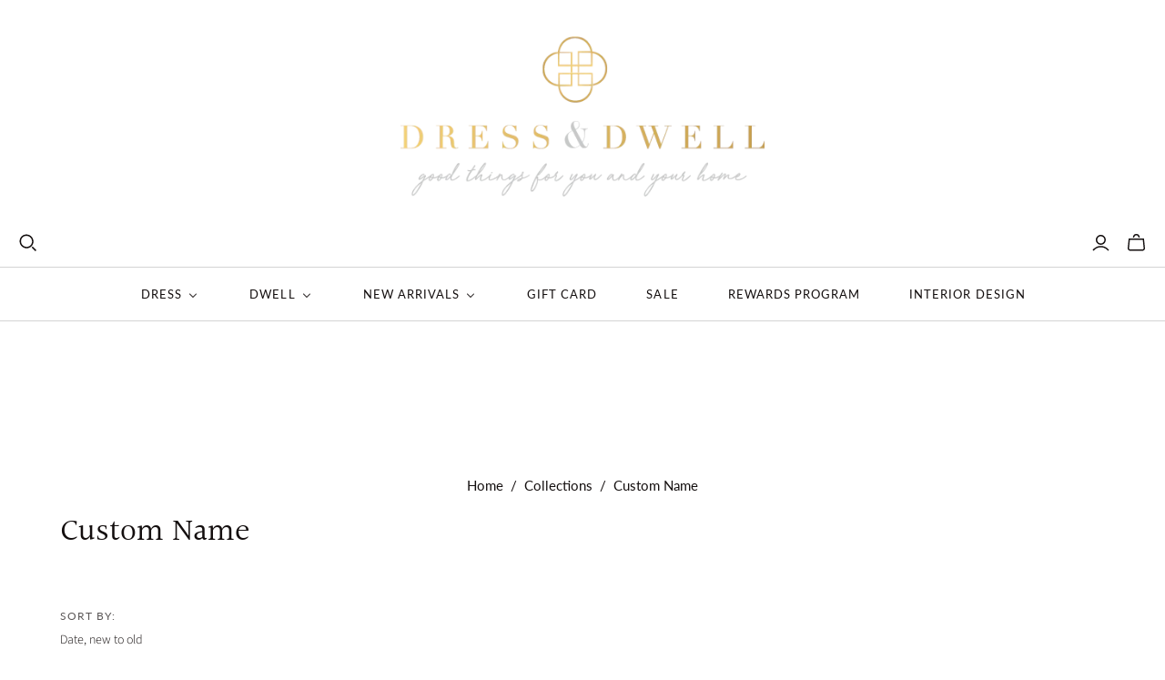

--- FILE ---
content_type: text/html; charset=utf-8
request_url: https://dressanddwell.com/collections/custom-name-necklace
body_size: 44297
content:
<!DOCTYPE html>
<html class="no-js no-touch" lang="en">
<head>
  <script>
    window.Store = window.Store || {};
    window.Store.id = 15549401;
  </script>
  <meta charset="utf-8">
  <meta http-equiv="X-UA-Compatible" content="IE=edge,chrome=1">
  <meta name="viewport" content="width=device-width,initial-scale=1">

  <!-- Preconnect Domains -->
  <link rel="preconnect" href="https://cdn.shopify.com" crossorigin>
  <link rel="preconnect" href="https://fonts.shopify.com" crossorigin>
  <link rel="preconnect" href="https://monorail-edge.shopifysvc.com">

  <!-- Preload Assets -->
  <link rel="preload" href="//dressanddwell.com/cdn/shop/t/17/assets/theme.css?v=11415536768051655011759342958" as="style">
  <link rel="preload" href="//dressanddwell.com/cdn/shop/t/17/assets/atlantic.js?v=177675809183457302531695847513" as="script">
  <link rel="preload" href="//dressanddwell.com/cdn/shop/t/17/assets/plugins.js?v=146422721090530522661695847590" as="script">
  <link rel="preload" href="//dressanddwell.com/cdn/shopifycloud/storefront/assets/themes_support/api.jquery-7ab1a3a4.js" as="script">
  <link rel="preload" href="//dressanddwell.com/cdn/shop/t/17/assets/atlantic-icons.woff?v=75156632991815219611695847513" as="font" type="font/woff" crossorigin>

  

  

  <title>Custom Name&ndash; Dress &amp; Dwell
</title>

  
    <meta name="description" content="Dress & Dwell specializes in all things pretty serving fashion lovers in Louisville, New Albany, Jeffersonville, and nationwide!">
  

  

  
    <link rel="canonical" href="http://dressanddwell.com/collections/custom-name-necklace" />
  

  <script>window.performance && window.performance.mark && window.performance.mark('shopify.content_for_header.start');</script><meta name="google-site-verification" content="lm4eL8Q4QBi4dNzJDgBsXA8OAoN97NBjrWENMu55MDA">
<meta name="google-site-verification" content="lm4eL8Q4QBi4dNzJDgBsXA8OAoN97NBjrWENMu55MDA">
<meta id="shopify-digital-wallet" name="shopify-digital-wallet" content="/15549401/digital_wallets/dialog">
<meta name="shopify-checkout-api-token" content="12f3de4c348e512ee3be7e3564a9303c">
<meta id="in-context-paypal-metadata" data-shop-id="15549401" data-venmo-supported="false" data-environment="production" data-locale="en_US" data-paypal-v4="true" data-currency="USD">
<link rel="alternate" type="application/atom+xml" title="Feed" href="/collections/custom-name-necklace.atom" />
<link rel="alternate" type="application/json+oembed" href="http://dressanddwell.com/collections/custom-name-necklace.oembed">
<script async="async" src="/checkouts/internal/preloads.js?locale=en-US"></script>
<link rel="preconnect" href="https://shop.app" crossorigin="anonymous">
<script async="async" src="https://shop.app/checkouts/internal/preloads.js?locale=en-US&shop_id=15549401" crossorigin="anonymous"></script>
<script id="shopify-features" type="application/json">{"accessToken":"12f3de4c348e512ee3be7e3564a9303c","betas":["rich-media-storefront-analytics"],"domain":"dressanddwell.com","predictiveSearch":true,"shopId":15549401,"locale":"en"}</script>
<script>var Shopify = Shopify || {};
Shopify.shop = "amandadressanddwell.myshopify.com";
Shopify.locale = "en";
Shopify.currency = {"active":"USD","rate":"1.0"};
Shopify.country = "US";
Shopify.theme = {"name":"Copy of Atlantic (9-27-2023)","id":160820527385,"schema_name":"Atlantic","schema_version":"17.0.0","theme_store_id":null,"role":"main"};
Shopify.theme.handle = "null";
Shopify.theme.style = {"id":null,"handle":null};
Shopify.cdnHost = "dressanddwell.com/cdn";
Shopify.routes = Shopify.routes || {};
Shopify.routes.root = "/";</script>
<script type="module">!function(o){(o.Shopify=o.Shopify||{}).modules=!0}(window);</script>
<script>!function(o){function n(){var o=[];function n(){o.push(Array.prototype.slice.apply(arguments))}return n.q=o,n}var t=o.Shopify=o.Shopify||{};t.loadFeatures=n(),t.autoloadFeatures=n()}(window);</script>
<script>
  window.ShopifyPay = window.ShopifyPay || {};
  window.ShopifyPay.apiHost = "shop.app\/pay";
  window.ShopifyPay.redirectState = null;
</script>
<script id="shop-js-analytics" type="application/json">{"pageType":"collection"}</script>
<script defer="defer" async type="module" src="//dressanddwell.com/cdn/shopifycloud/shop-js/modules/v2/client.init-shop-cart-sync_C5BV16lS.en.esm.js"></script>
<script defer="defer" async type="module" src="//dressanddwell.com/cdn/shopifycloud/shop-js/modules/v2/chunk.common_CygWptCX.esm.js"></script>
<script type="module">
  await import("//dressanddwell.com/cdn/shopifycloud/shop-js/modules/v2/client.init-shop-cart-sync_C5BV16lS.en.esm.js");
await import("//dressanddwell.com/cdn/shopifycloud/shop-js/modules/v2/chunk.common_CygWptCX.esm.js");

  window.Shopify.SignInWithShop?.initShopCartSync?.({"fedCMEnabled":true,"windoidEnabled":true});

</script>
<script>
  window.Shopify = window.Shopify || {};
  if (!window.Shopify.featureAssets) window.Shopify.featureAssets = {};
  window.Shopify.featureAssets['shop-js'] = {"shop-cart-sync":["modules/v2/client.shop-cart-sync_ZFArdW7E.en.esm.js","modules/v2/chunk.common_CygWptCX.esm.js"],"init-fed-cm":["modules/v2/client.init-fed-cm_CmiC4vf6.en.esm.js","modules/v2/chunk.common_CygWptCX.esm.js"],"shop-button":["modules/v2/client.shop-button_tlx5R9nI.en.esm.js","modules/v2/chunk.common_CygWptCX.esm.js"],"shop-cash-offers":["modules/v2/client.shop-cash-offers_DOA2yAJr.en.esm.js","modules/v2/chunk.common_CygWptCX.esm.js","modules/v2/chunk.modal_D71HUcav.esm.js"],"init-windoid":["modules/v2/client.init-windoid_sURxWdc1.en.esm.js","modules/v2/chunk.common_CygWptCX.esm.js"],"shop-toast-manager":["modules/v2/client.shop-toast-manager_ClPi3nE9.en.esm.js","modules/v2/chunk.common_CygWptCX.esm.js"],"init-shop-email-lookup-coordinator":["modules/v2/client.init-shop-email-lookup-coordinator_B8hsDcYM.en.esm.js","modules/v2/chunk.common_CygWptCX.esm.js"],"init-shop-cart-sync":["modules/v2/client.init-shop-cart-sync_C5BV16lS.en.esm.js","modules/v2/chunk.common_CygWptCX.esm.js"],"avatar":["modules/v2/client.avatar_BTnouDA3.en.esm.js"],"pay-button":["modules/v2/client.pay-button_FdsNuTd3.en.esm.js","modules/v2/chunk.common_CygWptCX.esm.js"],"init-customer-accounts":["modules/v2/client.init-customer-accounts_DxDtT_ad.en.esm.js","modules/v2/client.shop-login-button_C5VAVYt1.en.esm.js","modules/v2/chunk.common_CygWptCX.esm.js","modules/v2/chunk.modal_D71HUcav.esm.js"],"init-shop-for-new-customer-accounts":["modules/v2/client.init-shop-for-new-customer-accounts_ChsxoAhi.en.esm.js","modules/v2/client.shop-login-button_C5VAVYt1.en.esm.js","modules/v2/chunk.common_CygWptCX.esm.js","modules/v2/chunk.modal_D71HUcav.esm.js"],"shop-login-button":["modules/v2/client.shop-login-button_C5VAVYt1.en.esm.js","modules/v2/chunk.common_CygWptCX.esm.js","modules/v2/chunk.modal_D71HUcav.esm.js"],"init-customer-accounts-sign-up":["modules/v2/client.init-customer-accounts-sign-up_CPSyQ0Tj.en.esm.js","modules/v2/client.shop-login-button_C5VAVYt1.en.esm.js","modules/v2/chunk.common_CygWptCX.esm.js","modules/v2/chunk.modal_D71HUcav.esm.js"],"shop-follow-button":["modules/v2/client.shop-follow-button_Cva4Ekp9.en.esm.js","modules/v2/chunk.common_CygWptCX.esm.js","modules/v2/chunk.modal_D71HUcav.esm.js"],"checkout-modal":["modules/v2/client.checkout-modal_BPM8l0SH.en.esm.js","modules/v2/chunk.common_CygWptCX.esm.js","modules/v2/chunk.modal_D71HUcav.esm.js"],"lead-capture":["modules/v2/client.lead-capture_Bi8yE_yS.en.esm.js","modules/v2/chunk.common_CygWptCX.esm.js","modules/v2/chunk.modal_D71HUcav.esm.js"],"shop-login":["modules/v2/client.shop-login_D6lNrXab.en.esm.js","modules/v2/chunk.common_CygWptCX.esm.js","modules/v2/chunk.modal_D71HUcav.esm.js"],"payment-terms":["modules/v2/client.payment-terms_CZxnsJam.en.esm.js","modules/v2/chunk.common_CygWptCX.esm.js","modules/v2/chunk.modal_D71HUcav.esm.js"]};
</script>
<script>(function() {
  var isLoaded = false;
  function asyncLoad() {
    if (isLoaded) return;
    isLoaded = true;
    var urls = ["https:\/\/chimpstatic.com\/mcjs-connected\/js\/users\/73b3c9a823eee049c8c2db7fc\/bef1e76a77daca38cefd5c35f.js?shop=amandadressanddwell.myshopify.com","https:\/\/chimpstatic.com\/mcjs-connected\/js\/users\/73b3c9a823eee049c8c2db7fc\/d4b1dd788b8a74c57d0e61781.js?shop=amandadressanddwell.myshopify.com","https:\/\/js.smile.io\/v1\/smile-shopify.js?shop=amandadressanddwell.myshopify.com","https:\/\/static2.rapidsearch.dev\/resultpage.js?shop=amandadressanddwell.myshopify.com","https:\/\/s3.amazonaws.com\/pixelpop\/usercontent\/scripts\/f18b452d-094a-4cf9-9cbf-d1586ffc6339\/pixelpop.js?shop=amandadressanddwell.myshopify.com","https:\/\/apps-host.toucanstar.com\/snowify\/ScriptLoader\/ShopScript\/amandadressanddwell?dt=638356700520946055\u0026shop=amandadressanddwell.myshopify.com","https:\/\/cdn.hextom.com\/js\/freeshippingbar.js?shop=amandadressanddwell.myshopify.com"];
    for (var i = 0; i < urls.length; i++) {
      var s = document.createElement('script');
      s.type = 'text/javascript';
      s.async = true;
      s.src = urls[i];
      var x = document.getElementsByTagName('script')[0];
      x.parentNode.insertBefore(s, x);
    }
  };
  if(window.attachEvent) {
    window.attachEvent('onload', asyncLoad);
  } else {
    window.addEventListener('load', asyncLoad, false);
  }
})();</script>
<script id="__st">var __st={"a":15549401,"offset":-18000,"reqid":"1ba7430b-4802-470d-b8eb-18e0db6e0097-1768780969","pageurl":"dressanddwell.com\/collections\/custom-name-necklace","u":"9c90cfa19ac9","p":"collection","rtyp":"collection","rid":157476192365};</script>
<script>window.ShopifyPaypalV4VisibilityTracking = true;</script>
<script id="captcha-bootstrap">!function(){'use strict';const t='contact',e='account',n='new_comment',o=[[t,t],['blogs',n],['comments',n],[t,'customer']],c=[[e,'customer_login'],[e,'guest_login'],[e,'recover_customer_password'],[e,'create_customer']],r=t=>t.map((([t,e])=>`form[action*='/${t}']:not([data-nocaptcha='true']) input[name='form_type'][value='${e}']`)).join(','),a=t=>()=>t?[...document.querySelectorAll(t)].map((t=>t.form)):[];function s(){const t=[...o],e=r(t);return a(e)}const i='password',u='form_key',d=['recaptcha-v3-token','g-recaptcha-response','h-captcha-response',i],f=()=>{try{return window.sessionStorage}catch{return}},m='__shopify_v',_=t=>t.elements[u];function p(t,e,n=!1){try{const o=window.sessionStorage,c=JSON.parse(o.getItem(e)),{data:r}=function(t){const{data:e,action:n}=t;return t[m]||n?{data:e,action:n}:{data:t,action:n}}(c);for(const[e,n]of Object.entries(r))t.elements[e]&&(t.elements[e].value=n);n&&o.removeItem(e)}catch(o){console.error('form repopulation failed',{error:o})}}const l='form_type',E='cptcha';function T(t){t.dataset[E]=!0}const w=window,h=w.document,L='Shopify',v='ce_forms',y='captcha';let A=!1;((t,e)=>{const n=(g='f06e6c50-85a8-45c8-87d0-21a2b65856fe',I='https://cdn.shopify.com/shopifycloud/storefront-forms-hcaptcha/ce_storefront_forms_captcha_hcaptcha.v1.5.2.iife.js',D={infoText:'Protected by hCaptcha',privacyText:'Privacy',termsText:'Terms'},(t,e,n)=>{const o=w[L][v],c=o.bindForm;if(c)return c(t,g,e,D).then(n);var r;o.q.push([[t,g,e,D],n]),r=I,A||(h.body.append(Object.assign(h.createElement('script'),{id:'captcha-provider',async:!0,src:r})),A=!0)});var g,I,D;w[L]=w[L]||{},w[L][v]=w[L][v]||{},w[L][v].q=[],w[L][y]=w[L][y]||{},w[L][y].protect=function(t,e){n(t,void 0,e),T(t)},Object.freeze(w[L][y]),function(t,e,n,w,h,L){const[v,y,A,g]=function(t,e,n){const i=e?o:[],u=t?c:[],d=[...i,...u],f=r(d),m=r(i),_=r(d.filter((([t,e])=>n.includes(e))));return[a(f),a(m),a(_),s()]}(w,h,L),I=t=>{const e=t.target;return e instanceof HTMLFormElement?e:e&&e.form},D=t=>v().includes(t);t.addEventListener('submit',(t=>{const e=I(t);if(!e)return;const n=D(e)&&!e.dataset.hcaptchaBound&&!e.dataset.recaptchaBound,o=_(e),c=g().includes(e)&&(!o||!o.value);(n||c)&&t.preventDefault(),c&&!n&&(function(t){try{if(!f())return;!function(t){const e=f();if(!e)return;const n=_(t);if(!n)return;const o=n.value;o&&e.removeItem(o)}(t);const e=Array.from(Array(32),(()=>Math.random().toString(36)[2])).join('');!function(t,e){_(t)||t.append(Object.assign(document.createElement('input'),{type:'hidden',name:u})),t.elements[u].value=e}(t,e),function(t,e){const n=f();if(!n)return;const o=[...t.querySelectorAll(`input[type='${i}']`)].map((({name:t})=>t)),c=[...d,...o],r={};for(const[a,s]of new FormData(t).entries())c.includes(a)||(r[a]=s);n.setItem(e,JSON.stringify({[m]:1,action:t.action,data:r}))}(t,e)}catch(e){console.error('failed to persist form',e)}}(e),e.submit())}));const S=(t,e)=>{t&&!t.dataset[E]&&(n(t,e.some((e=>e===t))),T(t))};for(const o of['focusin','change'])t.addEventListener(o,(t=>{const e=I(t);D(e)&&S(e,y())}));const B=e.get('form_key'),M=e.get(l),P=B&&M;t.addEventListener('DOMContentLoaded',(()=>{const t=y();if(P)for(const e of t)e.elements[l].value===M&&p(e,B);[...new Set([...A(),...v().filter((t=>'true'===t.dataset.shopifyCaptcha))])].forEach((e=>S(e,t)))}))}(h,new URLSearchParams(w.location.search),n,t,e,['guest_login'])})(!0,!0)}();</script>
<script integrity="sha256-4kQ18oKyAcykRKYeNunJcIwy7WH5gtpwJnB7kiuLZ1E=" data-source-attribution="shopify.loadfeatures" defer="defer" src="//dressanddwell.com/cdn/shopifycloud/storefront/assets/storefront/load_feature-a0a9edcb.js" crossorigin="anonymous"></script>
<script crossorigin="anonymous" defer="defer" src="//dressanddwell.com/cdn/shopifycloud/storefront/assets/shopify_pay/storefront-65b4c6d7.js?v=20250812"></script>
<script data-source-attribution="shopify.dynamic_checkout.dynamic.init">var Shopify=Shopify||{};Shopify.PaymentButton=Shopify.PaymentButton||{isStorefrontPortableWallets:!0,init:function(){window.Shopify.PaymentButton.init=function(){};var t=document.createElement("script");t.src="https://dressanddwell.com/cdn/shopifycloud/portable-wallets/latest/portable-wallets.en.js",t.type="module",document.head.appendChild(t)}};
</script>
<script data-source-attribution="shopify.dynamic_checkout.buyer_consent">
  function portableWalletsHideBuyerConsent(e){var t=document.getElementById("shopify-buyer-consent"),n=document.getElementById("shopify-subscription-policy-button");t&&n&&(t.classList.add("hidden"),t.setAttribute("aria-hidden","true"),n.removeEventListener("click",e))}function portableWalletsShowBuyerConsent(e){var t=document.getElementById("shopify-buyer-consent"),n=document.getElementById("shopify-subscription-policy-button");t&&n&&(t.classList.remove("hidden"),t.removeAttribute("aria-hidden"),n.addEventListener("click",e))}window.Shopify?.PaymentButton&&(window.Shopify.PaymentButton.hideBuyerConsent=portableWalletsHideBuyerConsent,window.Shopify.PaymentButton.showBuyerConsent=portableWalletsShowBuyerConsent);
</script>
<script data-source-attribution="shopify.dynamic_checkout.cart.bootstrap">document.addEventListener("DOMContentLoaded",(function(){function t(){return document.querySelector("shopify-accelerated-checkout-cart, shopify-accelerated-checkout")}if(t())Shopify.PaymentButton.init();else{new MutationObserver((function(e,n){t()&&(Shopify.PaymentButton.init(),n.disconnect())})).observe(document.body,{childList:!0,subtree:!0})}}));
</script>
<link id="shopify-accelerated-checkout-styles" rel="stylesheet" media="screen" href="https://dressanddwell.com/cdn/shopifycloud/portable-wallets/latest/accelerated-checkout-backwards-compat.css" crossorigin="anonymous">
<style id="shopify-accelerated-checkout-cart">
        #shopify-buyer-consent {
  margin-top: 1em;
  display: inline-block;
  width: 100%;
}

#shopify-buyer-consent.hidden {
  display: none;
}

#shopify-subscription-policy-button {
  background: none;
  border: none;
  padding: 0;
  text-decoration: underline;
  font-size: inherit;
  cursor: pointer;
}

#shopify-subscription-policy-button::before {
  box-shadow: none;
}

      </style>

<script>window.performance && window.performance.mark && window.performance.mark('shopify.content_for_header.end');</script>

  
  















<meta property="og:site_name" content="Dress &amp; Dwell">
<meta property="og:url" content="http://dressanddwell.com/collections/custom-name-necklace">
<meta property="og:title" content="Custom Name">
<meta property="og:type" content="website">
<meta property="og:description" content="Dress &amp; Dwell specializes in all things pretty serving fashion lovers in Louisville, New Albany, Jeffersonville, and nationwide!">




















<meta name="twitter:title" content="Custom Name">
<meta name="twitter:description" content="Dress &amp; Dwell specializes in all things pretty serving fashion lovers in Louisville, New Albany, Jeffersonville, and nationwide!">





  <script>
    document.documentElement.className=document.documentElement.className.replace(/\bno-js\b/,'js');
    if(window.Shopify&&window.Shopify.designMode)document.documentElement.className+=' in-theme-editor';
    if(('ontouchstart' in window)||window.DocumentTouch&&document instanceof DocumentTouch)document.documentElement.className=document.documentElement.className.replace(/\bno-touch\b/,'has-touch');
  </script>

  <!-- Theme CSS -->
  <link rel="stylesheet" href="//dressanddwell.com/cdn/shop/t/17/assets/theme.css?v=11415536768051655011759342958">

  <!-- Store object -->
  
  <script>
    window.Theme = {};
    Theme.version = "17.0.0";
    Theme.name = 'Atlantic';
    Theme.products = new Array();
    Theme.shippingCalcErrorMessage = "Error: zip / postal code --error_message--";
    Theme.shippingCalcMultiRates = "There are --number_of_rates-- shipping rates available for --address--, starting at --rate--.";
    Theme.shippingCalcOneRate = "There is one shipping rate available for --address--.";
    Theme.shippingCalcNoRates = "We do not ship to this destination.";
    Theme.shippingCalcRateValues = "--rate_title-- at --rate--";
    Theme.userLoggedIn = false;
    Theme.userAddress = '';
    Theme.centerHeader = false;
  
    Theme.cartItemsOne = "item";
    Theme.cartItemsOther = "items";
  
    Theme.addToCart = "Add to cart";
    Theme.soldOut = "Sold out";
    Theme.unavailable = "Unavailable";
    Theme.routes = {
      "root_url": "/",
      "account_url": "/account",
      "account_login_url": "http://dressanddwell.com/customer_authentication/redirect?locale=en&region_country=US",
      "account_logout_url": "/account/logout",
      "account_register_url": "https://shopify.com/15549401/account?locale=en",
      "account_addresses_url": "/account/addresses",
      "collections_url": "/collections",
      "all_products_collection_url": "/collections/all",
      "search_url": "/search",
      "cart_url": "/cart",
      "cart_add_url": "/cart/add",
      "cart_change_url": "/cart/change",
      "cart_clear_url": "/cart/clear",
      "product_recommendations_url": "/recommendations/products",
      "predictive_search_url": "/search/suggest",
    };
  </script>
  

  


  <script type="text/javascript">
    window.RapidSearchAdmin = false;
  </script>


<!-- BEGIN app block: shopify://apps/instafeed/blocks/head-block/c447db20-095d-4a10-9725-b5977662c9d5 --><link rel="preconnect" href="https://cdn.nfcube.com/">
<link rel="preconnect" href="https://scontent.cdninstagram.com/">


  <script>
    document.addEventListener('DOMContentLoaded', function () {
      let instafeedScript = document.createElement('script');

      
        instafeedScript.src = 'https://cdn.nfcube.com/instafeed-aff3ba666e23e83f9a78fa3019c9ad95.js';
      

      document.body.appendChild(instafeedScript);
    });
  </script>





<!-- END app block --><!-- BEGIN app block: shopify://apps/klaviyo-email-marketing-sms/blocks/klaviyo-onsite-embed/2632fe16-c075-4321-a88b-50b567f42507 -->












  <script async src="https://static.klaviyo.com/onsite/js/VKyUbH/klaviyo.js?company_id=VKyUbH"></script>
  <script>!function(){if(!window.klaviyo){window._klOnsite=window._klOnsite||[];try{window.klaviyo=new Proxy({},{get:function(n,i){return"push"===i?function(){var n;(n=window._klOnsite).push.apply(n,arguments)}:function(){for(var n=arguments.length,o=new Array(n),w=0;w<n;w++)o[w]=arguments[w];var t="function"==typeof o[o.length-1]?o.pop():void 0,e=new Promise((function(n){window._klOnsite.push([i].concat(o,[function(i){t&&t(i),n(i)}]))}));return e}}})}catch(n){window.klaviyo=window.klaviyo||[],window.klaviyo.push=function(){var n;(n=window._klOnsite).push.apply(n,arguments)}}}}();</script>

  




  <script>
    window.klaviyoReviewsProductDesignMode = false
  </script>







<!-- END app block --><!-- BEGIN app block: shopify://apps/buddha-mega-menu-navigation/blocks/megamenu/dbb4ce56-bf86-4830-9b3d-16efbef51c6f -->
<script>
        var productImageAndPrice = [],
            collectionImages = [],
            articleImages = [],
            mmLivIcons = false,
            mmFlipClock = true,
            mmFixesUseJquery = false,
            mmNumMMI = 7,
            mmSchemaTranslation = {},
            mmMenuStrings =  {"menuStrings":{"default":{"Dress":"Dress","Clothing":"Clothing","Tops":"Tops","Dresses":"Dresses","Bottoms/Pants/Shorts":"Bottoms/Pants/Shorts","Jeans/Denim":"Jeans/Denim","Sweaters":"Sweaters","Sweatshirts":"Sweatshirts","Outerwear":"Outerwear","Rompers":"Rompers","Jumpsuits & Sets":"Jumpsuits & Sets","Workout & Loungewear":"Workout & Loungewear","Accessories":"Accessories","Shoes":"Shoes","Fragrance":"Fragrance","Handbags & Accessories":"Handbags & Accessories","Sale":"Sale","Dwell":"Dwell","Home":"Home","Wall Art":"Wall Art","Entertaining":"Entertaining","Home Decor & Accessories":"Home Decor & Accessories","Books & Desk Accessories":"Books & Desk Accessories","Seasonal":"Seasonal","Derby":"Derby","The Socialite":"The Socialite","Baby":"Baby","JellyCat":"JellyCat","Baby Accessories & Books":"Baby Accessories & Books","Baby  Clothing":"Baby  Clothing","Gifts":"Gifts","Birthday":"Birthday","Gift":"Gift","Featured Brands":"Featured Brands","Capri Blue":"Capri Blue","Swig":"Swig","New Arrivals":"New Arrivals","Weekly Links":"Weekly Links","Gift Card":"Gift Card","Rewards Program":"Rewards Program","Interior Design ":"Interior Design "}},"additional":{"default":{"Add to cart":"Add to cart","Sold out":"Sold out","JUST ADDED TO YOUR CART":"JUST ADDED TO YOUR CART","OUT OF STOCK":"OUT OF STOCK","View Cart":"View Cart"}}} ,
            mmShopLocale = "en",
            mmShopLocaleCollectionsRoute = "/collections",
            mmSchemaDesignJSON = [{"action":"menu-select","value":"mm-automatic"},{"action":"design","setting":"font_family","value":"Default"},{"action":"design","setting":"font_size","value":"13px"},{"action":"design","setting":"text_color","value":"#222222"},{"action":"design","setting":"link_hover_color","value":"#0da19a"},{"action":"design","setting":"link_color","value":"#4e4e4e"},{"action":"design","setting":"background_hover_color","value":"#f9f9f9"},{"action":"design","setting":"background_color","value":"#ffffff"},{"action":"design","setting":"price_color","value":"#0da19a"},{"action":"design","setting":"contact_right_btn_text_color","value":"#ffffff"},{"action":"design","setting":"contact_right_btn_bg_color","value":"#3A3A3A"},{"action":"design","setting":"contact_left_bg_color","value":"#3A3A3A"},{"action":"design","setting":"contact_left_alt_color","value":"#CCCCCC"},{"action":"design","setting":"contact_left_text_color","value":"#f1f1f0"},{"action":"design","setting":"addtocart_enable","value":"true"},{"action":"design","setting":"addtocart_text_color","value":"#333333"},{"action":"design","setting":"addtocart_background_color","value":"#ffffff"},{"action":"design","setting":"addtocart_text_hover_color","value":"#ffffff"},{"action":"design","setting":"addtocart_background_hover_color","value":"#0da19a"},{"action":"design","setting":"countdown_color","value":"#ffffff"},{"action":"design","setting":"countdown_background_color","value":"#333333"},{"action":"design","setting":"vertical_font_family","value":"Default"},{"action":"design","setting":"vertical_font_size","value":"13px"},{"action":"design","setting":"vertical_text_color","value":"#ffffff"},{"action":"design","setting":"vertical_link_color","value":"#ffffff"},{"action":"design","setting":"vertical_link_hover_color","value":"#ffffff"},{"action":"design","setting":"vertical_price_color","value":"#ffffff"},{"action":"design","setting":"vertical_contact_right_btn_text_color","value":"#ffffff"},{"action":"design","setting":"vertical_addtocart_enable","value":"true"},{"action":"design","setting":"vertical_addtocart_text_color","value":"#ffffff"},{"action":"design","setting":"vertical_countdown_color","value":"#ffffff"},{"action":"design","setting":"vertical_countdown_background_color","value":"#333333"},{"action":"design","setting":"vertical_background_color","value":"#017b86"},{"action":"design","setting":"vertical_addtocart_background_color","value":"#333333"},{"action":"design","setting":"vertical_contact_right_btn_bg_color","value":"#333333"},{"action":"design","setting":"vertical_contact_left_alt_color","value":"#333333"}],
            mmDomChangeSkipUl = "",
            buddhaMegaMenuShop = "amandadressanddwell.myshopify.com",
            mmWireframeCompression = "0",
            mmExtensionAssetUrl = "https://cdn.shopify.com/extensions/019abe06-4a3f-7763-88da-170e1b54169b/mega-menu-151/assets/";var bestSellersHTML = '';var newestProductsHTML = '';/* get link lists api */
        var linkLists={"main-menu" : {"title":"Main menu", "items":["/","/collections","/collections","/collections/new-arrivals","/collections/on-sale","/blogs/lookbooks","/blogs/news","/pages/about-us",]},"footer" : {"title":"Footer menu", "items":["/pages/return-policy","/pages/shipping","/pages/privacy-policy","/pages/sizing","/pages/locations","/pages/about-us","/pages/contact","/pages/careers-2","/pages/secret-shopper-review","/pages/frequently-asked-questions","/policies/terms-of-service","/policies/refund-policy","/pages/d-d-dolls","/blogs/la",]},"collections" : {"title":"Collections", "items":["/collections/fragrance",]},"featured-dresses-for-derby-spring-and-summer" : {"title":"Clothing", "items":["/collections/dresses","/collections/tops","/collections/bottoms","/collections/sweaters","/collections/outerwear","/collections/baby-girls",]},"dress-dwell-accessories-shoes-jewelry-scarves-and-handbags" : {"title":"Accessories", "items":["/collections/shoes","/collections/handbags",]},"dress-dwell-features-home-and-baby-furniture-for-your-home" : {"title":"Dwell", "items":["/collections/baby-girls",]},"customer-account-main-menu" : {"title":"Customer account main menu", "items":["/","https://shopify.com/15549401/account/orders?locale=en&amp;region_country=US",]},};/*ENDPARSE*/

        linkLists["force-mega-menu"]={};linkLists["force-mega-menu"].title="Atlantic Theme - Mega Menu";linkLists["force-mega-menu"].items=[1];

        /* set product prices *//* get the collection images *//* get the article images *//* customer fixes */
        var mmThemeFixesBefore = function(){ if (selectedMenu=="force-mega-menu" && tempMenuObject.u.matches(".main-header--nav-links")) { tempMenuObject.forceMenu = true; tempMenuObject.liClasses = "nav-item has-mega-nav"; tempMenuObject.aClasses = "label"; tempMenuObject.liItems = tempMenuObject.u.children; } if (selectedMenu=="force-mega-menu" && tempMenuObject.u.matches(".mobile-dropdown--content>ul")) { tempMenuObject.forceMenu = true; tempMenuObject.liClasses = "list-item"; tempMenuObject.aClasses = ""; tempMenuObject.liItems = tempMenuObject.u.children; }}; 
        

        var mmWireframe = {"html" : "<li class=\"buddha-menu-item\" itemId=\"agvZo\"  ><a data-href=\"no-link\" href=\"javascript:void(0);\" aria-label=\"Dress\" data-no-instant=\"\" onclick=\"mmGoToPage(this, event); return false;\"  ><span class=\"mm-title\">Dress</span><i class=\"mm-arrow mm-angle-down\" aria-hidden=\"true\"></i><span class=\"toggle-menu-btn\" style=\"display:none;\" title=\"Toggle menu\" onclick=\"return toggleSubmenu(this)\"><span class=\"mm-arrow-icon\"><span class=\"bar-one\"></span><span class=\"bar-two\"></span></span></span></a><ul class=\"mm-submenu simple   mm-last-level\"><li submenu-columns=\"1\" item-type=\"link-list\"  ><div class=\"mega-menu-item-container\"  ><div class=\"mm-list-name\"  ><span  ><span class=\"mm-title\">Clothing</span></span></div><ul class=\"mm-submenu link-list   mm-last-level\"><li  ><a data-href=\"/collections/tops\" href=\"/collections/tops\" aria-label=\"Tops\" data-no-instant=\"\" onclick=\"mmGoToPage(this, event); return false;\"  ><span class=\"mm-title\">Tops</span></a></li><li  ><a data-href=\"/collections/dresses\" href=\"/collections/dresses\" aria-label=\"Dresses\" data-no-instant=\"\" onclick=\"mmGoToPage(this, event); return false;\"  ><span class=\"mm-title\">Dresses</span></a></li><li  ><a data-href=\"/collections/bottoms\" href=\"/collections/bottoms\" aria-label=\"Bottoms/Pants/Shorts\" data-no-instant=\"\" onclick=\"mmGoToPage(this, event); return false;\"  ><span class=\"mm-title\">Bottoms/Pants/Shorts</span></a></li><li  ><a data-href=\"/collections/jeans\" href=\"/collections/jeans\" aria-label=\"Jeans/Denim\" data-no-instant=\"\" onclick=\"mmGoToPage(this, event); return false;\"  ><span class=\"mm-title\">Jeans/Denim</span></a></li><li  ><a data-href=\"/collections/sweaters\" href=\"/collections/sweaters\" aria-label=\"Sweaters\" data-no-instant=\"\" onclick=\"mmGoToPage(this, event); return false;\"  ><span class=\"mm-title\">Sweaters</span></a></li><li  ><a data-href=\"/collections/sweatshirts\" href=\"/collections/sweatshirts\" aria-label=\"Sweatshirts\" data-no-instant=\"\" onclick=\"mmGoToPage(this, event); return false;\"  ><span class=\"mm-title\">Sweatshirts</span></a></li><li  ><a data-href=\"/collections/outerwear\" href=\"/collections/outerwear\" aria-label=\"Outerwear\" data-no-instant=\"\" onclick=\"mmGoToPage(this, event); return false;\"  ><span class=\"mm-title\">Outerwear</span></a></li><li  ><a data-href=\"/collections/rompers\" href=\"/collections/rompers\" aria-label=\"Rompers\" data-no-instant=\"\" onclick=\"mmGoToPage(this, event); return false;\"  ><span class=\"mm-title\">Rompers</span></a></li><li  ><a data-href=\"/collections/jumpsuits\" href=\"/collections/jumpsuits\" aria-label=\"Jumpsuits & Sets\" data-no-instant=\"\" onclick=\"mmGoToPage(this, event); return false;\"  ><span class=\"mm-title\">Jumpsuits & Sets</span></a></li><li  ><a data-href=\"/collections/workout\" href=\"/collections/workout\" aria-label=\"Workout & Loungewear\" data-no-instant=\"\" onclick=\"mmGoToPage(this, event); return false;\"  ><span class=\"mm-title\">Workout & Loungewear</span></a></li></ul></div></li><li submenu-columns=\"1\" item-type=\"link-list\"  ><div class=\"mega-menu-item-container\"  ><div class=\"mm-list-name\"  ><span  ><span class=\"mm-title\">Accessories</span></span></div><ul class=\"mm-submenu link-list   mm-last-level\"><li  ><a data-href=\"/collections/shoes\" href=\"/collections/shoes\" aria-label=\"Shoes\" data-no-instant=\"\" onclick=\"mmGoToPage(this, event); return false;\"  ><span class=\"mm-title\">Shoes</span></a></li><li  ><a data-href=\"/collections/fragrance\" href=\"/collections/fragrance\" aria-label=\"Fragrance\" data-no-instant=\"\" onclick=\"mmGoToPage(this, event); return false;\"  ><span class=\"mm-title\">Fragrance</span></a></li><li  ><a data-href=\"/collections/handbags\" href=\"/collections/handbags\" aria-label=\"Handbags & Accessories\" data-no-instant=\"\" onclick=\"mmGoToPage(this, event); return false;\"  ><span class=\"mm-title\">Handbags & Accessories</span></a></li></ul></div></li><li submenu-columns=\"1\" item-type=\"featured-collection\"  ><div class=\"mega-menu-item-container\"  ><div class=\"mm-image-container\"  ><div class=\"mm-image\"  ><a data-href=\"/collections/on-sale\" href=\"/collections/on-sale\" aria-label=\"Sale\" data-no-instant=\"\" onclick=\"mmGoToPage(this, event); return false;\"  ><img data-src=\"\"  class=\"get-collection-image\"  data-id=\"414241156\"></a></div></div><a data-href=\"/collections/on-sale\" href=\"/collections/on-sale\" aria-label=\"Sale\" data-no-instant=\"\" onclick=\"mmGoToPage(this, event); return false;\" class=\"mm-featured-title\"  ><span class=\"mm-title\">Sale</span></a><div class=\"mega-menu-prices get-mega-menu-prices\" data-id=\"414241156\"></div></div></li></ul></li><li class=\"buddha-menu-item\" itemId=\"IiEtY\"  ><a data-href=\"no-link\" href=\"javascript:void(0);\" aria-label=\"Dwell\" data-no-instant=\"\" onclick=\"mmGoToPage(this, event); return false;\"  ><span class=\"mm-title\">Dwell</span><i class=\"mm-arrow mm-angle-down\" aria-hidden=\"true\"></i><span class=\"toggle-menu-btn\" style=\"display:none;\" title=\"Toggle menu\" onclick=\"return toggleSubmenu(this)\"><span class=\"mm-arrow-icon\"><span class=\"bar-one\"></span><span class=\"bar-two\"></span></span></span></a><ul class=\"mm-submenu simple   mm-last-level\"><li submenu-columns=\"1\" item-type=\"link-list\"  ><div class=\"mega-menu-item-container\"  ><div class=\"mm-list-name\"  ><span  ><span class=\"mm-title\">Home</span></span></div><ul class=\"mm-submenu link-list   mm-last-level\"><li  ><a data-href=\"/collections/wall-art\" href=\"/collections/wall-art\" aria-label=\"Wall Art\" data-no-instant=\"\" onclick=\"mmGoToPage(this, event); return false;\"  ><span class=\"mm-title\">Wall Art</span></a></li><li  ><a data-href=\"/collections/glassware-entertaining\" href=\"/collections/glassware-entertaining\" aria-label=\"Entertaining\" data-no-instant=\"\" onclick=\"mmGoToPage(this, event); return false;\"  ><span class=\"mm-title\">Entertaining</span></a></li><li  ><a data-href=\"/collections/home-accessories\" href=\"/collections/home-accessories\" aria-label=\"Home Decor & Accessories\" data-no-instant=\"\" onclick=\"mmGoToPage(this, event); return false;\"  ><span class=\"mm-title\">Home Decor & Accessories</span></a></li><li  ><a data-href=\"/collections/paper-desk-accessories\" href=\"/collections/paper-desk-accessories\" aria-label=\"Books & Desk Accessories\" data-no-instant=\"\" onclick=\"mmGoToPage(this, event); return false;\"  ><span class=\"mm-title\">Books & Desk Accessories</span></a></li><li  ><a data-href=\"/collections/christmas-1\" href=\"/collections/christmas-1\" aria-label=\"Seasonal\" data-no-instant=\"\" onclick=\"mmGoToPage(this, event); return false;\"  ><span class=\"mm-title\">Seasonal</span></a></li><li  ><a data-href=\"/collections/derby-shop\" href=\"/collections/derby-shop\" aria-label=\"Derby\" data-no-instant=\"\" onclick=\"mmGoToPage(this, event); return false;\"  ><span class=\"mm-title\">Derby</span></a></li><li  ><a data-href=\"/collections/socialite\" href=\"/collections/socialite\" aria-label=\"The Socialite\" data-no-instant=\"\" onclick=\"mmGoToPage(this, event); return false;\"  ><span class=\"mm-title\">The Socialite</span></a></li></ul></div></li><li submenu-columns=\"1\" item-type=\"link-list\"  ><div class=\"mega-menu-item-container\"  ><div class=\"mm-list-name\"  ><span  ><span class=\"mm-title\">Baby</span></span></div><ul class=\"mm-submenu link-list   mm-last-level\"><li  ><a data-href=\"/collections/jellycat\" href=\"/collections/jellycat\" aria-label=\"JellyCat\" data-no-instant=\"\" onclick=\"mmGoToPage(this, event); return false;\"  ><span class=\"mm-title\">JellyCat</span></a></li><li  ><a data-href=\"/collections/baby\" href=\"/collections/baby\" aria-label=\"Baby Accessories & Books\" data-no-instant=\"\" onclick=\"mmGoToPage(this, event); return false;\"  ><span class=\"mm-title\">Baby Accessories & Books</span></a></li><li  ><a data-href=\"/collections/baby-girls\" href=\"/collections/baby-girls\" aria-label=\"Baby  Clothing\" data-no-instant=\"\" onclick=\"mmGoToPage(this, event); return false;\"  ><span class=\"mm-title\">Baby  Clothing</span></a></li></ul></div></li><li submenu-columns=\"1\" item-type=\"link-list\"  ><div class=\"mega-menu-item-container\"  ><div class=\"mm-list-name\"  ><span  ><span class=\"mm-title\">Gifts</span></span></div><ul class=\"mm-submenu link-list   mm-last-level\"><li  ><a data-href=\"/collections/birthday\" href=\"/collections/birthday\" aria-label=\"Birthday\" data-no-instant=\"\" onclick=\"mmGoToPage(this, event); return false;\"  ><span class=\"mm-title\">Birthday</span></a></li><li  ><a data-href=\"/collections/gifts\" href=\"/collections/gifts\" aria-label=\"Gift\" data-no-instant=\"\" onclick=\"mmGoToPage(this, event); return false;\"  ><span class=\"mm-title\">Gift</span></a></li></ul></div></li><li submenu-columns=\"1\" item-type=\"link-list\"  ><div class=\"mega-menu-item-container\"  ><div class=\"mm-list-name\"  ><span  ><span class=\"mm-title\">Featured Brands</span></span></div><ul class=\"mm-submenu link-list   mm-last-level\"><li  ><a data-href=\"/collections/candles\" href=\"/collections/candles\" aria-label=\"Capri Blue\" data-no-instant=\"\" onclick=\"mmGoToPage(this, event); return false;\"  ><span class=\"mm-title\">Capri Blue</span></a></li><li  ><a data-href=\"/collections/brumate\" href=\"/collections/brumate\" aria-label=\"Swig\" data-no-instant=\"\" onclick=\"mmGoToPage(this, event); return false;\"  ><span class=\"mm-title\">Swig</span></a></li></ul></div></li></ul></li><li class=\"buddha-menu-item\" itemId=\"luwS7\"  ><a data-href=\"/collections/new-arrivals\" href=\"/collections/new-arrivals\" aria-label=\"New Arrivals\" data-no-instant=\"\" onclick=\"mmGoToPage(this, event); return false;\"  ><span class=\"mm-title\">New Arrivals</span><i class=\"mm-arrow mm-angle-down\" aria-hidden=\"true\"></i><span class=\"toggle-menu-btn\" style=\"display:none;\" title=\"Toggle menu\" onclick=\"return toggleSubmenu(this)\"><span class=\"mm-arrow-icon\"><span class=\"bar-one\"></span><span class=\"bar-two\"></span></span></span></a><ul class=\"mm-submenu tree  small mm-last-level\"><li data-href=\"/collections/weekly-links\" href=\"/collections/weekly-links\" aria-label=\"Weekly Links\" data-no-instant=\"\" onclick=\"mmGoToPage(this, event); return false;\"  ><a data-href=\"/collections/weekly-links\" href=\"/collections/weekly-links\" aria-label=\"Weekly Links\" data-no-instant=\"\" onclick=\"mmGoToPage(this, event); return false;\"  ><span class=\"mm-title\">Weekly Links</span></a></li><li data-href=\"/collections/new-arrivals\" href=\"/collections/new-arrivals\" aria-label=\"New Arrivals\" data-no-instant=\"\" onclick=\"mmGoToPage(this, event); return false;\"  ><a data-href=\"/collections/new-arrivals\" href=\"/collections/new-arrivals\" aria-label=\"New Arrivals\" data-no-instant=\"\" onclick=\"mmGoToPage(this, event); return false;\"  ><span class=\"mm-title\">New Arrivals</span></a></li></ul></li><li class=\"buddha-menu-item\" itemId=\"n4WiG\"  ><a data-href=\"/products/gift-card-in-store-only\" href=\"/products/gift-card-in-store-only\" aria-label=\"Gift Card\" data-no-instant=\"\" onclick=\"mmGoToPage(this, event); return false;\"  ><span class=\"mm-title\">Gift Card</span></a></li><li class=\"buddha-menu-item\" itemId=\"jYYdb\"  ><a data-href=\"/collections/on-sale\" href=\"/collections/on-sale\" aria-label=\"Sale\" data-no-instant=\"\" onclick=\"mmGoToPage(this, event); return false;\"  ><span class=\"mm-title\">Sale</span></a></li><li class=\"buddha-menu-item\" countdown_start=\"Tue, 18 Jun 2024 09:00:00 GMT\" countdown_end=\"Thu, 27 Jun 2024 05:00:00 GMT\" itemId=\"0MDah\"  ><a data-href=\"/blogs/news/level-breakdown\" href=\"/blogs/news/level-breakdown\" aria-label=\"Rewards Program\" data-no-instant=\"\" onclick=\"mmGoToPage(this, event); return false;\"  ><span class=\"mm-title\">Rewards Program</span></a></li><li class=\"buddha-menu-item\" itemId=\"fYDAw\"  ><a data-href=\"/pages/interior-design-inquiry\" href=\"/pages/interior-design-inquiry\" aria-label=\"Interior Design \" data-no-instant=\"\" onclick=\"mmGoToPage(this, event); return false;\"  ><span class=\"mm-title\">Interior Design</span></a></li>" };

        function mmLoadJS(file, async = true) {
            let script = document.createElement("script");
            script.setAttribute("src", file);
            script.setAttribute("data-no-instant", "");
            script.setAttribute("type", "text/javascript");
            script.setAttribute("async", async);
            document.head.appendChild(script);
        }
        function mmLoadCSS(file) {  
            var style = document.createElement('link');
            style.href = file;
            style.type = 'text/css';
            style.rel = 'stylesheet';
            document.head.append(style); 
        }
              
        var mmDisableWhenResIsLowerThan = '';
        var mmLoadResources = (mmDisableWhenResIsLowerThan == '' || mmDisableWhenResIsLowerThan == 0 || (mmDisableWhenResIsLowerThan > 0 && window.innerWidth>=mmDisableWhenResIsLowerThan));
        if (mmLoadResources) {
            /* load resources via js injection */mmLoadJS("https://cdn.shopify.com/extensions/019abe06-4a3f-7763-88da-170e1b54169b/mega-menu-151/assets/flipclock.js");
            mmLoadJS("https://cdn.shopify.com/extensions/019abe06-4a3f-7763-88da-170e1b54169b/mega-menu-151/assets/buddha-megamenu.js");
            
            mmLoadCSS("https://cdn.shopify.com/extensions/019abe06-4a3f-7763-88da-170e1b54169b/mega-menu-151/assets/buddha-megamenu2.css");mmLoadCSS("https://cdn.shopify.com/extensions/019abe06-4a3f-7763-88da-170e1b54169b/mega-menu-151/assets/fontawesome.css");mmLoadCSS("https://cdn.shopify.com/extensions/019abe06-4a3f-7763-88da-170e1b54169b/mega-menu-151/assets/flipclock.css");function mmLoadResourcesAtc(){
                    if (document.body) {
                        document.body.insertAdjacentHTML("beforeend", `
                            <div class="mm-atc-popup" style="display:none;">
                                <div class="mm-atc-head"> <span></span> <div onclick="mmAddToCartPopup(\'hide\');"> <svg xmlns="http://www.w3.org/2000/svg" width="12" height="12" viewBox="0 0 24 24"><path d="M23.954 21.03l-9.184-9.095 9.092-9.174-2.832-2.807-9.09 9.179-9.176-9.088-2.81 2.81 9.186 9.105-9.095 9.184 2.81 2.81 9.112-9.192 9.18 9.1z"/></svg></div></div>
                                <div class="mm-atc-product">
                                    <img class="mm-atc-product-image" alt="Add to cart product"/>
                                    <div>
                                        <div class="mm-atc-product-name"> </div>
                                        <div class="mm-atc-product-variant"> </div>
                                    </div>
                                </div>
                                <a href="/cart" class="mm-atc-view-cart"> VIEW CART</a>
                            </div>
                        `);
                    }
                }
                if (document.readyState === "loading") {
                    document.addEventListener("DOMContentLoaded", mmLoadResourcesAtc);
                } else {
                    mmLoadResourcesAtc();
                }}
    </script><!-- HIDE ORIGINAL MENU --><style id="mmHideOriginalMenuStyle"> .main-header--nav-links{visibility: hidden !important;} </style>
        <script>
            setTimeout(function(){
                var mmHideStyle  = document.querySelector("#mmHideOriginalMenuStyle");
                if (mmHideStyle) mmHideStyle.parentNode.removeChild(mmHideStyle);
            },10000);
        </script>
<!-- END app block --><link href="https://monorail-edge.shopifysvc.com" rel="dns-prefetch">
<script>(function(){if ("sendBeacon" in navigator && "performance" in window) {try {var session_token_from_headers = performance.getEntriesByType('navigation')[0].serverTiming.find(x => x.name == '_s').description;} catch {var session_token_from_headers = undefined;}var session_cookie_matches = document.cookie.match(/_shopify_s=([^;]*)/);var session_token_from_cookie = session_cookie_matches && session_cookie_matches.length === 2 ? session_cookie_matches[1] : "";var session_token = session_token_from_headers || session_token_from_cookie || "";function handle_abandonment_event(e) {var entries = performance.getEntries().filter(function(entry) {return /monorail-edge.shopifysvc.com/.test(entry.name);});if (!window.abandonment_tracked && entries.length === 0) {window.abandonment_tracked = true;var currentMs = Date.now();var navigation_start = performance.timing.navigationStart;var payload = {shop_id: 15549401,url: window.location.href,navigation_start,duration: currentMs - navigation_start,session_token,page_type: "collection"};window.navigator.sendBeacon("https://monorail-edge.shopifysvc.com/v1/produce", JSON.stringify({schema_id: "online_store_buyer_site_abandonment/1.1",payload: payload,metadata: {event_created_at_ms: currentMs,event_sent_at_ms: currentMs}}));}}window.addEventListener('pagehide', handle_abandonment_event);}}());</script>
<script id="web-pixels-manager-setup">(function e(e,d,r,n,o){if(void 0===o&&(o={}),!Boolean(null===(a=null===(i=window.Shopify)||void 0===i?void 0:i.analytics)||void 0===a?void 0:a.replayQueue)){var i,a;window.Shopify=window.Shopify||{};var t=window.Shopify;t.analytics=t.analytics||{};var s=t.analytics;s.replayQueue=[],s.publish=function(e,d,r){return s.replayQueue.push([e,d,r]),!0};try{self.performance.mark("wpm:start")}catch(e){}var l=function(){var e={modern:/Edge?\/(1{2}[4-9]|1[2-9]\d|[2-9]\d{2}|\d{4,})\.\d+(\.\d+|)|Firefox\/(1{2}[4-9]|1[2-9]\d|[2-9]\d{2}|\d{4,})\.\d+(\.\d+|)|Chrom(ium|e)\/(9{2}|\d{3,})\.\d+(\.\d+|)|(Maci|X1{2}).+ Version\/(15\.\d+|(1[6-9]|[2-9]\d|\d{3,})\.\d+)([,.]\d+|)( \(\w+\)|)( Mobile\/\w+|) Safari\/|Chrome.+OPR\/(9{2}|\d{3,})\.\d+\.\d+|(CPU[ +]OS|iPhone[ +]OS|CPU[ +]iPhone|CPU IPhone OS|CPU iPad OS)[ +]+(15[._]\d+|(1[6-9]|[2-9]\d|\d{3,})[._]\d+)([._]\d+|)|Android:?[ /-](13[3-9]|1[4-9]\d|[2-9]\d{2}|\d{4,})(\.\d+|)(\.\d+|)|Android.+Firefox\/(13[5-9]|1[4-9]\d|[2-9]\d{2}|\d{4,})\.\d+(\.\d+|)|Android.+Chrom(ium|e)\/(13[3-9]|1[4-9]\d|[2-9]\d{2}|\d{4,})\.\d+(\.\d+|)|SamsungBrowser\/([2-9]\d|\d{3,})\.\d+/,legacy:/Edge?\/(1[6-9]|[2-9]\d|\d{3,})\.\d+(\.\d+|)|Firefox\/(5[4-9]|[6-9]\d|\d{3,})\.\d+(\.\d+|)|Chrom(ium|e)\/(5[1-9]|[6-9]\d|\d{3,})\.\d+(\.\d+|)([\d.]+$|.*Safari\/(?![\d.]+ Edge\/[\d.]+$))|(Maci|X1{2}).+ Version\/(10\.\d+|(1[1-9]|[2-9]\d|\d{3,})\.\d+)([,.]\d+|)( \(\w+\)|)( Mobile\/\w+|) Safari\/|Chrome.+OPR\/(3[89]|[4-9]\d|\d{3,})\.\d+\.\d+|(CPU[ +]OS|iPhone[ +]OS|CPU[ +]iPhone|CPU IPhone OS|CPU iPad OS)[ +]+(10[._]\d+|(1[1-9]|[2-9]\d|\d{3,})[._]\d+)([._]\d+|)|Android:?[ /-](13[3-9]|1[4-9]\d|[2-9]\d{2}|\d{4,})(\.\d+|)(\.\d+|)|Mobile Safari.+OPR\/([89]\d|\d{3,})\.\d+\.\d+|Android.+Firefox\/(13[5-9]|1[4-9]\d|[2-9]\d{2}|\d{4,})\.\d+(\.\d+|)|Android.+Chrom(ium|e)\/(13[3-9]|1[4-9]\d|[2-9]\d{2}|\d{4,})\.\d+(\.\d+|)|Android.+(UC? ?Browser|UCWEB|U3)[ /]?(15\.([5-9]|\d{2,})|(1[6-9]|[2-9]\d|\d{3,})\.\d+)\.\d+|SamsungBrowser\/(5\.\d+|([6-9]|\d{2,})\.\d+)|Android.+MQ{2}Browser\/(14(\.(9|\d{2,})|)|(1[5-9]|[2-9]\d|\d{3,})(\.\d+|))(\.\d+|)|K[Aa][Ii]OS\/(3\.\d+|([4-9]|\d{2,})\.\d+)(\.\d+|)/},d=e.modern,r=e.legacy,n=navigator.userAgent;return n.match(d)?"modern":n.match(r)?"legacy":"unknown"}(),u="modern"===l?"modern":"legacy",c=(null!=n?n:{modern:"",legacy:""})[u],f=function(e){return[e.baseUrl,"/wpm","/b",e.hashVersion,"modern"===e.buildTarget?"m":"l",".js"].join("")}({baseUrl:d,hashVersion:r,buildTarget:u}),m=function(e){var d=e.version,r=e.bundleTarget,n=e.surface,o=e.pageUrl,i=e.monorailEndpoint;return{emit:function(e){var a=e.status,t=e.errorMsg,s=(new Date).getTime(),l=JSON.stringify({metadata:{event_sent_at_ms:s},events:[{schema_id:"web_pixels_manager_load/3.1",payload:{version:d,bundle_target:r,page_url:o,status:a,surface:n,error_msg:t},metadata:{event_created_at_ms:s}}]});if(!i)return console&&console.warn&&console.warn("[Web Pixels Manager] No Monorail endpoint provided, skipping logging."),!1;try{return self.navigator.sendBeacon.bind(self.navigator)(i,l)}catch(e){}var u=new XMLHttpRequest;try{return u.open("POST",i,!0),u.setRequestHeader("Content-Type","text/plain"),u.send(l),!0}catch(e){return console&&console.warn&&console.warn("[Web Pixels Manager] Got an unhandled error while logging to Monorail."),!1}}}}({version:r,bundleTarget:l,surface:e.surface,pageUrl:self.location.href,monorailEndpoint:e.monorailEndpoint});try{o.browserTarget=l,function(e){var d=e.src,r=e.async,n=void 0===r||r,o=e.onload,i=e.onerror,a=e.sri,t=e.scriptDataAttributes,s=void 0===t?{}:t,l=document.createElement("script"),u=document.querySelector("head"),c=document.querySelector("body");if(l.async=n,l.src=d,a&&(l.integrity=a,l.crossOrigin="anonymous"),s)for(var f in s)if(Object.prototype.hasOwnProperty.call(s,f))try{l.dataset[f]=s[f]}catch(e){}if(o&&l.addEventListener("load",o),i&&l.addEventListener("error",i),u)u.appendChild(l);else{if(!c)throw new Error("Did not find a head or body element to append the script");c.appendChild(l)}}({src:f,async:!0,onload:function(){if(!function(){var e,d;return Boolean(null===(d=null===(e=window.Shopify)||void 0===e?void 0:e.analytics)||void 0===d?void 0:d.initialized)}()){var d=window.webPixelsManager.init(e)||void 0;if(d){var r=window.Shopify.analytics;r.replayQueue.forEach((function(e){var r=e[0],n=e[1],o=e[2];d.publishCustomEvent(r,n,o)})),r.replayQueue=[],r.publish=d.publishCustomEvent,r.visitor=d.visitor,r.initialized=!0}}},onerror:function(){return m.emit({status:"failed",errorMsg:"".concat(f," has failed to load")})},sri:function(e){var d=/^sha384-[A-Za-z0-9+/=]+$/;return"string"==typeof e&&d.test(e)}(c)?c:"",scriptDataAttributes:o}),m.emit({status:"loading"})}catch(e){m.emit({status:"failed",errorMsg:(null==e?void 0:e.message)||"Unknown error"})}}})({shopId: 15549401,storefrontBaseUrl: "https://dressanddwell.com",extensionsBaseUrl: "https://extensions.shopifycdn.com/cdn/shopifycloud/web-pixels-manager",monorailEndpoint: "https://monorail-edge.shopifysvc.com/unstable/produce_batch",surface: "storefront-renderer",enabledBetaFlags: ["2dca8a86"],webPixelsConfigList: [{"id":"1412989209","configuration":"{\"storeId\":\"amandadressanddwell.myshopify.com\"}","eventPayloadVersion":"v1","runtimeContext":"STRICT","scriptVersion":"e7ff4835c2df0be089f361b898b8b040","type":"APP","apiClientId":3440817,"privacyPurposes":["ANALYTICS"],"dataSharingAdjustments":{"protectedCustomerApprovalScopes":["read_customer_personal_data"]}},{"id":"1410892057","configuration":"{\"shopId\":\"amandadressanddwell.myshopify.com\"}","eventPayloadVersion":"v1","runtimeContext":"STRICT","scriptVersion":"674c31de9c131805829c42a983792da6","type":"APP","apiClientId":2753413,"privacyPurposes":["ANALYTICS","MARKETING","SALE_OF_DATA"],"dataSharingAdjustments":{"protectedCustomerApprovalScopes":["read_customer_address","read_customer_email","read_customer_name","read_customer_personal_data","read_customer_phone"]}},{"id":"894435609","configuration":"{\"config\":\"{\\\"pixel_id\\\":\\\"GT-WPQT7RZ\\\",\\\"target_country\\\":\\\"US\\\",\\\"gtag_events\\\":[{\\\"type\\\":\\\"purchase\\\",\\\"action_label\\\":\\\"MC-5YLW2NR3PG\\\"},{\\\"type\\\":\\\"page_view\\\",\\\"action_label\\\":\\\"MC-5YLW2NR3PG\\\"},{\\\"type\\\":\\\"view_item\\\",\\\"action_label\\\":\\\"MC-5YLW2NR3PG\\\"}],\\\"enable_monitoring_mode\\\":false}\"}","eventPayloadVersion":"v1","runtimeContext":"OPEN","scriptVersion":"b2a88bafab3e21179ed38636efcd8a93","type":"APP","apiClientId":1780363,"privacyPurposes":[],"dataSharingAdjustments":{"protectedCustomerApprovalScopes":["read_customer_address","read_customer_email","read_customer_name","read_customer_personal_data","read_customer_phone"]}},{"id":"268271897","configuration":"{\"pixel_id\":\"1352947841842596\",\"pixel_type\":\"facebook_pixel\",\"metaapp_system_user_token\":\"-\"}","eventPayloadVersion":"v1","runtimeContext":"OPEN","scriptVersion":"ca16bc87fe92b6042fbaa3acc2fbdaa6","type":"APP","apiClientId":2329312,"privacyPurposes":["ANALYTICS","MARKETING","SALE_OF_DATA"],"dataSharingAdjustments":{"protectedCustomerApprovalScopes":["read_customer_address","read_customer_email","read_customer_name","read_customer_personal_data","read_customer_phone"]}},{"id":"188252441","configuration":"{\"tagID\":\"2613517243089\"}","eventPayloadVersion":"v1","runtimeContext":"STRICT","scriptVersion":"18031546ee651571ed29edbe71a3550b","type":"APP","apiClientId":3009811,"privacyPurposes":["ANALYTICS","MARKETING","SALE_OF_DATA"],"dataSharingAdjustments":{"protectedCustomerApprovalScopes":["read_customer_address","read_customer_email","read_customer_name","read_customer_personal_data","read_customer_phone"]}},{"id":"137036057","eventPayloadVersion":"v1","runtimeContext":"LAX","scriptVersion":"1","type":"CUSTOM","privacyPurposes":["MARKETING"],"name":"Meta pixel (migrated)"},{"id":"145817881","eventPayloadVersion":"v1","runtimeContext":"LAX","scriptVersion":"1","type":"CUSTOM","privacyPurposes":["ANALYTICS"],"name":"Google Analytics tag (migrated)"},{"id":"shopify-app-pixel","configuration":"{}","eventPayloadVersion":"v1","runtimeContext":"STRICT","scriptVersion":"0450","apiClientId":"shopify-pixel","type":"APP","privacyPurposes":["ANALYTICS","MARKETING"]},{"id":"shopify-custom-pixel","eventPayloadVersion":"v1","runtimeContext":"LAX","scriptVersion":"0450","apiClientId":"shopify-pixel","type":"CUSTOM","privacyPurposes":["ANALYTICS","MARKETING"]}],isMerchantRequest: false,initData: {"shop":{"name":"Dress \u0026 Dwell","paymentSettings":{"currencyCode":"USD"},"myshopifyDomain":"amandadressanddwell.myshopify.com","countryCode":"US","storefrontUrl":"http:\/\/dressanddwell.com"},"customer":null,"cart":null,"checkout":null,"productVariants":[],"purchasingCompany":null},},"https://dressanddwell.com/cdn","fcfee988w5aeb613cpc8e4bc33m6693e112",{"modern":"","legacy":""},{"shopId":"15549401","storefrontBaseUrl":"https:\/\/dressanddwell.com","extensionBaseUrl":"https:\/\/extensions.shopifycdn.com\/cdn\/shopifycloud\/web-pixels-manager","surface":"storefront-renderer","enabledBetaFlags":"[\"2dca8a86\"]","isMerchantRequest":"false","hashVersion":"fcfee988w5aeb613cpc8e4bc33m6693e112","publish":"custom","events":"[[\"page_viewed\",{}],[\"collection_viewed\",{\"collection\":{\"id\":\"157476192365\",\"title\":\"Custom Name\",\"productVariants\":[{\"price\":{\"amount\":70.0,\"currencyCode\":\"USD\"},\"product\":{\"title\":\"Sophia Script Chain Custom Bracelet\",\"vendor\":\"Dress \u0026 Dwell\",\"id\":\"4891445657709\",\"untranslatedTitle\":\"Sophia Script Chain Custom Bracelet\",\"url\":\"\/products\/sophia-script-chain-custom-bracelet\",\"type\":\"\"},\"id\":\"33268572291181\",\"image\":{\"src\":\"\/\/dressanddwell.com\/cdn\/shop\/products\/IMG_1690.jpg?v=1611787431\"},\"sku\":\"182799\",\"title\":\"Default Title\",\"untranslatedTitle\":\"Default Title\"},{\"price\":{\"amount\":58.0,\"currencyCode\":\"USD\"},\"product\":{\"title\":\"Curb Chain Custom Necklace - Angela\",\"vendor\":\"Dress \u0026 Dwell\",\"id\":\"4891443658861\",\"untranslatedTitle\":\"Curb Chain Custom Necklace - Angela\",\"url\":\"\/products\/curb-chain-custom-necklace-angela\",\"type\":\"\"},\"id\":\"33268565672045\",\"image\":{\"src\":\"\/\/dressanddwell.com\/cdn\/shop\/products\/il_794xN.2688059772_146m.jpg?v=1611766450\"},\"sku\":\"182798\",\"title\":\"Default Title\",\"untranslatedTitle\":\"Default Title\"},{\"price\":{\"amount\":70.0,\"currencyCode\":\"USD\"},\"product\":{\"title\":\"Custom Bracelet Chain Link\",\"vendor\":\"Dress \u0026 Dwell\",\"id\":\"4888661590125\",\"untranslatedTitle\":\"Custom Bracelet Chain Link\",\"url\":\"\/products\/custom-bracelet-chain-link\",\"type\":\"\"},\"id\":\"33261581205613\",\"image\":{\"src\":\"\/\/dressanddwell.com\/cdn\/shop\/products\/IMG_1691_dc0289f1-452a-4e16-8056-48c5487cd466.jpg?v=1611787377\"},\"sku\":\"182684\",\"title\":\"Default Title\",\"untranslatedTitle\":\"Default Title\"},{\"price\":{\"amount\":56.0,\"currencyCode\":\"USD\"},\"product\":{\"title\":\"Custom Initial Bracelet - Script\",\"vendor\":\"Dress \u0026 Dwell\",\"id\":\"4888660836461\",\"untranslatedTitle\":\"Custom Initial Bracelet - Script\",\"url\":\"\/products\/custom-initial-bracelet-script\",\"type\":\"\"},\"id\":\"33261578453101\",\"image\":{\"src\":\"\/\/dressanddwell.com\/cdn\/shop\/products\/IMG_1685.jpg?v=1611787605\"},\"sku\":\"182683\",\"title\":\"Default Title\",\"untranslatedTitle\":\"Default Title\"},{\"price\":{\"amount\":56.0,\"currencyCode\":\"USD\"},\"product\":{\"title\":\"Custom Initial Bracelet - Initial Heart\",\"vendor\":\"Dress \u0026 Dwell\",\"id\":\"4888658804845\",\"untranslatedTitle\":\"Custom Initial Bracelet - Initial Heart\",\"url\":\"\/products\/custom-initial-bracelet-initial-heart\",\"type\":\"\"},\"id\":\"33261566984301\",\"image\":{\"src\":\"\/\/dressanddwell.com\/cdn\/shop\/products\/IMG_1687.jpg?v=1611787573\"},\"sku\":\"182682\",\"title\":\"Default Title\",\"untranslatedTitle\":\"Default Title\"},{\"price\":{\"amount\":56.0,\"currencyCode\":\"USD\"},\"product\":{\"title\":\"Custom Initial Bracelet - Single Initial\",\"vendor\":\"Dress \u0026 Dwell\",\"id\":\"4888658477165\",\"untranslatedTitle\":\"Custom Initial Bracelet - Single Initial\",\"url\":\"\/products\/custom-initial-bracelet-single-initial\",\"type\":\"\"},\"id\":\"33261564690541\",\"image\":{\"src\":\"\/\/dressanddwell.com\/cdn\/shop\/products\/IMG_1688.jpg?v=1611787523\"},\"sku\":\"182681\",\"title\":\"Default Title\",\"untranslatedTitle\":\"Default Title\"},{\"price\":{\"amount\":64.0,\"currencyCode\":\"USD\"},\"product\":{\"title\":\"Birthstone Diamond Ring\",\"vendor\":\"Dress \u0026 Dwell\",\"id\":\"4886573908077\",\"untranslatedTitle\":\"Birthstone Diamond Ring\",\"url\":\"\/products\/birthstone-diamond-ring\",\"type\":\"\"},\"id\":\"33257416097901\",\"image\":{\"src\":\"\/\/dressanddwell.com\/cdn\/shop\/products\/IMG_1693_995627b1-54e9-4723-8a86-75bdba3800d1.jpg?v=1611787341\"},\"sku\":\"182546\",\"title\":\"4 \/ 1\",\"untranslatedTitle\":\"4 \/ 1\"},{\"price\":{\"amount\":64.0,\"currencyCode\":\"USD\"},\"product\":{\"title\":\"Emerald Cut Birthstone Ring\",\"vendor\":\"Dress \u0026 Dwell\",\"id\":\"4886554476653\",\"untranslatedTitle\":\"Emerald Cut Birthstone Ring\",\"url\":\"\/products\/emerald-cut-birthstone-ring\",\"type\":\"\"},\"id\":\"33257341386861\",\"image\":{\"src\":\"\/\/dressanddwell.com\/cdn\/shop\/products\/IMG_1705.jpg?v=1611787707\"},\"sku\":\"182539\",\"title\":\"4 \/ 1\",\"untranslatedTitle\":\"4 \/ 1\"},{\"price\":{\"amount\":68.0,\"currencyCode\":\"USD\"},\"product\":{\"title\":\"Custom Name Necklace -Anna\/Mama\/Hannah\",\"vendor\":\"Dress \u0026 Dwell\",\"id\":\"4385901903981\",\"untranslatedTitle\":\"Custom Name Necklace -Anna\/Mama\/Hannah\",\"url\":\"\/products\/custom-name-necklace-anna-mama-hannah\",\"type\":\"\"},\"id\":\"31372792987757\",\"image\":{\"src\":\"\/\/dressanddwell.com\/cdn\/shop\/products\/anna.jpg?v=1574441959\"},\"sku\":\"175984\",\"title\":\"Anna\/Hannah\",\"untranslatedTitle\":\"Anna\/Hannah\"},{\"price\":{\"amount\":58.0,\"currencyCode\":\"USD\"},\"product\":{\"title\":\"Custom Name Necklace - Sophia\/Mandy\",\"vendor\":\"Dress \u0026 Dwell\",\"id\":\"4385899184237\",\"untranslatedTitle\":\"Custom Name Necklace - Sophia\/Mandy\",\"url\":\"\/products\/custom-name-necklace-sophia-mandy\",\"type\":\"\"},\"id\":\"31372785647725\",\"image\":{\"src\":\"\/\/dressanddwell.com\/cdn\/shop\/products\/sophia.jpg?v=1574441853\"},\"sku\":\"175982\",\"title\":\"Sophia\/Mandy\",\"untranslatedTitle\":\"Sophia\/Mandy\"},{\"price\":{\"amount\":58.0,\"currencyCode\":\"USD\"},\"product\":{\"title\":\"Custom Name Necklace - Melanie\/Jana\",\"vendor\":\"Dress \u0026 Dwell\",\"id\":\"4385892335725\",\"untranslatedTitle\":\"Custom Name Necklace - Melanie\/Jana\",\"url\":\"\/products\/custom-name-necklace-melanie-jana\",\"type\":\"\"},\"id\":\"31372770050157\",\"image\":{\"src\":\"\/\/dressanddwell.com\/cdn\/shop\/products\/meliana.jpg?v=1574441651\"},\"sku\":\"175983\",\"title\":\"Melanie\/Jana\",\"untranslatedTitle\":\"Melanie\/Jana\"},{\"price\":{\"amount\":58.0,\"currencyCode\":\"USD\"},\"product\":{\"title\":\"Custom Name Necklace - Bowen\/Amanda\",\"vendor\":\"Dress \u0026 Dwell\",\"id\":\"4384102613101\",\"untranslatedTitle\":\"Custom Name Necklace - Bowen\/Amanda\",\"url\":\"\/products\/custom-name-necklace\",\"type\":\"\"},\"id\":\"31361572307053\",\"image\":{\"src\":\"\/\/dressanddwell.com\/cdn\/shop\/products\/Bowen.jpg?v=1574441324\"},\"sku\":\"175980\",\"title\":\"Amanda\/Bowen\",\"untranslatedTitle\":\"Amanda\/Bowen\"}]}}]]"});</script><script>
  window.ShopifyAnalytics = window.ShopifyAnalytics || {};
  window.ShopifyAnalytics.meta = window.ShopifyAnalytics.meta || {};
  window.ShopifyAnalytics.meta.currency = 'USD';
  var meta = {"products":[{"id":4891445657709,"gid":"gid:\/\/shopify\/Product\/4891445657709","vendor":"Dress \u0026 Dwell","type":"","handle":"sophia-script-chain-custom-bracelet","variants":[{"id":33268572291181,"price":7000,"name":"Sophia Script Chain Custom Bracelet","public_title":null,"sku":"182799"}],"remote":false},{"id":4891443658861,"gid":"gid:\/\/shopify\/Product\/4891443658861","vendor":"Dress \u0026 Dwell","type":"","handle":"curb-chain-custom-necklace-angela","variants":[{"id":33268565672045,"price":5800,"name":"Curb Chain Custom Necklace - Angela","public_title":null,"sku":"182798"}],"remote":false},{"id":4888661590125,"gid":"gid:\/\/shopify\/Product\/4888661590125","vendor":"Dress \u0026 Dwell","type":"","handle":"custom-bracelet-chain-link","variants":[{"id":33261581205613,"price":7000,"name":"Custom Bracelet Chain Link","public_title":null,"sku":"182684"}],"remote":false},{"id":4888660836461,"gid":"gid:\/\/shopify\/Product\/4888660836461","vendor":"Dress \u0026 Dwell","type":"","handle":"custom-initial-bracelet-script","variants":[{"id":33261578453101,"price":5600,"name":"Custom Initial Bracelet - Script","public_title":null,"sku":"182683"}],"remote":false},{"id":4888658804845,"gid":"gid:\/\/shopify\/Product\/4888658804845","vendor":"Dress \u0026 Dwell","type":"","handle":"custom-initial-bracelet-initial-heart","variants":[{"id":33261566984301,"price":5600,"name":"Custom Initial Bracelet - Initial Heart","public_title":null,"sku":"182682"}],"remote":false},{"id":4888658477165,"gid":"gid:\/\/shopify\/Product\/4888658477165","vendor":"Dress \u0026 Dwell","type":"","handle":"custom-initial-bracelet-single-initial","variants":[{"id":33261564690541,"price":5600,"name":"Custom Initial Bracelet - Single Initial","public_title":null,"sku":"182681"}],"remote":false},{"id":4886573908077,"gid":"gid:\/\/shopify\/Product\/4886573908077","vendor":"Dress \u0026 Dwell","type":"","handle":"birthstone-diamond-ring","variants":[{"id":33257416097901,"price":6400,"name":"Birthstone Diamond Ring - 4 \/ 1","public_title":"4 \/ 1","sku":"182546"},{"id":33257416130669,"price":6400,"name":"Birthstone Diamond Ring - 4 \/ 2","public_title":"4 \/ 2","sku":"182546"},{"id":33257416163437,"price":6400,"name":"Birthstone Diamond Ring - 4 \/ 3","public_title":"4 \/ 3","sku":"182546"},{"id":33257416196205,"price":6400,"name":"Birthstone Diamond Ring - 4 \/ 4","public_title":"4 \/ 4","sku":"182546"},{"id":33257416228973,"price":6400,"name":"Birthstone Diamond Ring - 4 \/ 5","public_title":"4 \/ 5","sku":"182546"},{"id":33257416261741,"price":6400,"name":"Birthstone Diamond Ring - 4.5 \/ 1","public_title":"4.5 \/ 1","sku":"182546"},{"id":33257416294509,"price":6400,"name":"Birthstone Diamond Ring - 4.5 \/ 2","public_title":"4.5 \/ 2","sku":"182546"},{"id":33257416327277,"price":6400,"name":"Birthstone Diamond Ring - 4.5 \/ 3","public_title":"4.5 \/ 3","sku":"182546"},{"id":33257416360045,"price":6400,"name":"Birthstone Diamond Ring - 4.5 \/ 4","public_title":"4.5 \/ 4","sku":"182546"},{"id":33257416392813,"price":6400,"name":"Birthstone Diamond Ring - 4.5 \/ 5","public_title":"4.5 \/ 5","sku":"182546"},{"id":33257416425581,"price":6400,"name":"Birthstone Diamond Ring - 5 \/ 1","public_title":"5 \/ 1","sku":"182546"},{"id":33257416458349,"price":6400,"name":"Birthstone Diamond Ring - 5 \/ 2","public_title":"5 \/ 2","sku":"182546"},{"id":33257416491117,"price":6400,"name":"Birthstone Diamond Ring - 5 \/ 3","public_title":"5 \/ 3","sku":"182546"},{"id":33257416523885,"price":6400,"name":"Birthstone Diamond Ring - 5 \/ 4","public_title":"5 \/ 4","sku":"182546"},{"id":33257416556653,"price":6400,"name":"Birthstone Diamond Ring - 5 \/ 5","public_title":"5 \/ 5","sku":"182546"},{"id":33257416589421,"price":6400,"name":"Birthstone Diamond Ring - 5.5 \/ 1","public_title":"5.5 \/ 1","sku":"182546"},{"id":33257416622189,"price":6400,"name":"Birthstone Diamond Ring - 5.5 \/ 2","public_title":"5.5 \/ 2","sku":"182546"},{"id":33257416654957,"price":6400,"name":"Birthstone Diamond Ring - 5.5 \/ 3","public_title":"5.5 \/ 3","sku":"182546"},{"id":33257416687725,"price":6400,"name":"Birthstone Diamond Ring - 5.5 \/ 4","public_title":"5.5 \/ 4","sku":"182546"},{"id":33257416720493,"price":6400,"name":"Birthstone Diamond Ring - 5.5 \/ 5","public_title":"5.5 \/ 5","sku":"182546"},{"id":33257416753261,"price":6400,"name":"Birthstone Diamond Ring - 6 \/ 1","public_title":"6 \/ 1","sku":"182546"},{"id":33257416786029,"price":6400,"name":"Birthstone Diamond Ring - 6 \/ 2","public_title":"6 \/ 2","sku":"182546"},{"id":33257416818797,"price":6400,"name":"Birthstone Diamond Ring - 6 \/ 3","public_title":"6 \/ 3","sku":"182546"},{"id":33257416851565,"price":6400,"name":"Birthstone Diamond Ring - 6 \/ 4","public_title":"6 \/ 4","sku":"182546"},{"id":33257416884333,"price":6400,"name":"Birthstone Diamond Ring - 6 \/ 5","public_title":"6 \/ 5","sku":"182546"},{"id":33257416917101,"price":6400,"name":"Birthstone Diamond Ring - 6.5 \/ 1","public_title":"6.5 \/ 1","sku":"182546"},{"id":33257416949869,"price":6400,"name":"Birthstone Diamond Ring - 6.5 \/ 2","public_title":"6.5 \/ 2","sku":"182546"},{"id":33257416982637,"price":6400,"name":"Birthstone Diamond Ring - 6.5 \/ 3","public_title":"6.5 \/ 3","sku":"182546"},{"id":33257417015405,"price":6400,"name":"Birthstone Diamond Ring - 6.5 \/ 4","public_title":"6.5 \/ 4","sku":"182546"},{"id":33257417048173,"price":6400,"name":"Birthstone Diamond Ring - 6.5 \/ 5","public_title":"6.5 \/ 5","sku":"182546"},{"id":33257417080941,"price":6400,"name":"Birthstone Diamond Ring - 7 \/ 1","public_title":"7 \/ 1","sku":"182546"},{"id":33257417113709,"price":6400,"name":"Birthstone Diamond Ring - 7 \/ 2","public_title":"7 \/ 2","sku":"182546"},{"id":33257417146477,"price":6400,"name":"Birthstone Diamond Ring - 7 \/ 3","public_title":"7 \/ 3","sku":"182546"},{"id":33257417179245,"price":6400,"name":"Birthstone Diamond Ring - 7 \/ 4","public_title":"7 \/ 4","sku":"182546"},{"id":33257417212013,"price":6400,"name":"Birthstone Diamond Ring - 7 \/ 5","public_title":"7 \/ 5","sku":"182546"},{"id":33257417244781,"price":6400,"name":"Birthstone Diamond Ring - 7.5 \/ 1","public_title":"7.5 \/ 1","sku":"182546"},{"id":33257417277549,"price":6400,"name":"Birthstone Diamond Ring - 7.5 \/ 2","public_title":"7.5 \/ 2","sku":"182546"},{"id":33257417310317,"price":6400,"name":"Birthstone Diamond Ring - 7.5 \/ 3","public_title":"7.5 \/ 3","sku":"182546"},{"id":33257417343085,"price":6400,"name":"Birthstone Diamond Ring - 7.5 \/ 4","public_title":"7.5 \/ 4","sku":"182546"},{"id":33257417375853,"price":6400,"name":"Birthstone Diamond Ring - 7.5 \/ 5","public_title":"7.5 \/ 5","sku":"182546"},{"id":33257417408621,"price":6400,"name":"Birthstone Diamond Ring - 8 \/ 1","public_title":"8 \/ 1","sku":"182546"},{"id":33257417441389,"price":6400,"name":"Birthstone Diamond Ring - 8 \/ 2","public_title":"8 \/ 2","sku":"182546"},{"id":33257417474157,"price":6400,"name":"Birthstone Diamond Ring - 8 \/ 3","public_title":"8 \/ 3","sku":"182546"},{"id":33257417506925,"price":6400,"name":"Birthstone Diamond Ring - 8 \/ 4","public_title":"8 \/ 4","sku":"182546"},{"id":33257417539693,"price":6400,"name":"Birthstone Diamond Ring - 8 \/ 5","public_title":"8 \/ 5","sku":"182546"},{"id":33257417572461,"price":6400,"name":"Birthstone Diamond Ring - 8.5 \/ 1","public_title":"8.5 \/ 1","sku":"182546"},{"id":33257417605229,"price":6400,"name":"Birthstone Diamond Ring - 8.5 \/ 2","public_title":"8.5 \/ 2","sku":"182546"},{"id":33257417637997,"price":6400,"name":"Birthstone Diamond Ring - 8.5 \/ 3","public_title":"8.5 \/ 3","sku":"182546"},{"id":33257417670765,"price":6400,"name":"Birthstone Diamond Ring - 8.5 \/ 4","public_title":"8.5 \/ 4","sku":"182546"},{"id":33257417703533,"price":6400,"name":"Birthstone Diamond Ring - 8.5 \/ 5","public_title":"8.5 \/ 5","sku":"182546"},{"id":33257417736301,"price":6400,"name":"Birthstone Diamond Ring - 9 \/ 1","public_title":"9 \/ 1","sku":"182546"},{"id":33257417769069,"price":6400,"name":"Birthstone Diamond Ring - 9 \/ 2","public_title":"9 \/ 2","sku":"182546"},{"id":33257417801837,"price":6400,"name":"Birthstone Diamond Ring - 9 \/ 3","public_title":"9 \/ 3","sku":"182546"},{"id":33257417834605,"price":6400,"name":"Birthstone Diamond Ring - 9 \/ 4","public_title":"9 \/ 4","sku":"182546"},{"id":33257417867373,"price":6400,"name":"Birthstone Diamond Ring - 9 \/ 5","public_title":"9 \/ 5","sku":"182546"},{"id":33257417900141,"price":6400,"name":"Birthstone Diamond Ring - 9.5 \/ 1","public_title":"9.5 \/ 1","sku":"182546"},{"id":33257417932909,"price":6400,"name":"Birthstone Diamond Ring - 9.5 \/ 2","public_title":"9.5 \/ 2","sku":"182546"},{"id":33257417965677,"price":6400,"name":"Birthstone Diamond Ring - 9.5 \/ 3","public_title":"9.5 \/ 3","sku":"182546"},{"id":33257417998445,"price":6400,"name":"Birthstone Diamond Ring - 9.5 \/ 4","public_title":"9.5 \/ 4","sku":"182546"},{"id":33257418031213,"price":6400,"name":"Birthstone Diamond Ring - 9.5 \/ 5","public_title":"9.5 \/ 5","sku":"182546"},{"id":33257418063981,"price":6400,"name":"Birthstone Diamond Ring - 10 \/ 1","public_title":"10 \/ 1","sku":"182546"},{"id":33257418096749,"price":6400,"name":"Birthstone Diamond Ring - 10 \/ 2","public_title":"10 \/ 2","sku":"182546"},{"id":33257418129517,"price":6400,"name":"Birthstone Diamond Ring - 10 \/ 3","public_title":"10 \/ 3","sku":"182546"},{"id":33257418162285,"price":6400,"name":"Birthstone Diamond Ring - 10 \/ 4","public_title":"10 \/ 4","sku":"182546"},{"id":33257418195053,"price":6400,"name":"Birthstone Diamond Ring - 10 \/ 5","public_title":"10 \/ 5","sku":"182546"},{"id":33257418227821,"price":6400,"name":"Birthstone Diamond Ring - 10.5 \/ 1","public_title":"10.5 \/ 1","sku":"182546"},{"id":33257418260589,"price":6400,"name":"Birthstone Diamond Ring - 10.5 \/ 2","public_title":"10.5 \/ 2","sku":"182546"},{"id":33257418293357,"price":6400,"name":"Birthstone Diamond Ring - 10.5 \/ 3","public_title":"10.5 \/ 3","sku":"182546"},{"id":33257418326125,"price":6400,"name":"Birthstone Diamond Ring - 10.5 \/ 4","public_title":"10.5 \/ 4","sku":"182546"},{"id":33257418358893,"price":6400,"name":"Birthstone Diamond Ring - 10.5 \/ 5","public_title":"10.5 \/ 5","sku":"182546"},{"id":33257418391661,"price":6400,"name":"Birthstone Diamond Ring - 11 \/ 1","public_title":"11 \/ 1","sku":"182546"},{"id":33257418424429,"price":6400,"name":"Birthstone Diamond Ring - 11 \/ 2","public_title":"11 \/ 2","sku":"182546"},{"id":33257418457197,"price":6400,"name":"Birthstone Diamond Ring - 11 \/ 3","public_title":"11 \/ 3","sku":"182546"},{"id":33257418489965,"price":6400,"name":"Birthstone Diamond Ring - 11 \/ 4","public_title":"11 \/ 4","sku":"182546"},{"id":33257418522733,"price":6400,"name":"Birthstone Diamond Ring - 11 \/ 5","public_title":"11 \/ 5","sku":"182546"}],"remote":false},{"id":4886554476653,"gid":"gid:\/\/shopify\/Product\/4886554476653","vendor":"Dress \u0026 Dwell","type":"","handle":"emerald-cut-birthstone-ring","variants":[{"id":33257341386861,"price":6400,"name":"Emerald Cut Birthstone Ring - 4 \/ 1","public_title":"4 \/ 1","sku":"182539"},{"id":33257341419629,"price":6400,"name":"Emerald Cut Birthstone Ring - 4 \/ 2","public_title":"4 \/ 2","sku":"182539"},{"id":33257341452397,"price":6400,"name":"Emerald Cut Birthstone Ring - 4 \/ 3","public_title":"4 \/ 3","sku":"182539"},{"id":33257341485165,"price":6400,"name":"Emerald Cut Birthstone Ring - 4 \/ 4","public_title":"4 \/ 4","sku":"182539"},{"id":33257341517933,"price":6400,"name":"Emerald Cut Birthstone Ring - 4 \/ 5","public_title":"4 \/ 5","sku":"182539"},{"id":33257341550701,"price":6400,"name":"Emerald Cut Birthstone Ring - 4.5 \/ 1","public_title":"4.5 \/ 1","sku":"182539"},{"id":33257341583469,"price":6400,"name":"Emerald Cut Birthstone Ring - 4.5 \/ 2","public_title":"4.5 \/ 2","sku":"182539"},{"id":33257341616237,"price":6400,"name":"Emerald Cut Birthstone Ring - 4.5 \/ 3","public_title":"4.5 \/ 3","sku":"182539"},{"id":33257341649005,"price":6400,"name":"Emerald Cut Birthstone Ring - 4.5 \/ 4","public_title":"4.5 \/ 4","sku":"182539"},{"id":33257341681773,"price":6400,"name":"Emerald Cut Birthstone Ring - 4.5 \/ 5","public_title":"4.5 \/ 5","sku":"182539"},{"id":33257341714541,"price":6400,"name":"Emerald Cut Birthstone Ring - 5 \/ 1","public_title":"5 \/ 1","sku":"182539"},{"id":33257341747309,"price":6400,"name":"Emerald Cut Birthstone Ring - 5 \/ 2","public_title":"5 \/ 2","sku":"182539"},{"id":33257341780077,"price":6400,"name":"Emerald Cut Birthstone Ring - 5 \/ 3","public_title":"5 \/ 3","sku":"182539"},{"id":33257341812845,"price":6400,"name":"Emerald Cut Birthstone Ring - 5 \/ 4","public_title":"5 \/ 4","sku":"182539"},{"id":33257341845613,"price":6400,"name":"Emerald Cut Birthstone Ring - 5 \/ 5","public_title":"5 \/ 5","sku":"182539"},{"id":33257341878381,"price":6400,"name":"Emerald Cut Birthstone Ring - 5.5 \/ 1","public_title":"5.5 \/ 1","sku":"182539"},{"id":33257341911149,"price":6400,"name":"Emerald Cut Birthstone Ring - 5.5 \/ 2","public_title":"5.5 \/ 2","sku":"182539"},{"id":33257341943917,"price":6400,"name":"Emerald Cut Birthstone Ring - 5.5 \/ 3","public_title":"5.5 \/ 3","sku":"182539"},{"id":33257341976685,"price":6400,"name":"Emerald Cut Birthstone Ring - 5.5 \/ 4","public_title":"5.5 \/ 4","sku":"182539"},{"id":33257342009453,"price":6400,"name":"Emerald Cut Birthstone Ring - 5.5 \/ 5","public_title":"5.5 \/ 5","sku":"182539"},{"id":33257342042221,"price":6400,"name":"Emerald Cut Birthstone Ring - 6 \/ 1","public_title":"6 \/ 1","sku":"182539"},{"id":33257342074989,"price":6400,"name":"Emerald Cut Birthstone Ring - 6 \/ 2","public_title":"6 \/ 2","sku":"182539"},{"id":33257342107757,"price":6400,"name":"Emerald Cut Birthstone Ring - 6 \/ 3","public_title":"6 \/ 3","sku":"182539"},{"id":33257342140525,"price":6400,"name":"Emerald Cut Birthstone Ring - 6 \/ 4","public_title":"6 \/ 4","sku":"182539"},{"id":33257342173293,"price":6400,"name":"Emerald Cut Birthstone Ring - 6 \/ 5","public_title":"6 \/ 5","sku":"182539"},{"id":33257342206061,"price":6400,"name":"Emerald Cut Birthstone Ring - 6.5 \/ 1","public_title":"6.5 \/ 1","sku":"182539"},{"id":33257342238829,"price":6400,"name":"Emerald Cut Birthstone Ring - 6.5 \/ 2","public_title":"6.5 \/ 2","sku":"182539"},{"id":33257342271597,"price":6400,"name":"Emerald Cut Birthstone Ring - 6.5 \/ 3","public_title":"6.5 \/ 3","sku":"182539"},{"id":33257342304365,"price":6400,"name":"Emerald Cut Birthstone Ring - 6.5 \/ 4","public_title":"6.5 \/ 4","sku":"182539"},{"id":33257342337133,"price":6400,"name":"Emerald Cut Birthstone Ring - 6.5 \/ 5","public_title":"6.5 \/ 5","sku":"182539"},{"id":33257342369901,"price":6400,"name":"Emerald Cut Birthstone Ring - 7 \/ 1","public_title":"7 \/ 1","sku":"182539"},{"id":33257342402669,"price":6400,"name":"Emerald Cut Birthstone Ring - 7 \/ 2","public_title":"7 \/ 2","sku":"182539"},{"id":33257342435437,"price":6400,"name":"Emerald Cut Birthstone Ring - 7 \/ 3","public_title":"7 \/ 3","sku":"182539"},{"id":33257342468205,"price":6400,"name":"Emerald Cut Birthstone Ring - 7 \/ 4","public_title":"7 \/ 4","sku":"182539"},{"id":33257342500973,"price":6400,"name":"Emerald Cut Birthstone Ring - 7 \/ 5","public_title":"7 \/ 5","sku":"182539"},{"id":33257342533741,"price":6400,"name":"Emerald Cut Birthstone Ring - 7.5 \/ 1","public_title":"7.5 \/ 1","sku":"182539"},{"id":33257342566509,"price":6400,"name":"Emerald Cut Birthstone Ring - 7.5 \/ 2","public_title":"7.5 \/ 2","sku":"182539"},{"id":33257342599277,"price":6400,"name":"Emerald Cut Birthstone Ring - 7.5 \/ 3","public_title":"7.5 \/ 3","sku":"182539"},{"id":33257342632045,"price":6400,"name":"Emerald Cut Birthstone Ring - 7.5 \/ 4","public_title":"7.5 \/ 4","sku":"182539"},{"id":33257342664813,"price":6400,"name":"Emerald Cut Birthstone Ring - 7.5 \/ 5","public_title":"7.5 \/ 5","sku":"182539"},{"id":33257342697581,"price":6400,"name":"Emerald Cut Birthstone Ring - 8 \/ 1","public_title":"8 \/ 1","sku":"182539"},{"id":33257342730349,"price":6400,"name":"Emerald Cut Birthstone Ring - 8 \/ 2","public_title":"8 \/ 2","sku":"182539"},{"id":33257342763117,"price":6400,"name":"Emerald Cut Birthstone Ring - 8 \/ 3","public_title":"8 \/ 3","sku":"182539"},{"id":33257342795885,"price":6400,"name":"Emerald Cut Birthstone Ring - 8 \/ 4","public_title":"8 \/ 4","sku":"182539"},{"id":33257342828653,"price":6400,"name":"Emerald Cut Birthstone Ring - 8 \/ 5","public_title":"8 \/ 5","sku":"182539"},{"id":33257342861421,"price":6400,"name":"Emerald Cut Birthstone Ring - 8.5 \/ 1","public_title":"8.5 \/ 1","sku":"182539"},{"id":33257342894189,"price":6400,"name":"Emerald Cut Birthstone Ring - 8.5 \/ 2","public_title":"8.5 \/ 2","sku":"182539"},{"id":33257342926957,"price":6400,"name":"Emerald Cut Birthstone Ring - 8.5 \/ 3","public_title":"8.5 \/ 3","sku":"182539"},{"id":33257342959725,"price":6400,"name":"Emerald Cut Birthstone Ring - 8.5 \/ 4","public_title":"8.5 \/ 4","sku":"182539"},{"id":33257342992493,"price":6400,"name":"Emerald Cut Birthstone Ring - 8.5 \/ 5","public_title":"8.5 \/ 5","sku":"182539"},{"id":33257343025261,"price":6400,"name":"Emerald Cut Birthstone Ring - 9 \/ 1","public_title":"9 \/ 1","sku":"182539"},{"id":33257343058029,"price":6400,"name":"Emerald Cut Birthstone Ring - 9 \/ 2","public_title":"9 \/ 2","sku":"182539"},{"id":33257343090797,"price":6400,"name":"Emerald Cut Birthstone Ring - 9 \/ 3","public_title":"9 \/ 3","sku":"182539"},{"id":33257343123565,"price":6400,"name":"Emerald Cut Birthstone Ring - 9 \/ 4","public_title":"9 \/ 4","sku":"182539"},{"id":33257343156333,"price":6400,"name":"Emerald Cut Birthstone Ring - 9 \/ 5","public_title":"9 \/ 5","sku":"182539"},{"id":33257343189101,"price":6400,"name":"Emerald Cut Birthstone Ring - 9.5 \/ 1","public_title":"9.5 \/ 1","sku":"182539"},{"id":33257343221869,"price":6400,"name":"Emerald Cut Birthstone Ring - 9.5 \/ 2","public_title":"9.5 \/ 2","sku":"182539"},{"id":33257343254637,"price":6400,"name":"Emerald Cut Birthstone Ring - 9.5 \/ 3","public_title":"9.5 \/ 3","sku":"182539"},{"id":33257343287405,"price":6400,"name":"Emerald Cut Birthstone Ring - 9.5 \/ 4","public_title":"9.5 \/ 4","sku":"182539"},{"id":33257343320173,"price":6400,"name":"Emerald Cut Birthstone Ring - 9.5 \/ 5","public_title":"9.5 \/ 5","sku":"182539"},{"id":33257343352941,"price":6400,"name":"Emerald Cut Birthstone Ring - 10 \/ 1","public_title":"10 \/ 1","sku":"182539"},{"id":33257343385709,"price":6400,"name":"Emerald Cut Birthstone Ring - 10 \/ 2","public_title":"10 \/ 2","sku":"182539"},{"id":33257343418477,"price":6400,"name":"Emerald Cut Birthstone Ring - 10 \/ 3","public_title":"10 \/ 3","sku":"182539"},{"id":33257343451245,"price":6400,"name":"Emerald Cut Birthstone Ring - 10 \/ 4","public_title":"10 \/ 4","sku":"182539"},{"id":33257343484013,"price":6400,"name":"Emerald Cut Birthstone Ring - 10 \/ 5","public_title":"10 \/ 5","sku":"182539"},{"id":33257343516781,"price":6400,"name":"Emerald Cut Birthstone Ring - 10.5 \/ 1","public_title":"10.5 \/ 1","sku":"182539"},{"id":33257343549549,"price":6400,"name":"Emerald Cut Birthstone Ring - 10.5 \/ 2","public_title":"10.5 \/ 2","sku":"182539"},{"id":33257343582317,"price":6400,"name":"Emerald Cut Birthstone Ring - 10.5 \/ 3","public_title":"10.5 \/ 3","sku":"182539"},{"id":33257343615085,"price":6400,"name":"Emerald Cut Birthstone Ring - 10.5 \/ 4","public_title":"10.5 \/ 4","sku":"182539"},{"id":33257343647853,"price":6400,"name":"Emerald Cut Birthstone Ring - 10.5 \/ 5","public_title":"10.5 \/ 5","sku":"182539"},{"id":33257343680621,"price":6400,"name":"Emerald Cut Birthstone Ring - 11 \/ 1","public_title":"11 \/ 1","sku":"182539"},{"id":33257343713389,"price":6400,"name":"Emerald Cut Birthstone Ring - 11 \/ 2","public_title":"11 \/ 2","sku":"182539"},{"id":33257343746157,"price":6400,"name":"Emerald Cut Birthstone Ring - 11 \/ 3","public_title":"11 \/ 3","sku":"182539"},{"id":33257343778925,"price":6400,"name":"Emerald Cut Birthstone Ring - 11 \/ 4","public_title":"11 \/ 4","sku":"182539"},{"id":33257343811693,"price":6400,"name":"Emerald Cut Birthstone Ring - 11 \/ 5","public_title":"11 \/ 5","sku":"182539"}],"remote":false},{"id":4385901903981,"gid":"gid:\/\/shopify\/Product\/4385901903981","vendor":"Dress \u0026 Dwell","type":"","handle":"custom-name-necklace-anna-mama-hannah","variants":[{"id":31372792987757,"price":6800,"name":"Custom Name Necklace -Anna\/Mama\/Hannah - Anna\/Hannah","public_title":"Anna\/Hannah","sku":"175984"}],"remote":false},{"id":4385899184237,"gid":"gid:\/\/shopify\/Product\/4385899184237","vendor":"Dress \u0026 Dwell","type":"","handle":"custom-name-necklace-sophia-mandy","variants":[{"id":31372785647725,"price":5800,"name":"Custom Name Necklace - Sophia\/Mandy - Sophia\/Mandy","public_title":"Sophia\/Mandy","sku":"175982"}],"remote":false},{"id":4385892335725,"gid":"gid:\/\/shopify\/Product\/4385892335725","vendor":"Dress \u0026 Dwell","type":"","handle":"custom-name-necklace-melanie-jana","variants":[{"id":31372770050157,"price":5800,"name":"Custom Name Necklace - Melanie\/Jana - Melanie\/Jana","public_title":"Melanie\/Jana","sku":"175983"}],"remote":false},{"id":4384102613101,"gid":"gid:\/\/shopify\/Product\/4384102613101","vendor":"Dress \u0026 Dwell","type":"","handle":"custom-name-necklace","variants":[{"id":31361572307053,"price":5800,"name":"Custom Name Necklace - Bowen\/Amanda - Amanda\/Bowen","public_title":"Amanda\/Bowen","sku":"175980"}],"remote":false}],"page":{"pageType":"collection","resourceType":"collection","resourceId":157476192365,"requestId":"1ba7430b-4802-470d-b8eb-18e0db6e0097-1768780969"}};
  for (var attr in meta) {
    window.ShopifyAnalytics.meta[attr] = meta[attr];
  }
</script>
<script class="analytics">
  (function () {
    var customDocumentWrite = function(content) {
      var jquery = null;

      if (window.jQuery) {
        jquery = window.jQuery;
      } else if (window.Checkout && window.Checkout.$) {
        jquery = window.Checkout.$;
      }

      if (jquery) {
        jquery('body').append(content);
      }
    };

    var hasLoggedConversion = function(token) {
      if (token) {
        return document.cookie.indexOf('loggedConversion=' + token) !== -1;
      }
      return false;
    }

    var setCookieIfConversion = function(token) {
      if (token) {
        var twoMonthsFromNow = new Date(Date.now());
        twoMonthsFromNow.setMonth(twoMonthsFromNow.getMonth() + 2);

        document.cookie = 'loggedConversion=' + token + '; expires=' + twoMonthsFromNow;
      }
    }

    var trekkie = window.ShopifyAnalytics.lib = window.trekkie = window.trekkie || [];
    if (trekkie.integrations) {
      return;
    }
    trekkie.methods = [
      'identify',
      'page',
      'ready',
      'track',
      'trackForm',
      'trackLink'
    ];
    trekkie.factory = function(method) {
      return function() {
        var args = Array.prototype.slice.call(arguments);
        args.unshift(method);
        trekkie.push(args);
        return trekkie;
      };
    };
    for (var i = 0; i < trekkie.methods.length; i++) {
      var key = trekkie.methods[i];
      trekkie[key] = trekkie.factory(key);
    }
    trekkie.load = function(config) {
      trekkie.config = config || {};
      trekkie.config.initialDocumentCookie = document.cookie;
      var first = document.getElementsByTagName('script')[0];
      var script = document.createElement('script');
      script.type = 'text/javascript';
      script.onerror = function(e) {
        var scriptFallback = document.createElement('script');
        scriptFallback.type = 'text/javascript';
        scriptFallback.onerror = function(error) {
                var Monorail = {
      produce: function produce(monorailDomain, schemaId, payload) {
        var currentMs = new Date().getTime();
        var event = {
          schema_id: schemaId,
          payload: payload,
          metadata: {
            event_created_at_ms: currentMs,
            event_sent_at_ms: currentMs
          }
        };
        return Monorail.sendRequest("https://" + monorailDomain + "/v1/produce", JSON.stringify(event));
      },
      sendRequest: function sendRequest(endpointUrl, payload) {
        // Try the sendBeacon API
        if (window && window.navigator && typeof window.navigator.sendBeacon === 'function' && typeof window.Blob === 'function' && !Monorail.isIos12()) {
          var blobData = new window.Blob([payload], {
            type: 'text/plain'
          });

          if (window.navigator.sendBeacon(endpointUrl, blobData)) {
            return true;
          } // sendBeacon was not successful

        } // XHR beacon

        var xhr = new XMLHttpRequest();

        try {
          xhr.open('POST', endpointUrl);
          xhr.setRequestHeader('Content-Type', 'text/plain');
          xhr.send(payload);
        } catch (e) {
          console.log(e);
        }

        return false;
      },
      isIos12: function isIos12() {
        return window.navigator.userAgent.lastIndexOf('iPhone; CPU iPhone OS 12_') !== -1 || window.navigator.userAgent.lastIndexOf('iPad; CPU OS 12_') !== -1;
      }
    };
    Monorail.produce('monorail-edge.shopifysvc.com',
      'trekkie_storefront_load_errors/1.1',
      {shop_id: 15549401,
      theme_id: 160820527385,
      app_name: "storefront",
      context_url: window.location.href,
      source_url: "//dressanddwell.com/cdn/s/trekkie.storefront.cd680fe47e6c39ca5d5df5f0a32d569bc48c0f27.min.js"});

        };
        scriptFallback.async = true;
        scriptFallback.src = '//dressanddwell.com/cdn/s/trekkie.storefront.cd680fe47e6c39ca5d5df5f0a32d569bc48c0f27.min.js';
        first.parentNode.insertBefore(scriptFallback, first);
      };
      script.async = true;
      script.src = '//dressanddwell.com/cdn/s/trekkie.storefront.cd680fe47e6c39ca5d5df5f0a32d569bc48c0f27.min.js';
      first.parentNode.insertBefore(script, first);
    };
    trekkie.load(
      {"Trekkie":{"appName":"storefront","development":false,"defaultAttributes":{"shopId":15549401,"isMerchantRequest":null,"themeId":160820527385,"themeCityHash":"14444872506976546842","contentLanguage":"en","currency":"USD","eventMetadataId":"f480334b-ac82-472d-ac7a-48a393bf3e3c"},"isServerSideCookieWritingEnabled":true,"monorailRegion":"shop_domain","enabledBetaFlags":["65f19447"]},"Session Attribution":{},"S2S":{"facebookCapiEnabled":true,"source":"trekkie-storefront-renderer","apiClientId":580111}}
    );

    var loaded = false;
    trekkie.ready(function() {
      if (loaded) return;
      loaded = true;

      window.ShopifyAnalytics.lib = window.trekkie;

      var originalDocumentWrite = document.write;
      document.write = customDocumentWrite;
      try { window.ShopifyAnalytics.merchantGoogleAnalytics.call(this); } catch(error) {};
      document.write = originalDocumentWrite;

      window.ShopifyAnalytics.lib.page(null,{"pageType":"collection","resourceType":"collection","resourceId":157476192365,"requestId":"1ba7430b-4802-470d-b8eb-18e0db6e0097-1768780969","shopifyEmitted":true});

      var match = window.location.pathname.match(/checkouts\/(.+)\/(thank_you|post_purchase)/)
      var token = match? match[1]: undefined;
      if (!hasLoggedConversion(token)) {
        setCookieIfConversion(token);
        window.ShopifyAnalytics.lib.track("Viewed Product Category",{"currency":"USD","category":"Collection: custom-name-necklace","collectionName":"custom-name-necklace","collectionId":157476192365,"nonInteraction":true},undefined,undefined,{"shopifyEmitted":true});
      }
    });


        var eventsListenerScript = document.createElement('script');
        eventsListenerScript.async = true;
        eventsListenerScript.src = "//dressanddwell.com/cdn/shopifycloud/storefront/assets/shop_events_listener-3da45d37.js";
        document.getElementsByTagName('head')[0].appendChild(eventsListenerScript);

})();</script>
  <script>
  if (!window.ga || (window.ga && typeof window.ga !== 'function')) {
    window.ga = function ga() {
      (window.ga.q = window.ga.q || []).push(arguments);
      if (window.Shopify && window.Shopify.analytics && typeof window.Shopify.analytics.publish === 'function') {
        window.Shopify.analytics.publish("ga_stub_called", {}, {sendTo: "google_osp_migration"});
      }
      console.error("Shopify's Google Analytics stub called with:", Array.from(arguments), "\nSee https://help.shopify.com/manual/promoting-marketing/pixels/pixel-migration#google for more information.");
    };
    if (window.Shopify && window.Shopify.analytics && typeof window.Shopify.analytics.publish === 'function') {
      window.Shopify.analytics.publish("ga_stub_initialized", {}, {sendTo: "google_osp_migration"});
    }
  }
</script>
<script
  defer
  src="https://dressanddwell.com/cdn/shopifycloud/perf-kit/shopify-perf-kit-3.0.4.min.js"
  data-application="storefront-renderer"
  data-shop-id="15549401"
  data-render-region="gcp-us-central1"
  data-page-type="collection"
  data-theme-instance-id="160820527385"
  data-theme-name="Atlantic"
  data-theme-version="17.0.0"
  data-monorail-region="shop_domain"
  data-resource-timing-sampling-rate="10"
  data-shs="true"
  data-shs-beacon="true"
  data-shs-export-with-fetch="true"
  data-shs-logs-sample-rate="1"
  data-shs-beacon-endpoint="https://dressanddwell.com/api/collect"
></script>
</head>

<body
  class="
    
      template-collection
    
    
    
    product-grid-taller
  "
>
  <div id="fb-root"></div>
  <script>(function(d, s, id) {
    var js, fjs = d.getElementsByTagName(s)[0];
    if (d.getElementById(id)) return;
    js = d.createElement(s); js.id = id;
    js.src = "//connect.facebook.net/en_US/all.js#xfbml=1&appId=187795038002910";
    fjs.parentNode.insertBefore(js, fjs);
  }(document, 'script', 'facebook-jssdk'));</script>

  
  <svg
    class="icon-star-reference"
    aria-hidden="true"
    focusable="false"
    role="presentation"
    xmlns="http://www.w3.org/2000/svg" width="20" height="20" viewBox="3 3 17 17" fill="none"
  >
    <symbol id="icon-star">
      <rect class="icon-star-background" width="20" height="20" fill="currentColor"/>
      <path d="M10 3L12.163 7.60778L17 8.35121L13.5 11.9359L14.326 17L10 14.6078L5.674 17L6.5 11.9359L3 8.35121L7.837 7.60778L10 3Z" stroke="currentColor" stroke-width="2" stroke-linecap="round" stroke-linejoin="round" fill="none"/>
    </symbol>
    <clipPath id="icon-star-clip">
      <path d="M10 3L12.163 7.60778L17 8.35121L13.5 11.9359L14.326 17L10 14.6078L5.674 17L6.5 11.9359L3 8.35121L7.837 7.60778L10 3Z" stroke="currentColor" stroke-width="2" stroke-linecap="round" stroke-linejoin="round"/>
    </clipPath>
  </svg>
  


  




  <!-- Root element of PhotoSwipe. Must have class pswp. -->
  <div
    class="pswp"
    tabindex="-1"
    role="dialog"
    aria-hidden="true"
    data-photoswipe
  >
    <!--
      Background of PhotoSwipe.
      It's a separate element as animating opacity is faster than rgba().
    -->
    <div class="pswp__bg"></div>
    <!-- Slides wrapper with overflow:hidden. -->
    <div class="pswp__scroll-wrap">
      <!--
        Container that holds slides.
        PhotoSwipe keeps only 3 of them in the DOM to save memory.
        Don't modify these 3 pswp__item elements, data is added later on.
      -->
      <div class="pswp__container">
        <div class="pswp__item"></div>
        <div class="pswp__item"></div>
        <div class="pswp__item"></div>
      </div>
      <!--
        Default (PhotoSwipeUI_Default) interface on top of sliding area.
        Can be changed.
      -->
      <div class="pswp__ui pswp__ui--hidden">
        <div class="pswp__top-bar">
          <!--  Controls are self-explanatory. Order can be changed. -->
          <div class="pswp__counter"></div>
          <button
            class="pswp__button pswp__button--close"
            title="Close"
            aria-label="Close"
          >
            




<svg class="svg-icon icon-close-thin " xmlns="http://www.w3.org/2000/svg" width="16" height="16" fill="none" viewBox="0 0 20 20">
  <path stroke="currentColor" stroke-width="1.5" d="M1 1l9 9m0 0l9 9m-9-9l9-9m-9 9l-9 9"/>
</svg>










          </button>
          <button
            class="pswp__button pswp__button--share"
            title="Share"
          ></button>
          <button
            class="pswp__button pswp__button--fs"
            title="Toggle fullscreen"
          ></button>
          <button
            class="pswp__button pswp__button--zoom"
            title="Zoom in/out"
          ></button>
          <!-- Preloader demo http://codepen.io/dimsemenov/pen/yyBWoR -->
          <!-- element will get class pswp__preloader--active when preloader is running -->
          <div class="pswp__preloader">
            <div class="pswp__preloader__icn">
              <div class="pswp__preloader__cut">
                <div class="pswp__preloader__donut"></div>
              </div>
            </div>
          </div>
        </div>
        <div class="pswp__share-modal pswp__share-modal--hidden pswp__single-tap">
          <div class="pswp__share-tooltip"></div>
        </div>

        <button
          class="pswp__button pswp__button--arrow--left"
          title="Previous (arrow left)"
        >
          




<svg class="svg-icon icon-arrow-thin-left " xmlns="http://www.w3.org/2000/svg" width="23" height="40" viewBox="0 0 23 40">
  <path fill="currentColor" fill-rule="evenodd" clip-rule="evenodd" d="M5.14595 20L22.573 2.57298L20 0L0 20L20 40L22.573 37.427L5.14595 20Z"/>
</svg>










        </button>

        <button
          class="pswp__button pswp__button--arrow--right"
          title="Next (arrow right)"
        >
          




<svg class="svg-icon icon-arrow-thin-right " xmlns="http://www.w3.org/2000/svg" width="23" height="40" viewBox="0 0 23 40">
  <path fill="currentColor" fill-rule="evenodd" clip-rule="evenodd" d="M17.427 20L0 2.57298L2.57298 0L22.573 20L2.57298 40L0 37.427L17.427 20Z"/>
</svg>










        </button>

        <div class="pswp__caption">
          <div class="pswp__caption__center"></div>
        </div>
      </div>
    </div>
  </div>





  <section
  class="
    quickshop
    
  "
  data-quickshop
>
  <div class="quickshop-content" data-quickshop-content>
    
      <button class="quickshop-close" data-quickshop-close>
        




<svg class="svg-icon icon-close-thin " xmlns="http://www.w3.org/2000/svg" width="16" height="16" fill="none" viewBox="0 0 20 20">
  <path stroke="currentColor" stroke-width="1.5" d="M1 1l9 9m0 0l9 9m-9-9l9-9m-9 9l-9 9"/>
</svg>










      </button>
    

    <div class="quickshop-product" data-quickshop-product-inject></div>
  </div>

  <span class="spinner quickshop-spinner">
    <span></span>
    <span></span>
    <span></span>
  </span>
</section>


  
  <div class="sidebar-drawer-container" data-sidebar-drawer-container>
    <div class="sidebar-drawer" data-sidebar-drawer tab-index="-1"><p
          class="
            sidebar-drawer__cart-message
            sidebar-drawer__cart-message-color-scheme--accent
          "
        >
          Share a promo code here
        </p><div class="sidebar-drawer__header-container">
        <div class="sidebar-drawer__header" data-sidebar-drawer-header></div>
        <button
          class="sidebar-drawer__header-close"
          aria-label="close"
          data-sidebar-drawer-close
        >
          




<svg class="svg-icon icon-close-alt " xmlns="http://www.w3.org/2000/svg" width="12" height="12" fill="none" viewBox="0 0 12 12">
  <path fill="currentColor" fill-rule="evenodd" d="M5.025 6L0 .975.975 0 6 5.025 11.025 0 12 .975 6.975 6 12 11.025l-.975.975L6 6.975.975 12 0 11.025 5.025 6z" clip-rule="evenodd"/>
</svg>










        </button>
      </div><div class="sidebar-drawer__free-shipping-banner" data-sidebar-drawer-free-shipping-banner></div><div class="sidebar-drawer__content" data-sidebar-drawer-content></div>
    </div>
  </div>
  


  <!-- BEGIN sections: header-group -->
<div id="shopify-section-sections--21205667479833__announcement_bar" class="shopify-section shopify-section-group-header-group"><script
  type="application/json"
  data-section-type="pxs-announcement-bar"
  data-section-id="sections--21205667479833__announcement_bar"
></script>












  </div><div id="shopify-section-sections--21205667479833__header" class="shopify-section shopify-section-group-header-group shopify-section--header">

<script
  type="application/json"
  data-section-type="static-header"
  data-section-id="sections--21205667479833__header"
  data-section-data
>
  {
    "live_search_enabled": true
  }
</script>

<header
  class="
    main-header-wrap
    
    main-header--normal
    main-header--centered
  "
  data-header-layout="normal"
  data-header-alignment="true"
>
  <section class="main-header">

    
      <div
        class="
          action-links
          clearfix
          
        "
      >
        




<h2
  class="
    store-title
    store-logo
    
    store-title--hidden-on-mobile
  "
  
    style="max-width: 400px;"
  

>
  
    <a
      href="/"
      style="max-width: 400px;"
      aria-label="Dress &amp; Dwell"
    >
      

  

  <img
    
      src="//dressanddwell.com/cdn/shop/files/Background2Dress_Dwell_logo_1-revert-02_458w_458x201.png?v=1653506307"
    
    alt="Dress &amp; Dwell specializes in all things pretty serving fashion lovers in Louisville, New Albany, Jeffersonville, and nationwide!"

    
      data-rimg
      srcset="//dressanddwell.com/cdn/shop/files/Background2Dress_Dwell_logo_1-revert-02_458w_458x201.png?v=1653506307 1x"
    

    
    style="
        object-fit:cover;object-position:50.0% 50.0%;
      
"
    
  >




    </a>
  
</h2>


        





<div class="main-header--tools tools clearfix">
  <div class="main-header--tools-group">
    <div class="main-header--tools-left">
      

      <div class="tool-container">
        <a
          class="menu"
          href=""
          class="nav-item dropdown first"
          aria-haspopup="true"
          aria-controls="main-header--mobile-nav"
          aria-expanded="false"
          aria-label="Main menu"
        >
          




<svg class="svg-icon icon-menu " xmlns="http://www.w3.org/2000/svg" width="18" height="14" viewBox="0 0 18 14">
  <path fill="currentColor" fill-rule="evenodd" clip-rule="evenodd" d="M17 1.5H0V0H17V1.5ZM17 7.5H0V6H17V7.5ZM0 13.5H17V12H0V13.5Z" transform="translate(0.5)" />
</svg>










        </a>

        
        

        

<div
  class="
    live-search
    live-search-hidden
    live-search-results-hidden
    live-search-alignment-left
  "
  data-live-search
>
  <button
    id="ls-button-search"
    class="
      ls-button-search
      ls-button-search--no-js-hidden
    "
    type="button"
    aria-label="Open search"
    data-live-search-button-search
  >
    




<svg class="svg-icon icon-search " xmlns="http://www.w3.org/2000/svg" width="18" height="19" viewBox="0 0 18 19">
  <path fill-rule="evenodd" fill="currentColor" clip-rule="evenodd" d="M3.12958 3.12959C0.928303 5.33087 0.951992 8.964 3.23268 11.2447C5.51337 13.5254 9.14649 13.5491 11.3478 11.3478C13.549 9.14651 13.5254 5.51338 11.2447 3.23269C8.96398 0.951993 5.33086 0.928305 3.12958 3.12959ZM2.17202 12.3054C-0.671857 9.46147 -0.740487 4.87834 2.06892 2.06893C4.87833 -0.740488 9.46145 -0.671858 12.3053 2.17203C15.1492 5.01591 15.2178 9.59904 12.4084 12.4085C9.59902 15.2179 5.0159 15.1492 2.17202 12.3054ZM16.4655 17.589L12.5285 13.589L13.5976 12.5368L17.5346 16.5368L16.4655 17.589Z" transform="translate(0 0.5)"/>
</svg>










  </button>

  <noscript>
    <a href="/search" class="ls-button-search">
      




<svg class="svg-icon icon-search " xmlns="http://www.w3.org/2000/svg" width="18" height="19" viewBox="0 0 18 19">
  <path fill-rule="evenodd" fill="currentColor" clip-rule="evenodd" d="M3.12958 3.12959C0.928303 5.33087 0.951992 8.964 3.23268 11.2447C5.51337 13.5254 9.14649 13.5491 11.3478 11.3478C13.549 9.14651 13.5254 5.51338 11.2447 3.23269C8.96398 0.951993 5.33086 0.928305 3.12958 3.12959ZM2.17202 12.3054C-0.671857 9.46147 -0.740487 4.87834 2.06892 2.06893C4.87833 -0.740488 9.46145 -0.671858 12.3053 2.17203C15.1492 5.01591 15.2178 9.59904 12.4084 12.4085C9.59902 15.2179 5.0159 15.1492 2.17202 12.3054ZM16.4655 17.589L12.5285 13.589L13.5976 12.5368L17.5346 16.5368L16.4655 17.589Z" transform="translate(0 0.5)"/>
</svg>










      
    </a>
  </noscript>

  

  <div class="ls-dimmer"></div>

  <form
    class="ls-form"
    id="ls-form"
    action="/search"
    method="get"
    autocomplete="off"
    data-live-search-form
  >
    <input
      class="ls-input"
      type="text"
      name="q"
      placeholder="What are you looking for?"
      aria-label="What are you looking for?"
      value=""
      data-live-search-form-input
    >

    <button
      class="ls-form-button-search"
      type="submit"
      aria-label="Search"
      data-live-search-form-button-search
    >
      




<svg class="svg-icon icon-search " xmlns="http://www.w3.org/2000/svg" width="18" height="19" viewBox="0 0 18 19">
  <path fill-rule="evenodd" fill="currentColor" clip-rule="evenodd" d="M3.12958 3.12959C0.928303 5.33087 0.951992 8.964 3.23268 11.2447C5.51337 13.5254 9.14649 13.5491 11.3478 11.3478C13.549 9.14651 13.5254 5.51338 11.2447 3.23269C8.96398 0.951993 5.33086 0.928305 3.12958 3.12959ZM2.17202 12.3054C-0.671857 9.46147 -0.740487 4.87834 2.06892 2.06893C4.87833 -0.740488 9.46145 -0.671858 12.3053 2.17203C15.1492 5.01591 15.2178 9.59904 12.4084 12.4085C9.59902 15.2179 5.0159 15.1492 2.17202 12.3054ZM16.4655 17.589L12.5285 13.589L13.5976 12.5368L17.5346 16.5368L16.4655 17.589Z" transform="translate(0 0.5)"/>
</svg>










    </button>

    <button
      class="ls-form-button-close"
      type="button"
      aria-label="Close search"
      data-live-search-form-button-close
    >
      




<svg class="svg-icon icon-close " xmlns="http://www.w3.org/2000/svg" width="14" height="14" viewBox="0 0 14 14">
  <path fill="currentColor" fill-rule="evenodd" clip-rule="evenodd" d="M5.9394 6.53033L0.469727 1.06066L1.53039 0L7.00006 5.46967L12.4697 0L13.5304 1.06066L8.06072 6.53033L13.5304 12L12.4697 13.0607L7.00006 7.59099L1.53039 13.0607L0.469727 12L5.9394 6.53033Z"/>
</svg>










    </button>
  </form>

  <div class="ls-results" data-live-search-results></div>
</div>

      </div>

    
    </div>

    <div class="main-header--tools-right">
    
      <div class="tool-container">
        
          
        

        
          
            <a class="account-options" href="http://dressanddwell.com/customer_authentication/redirect?locale=en&region_country=US" aria-label="Login">
              




<svg class="svg-icon icon-person " xmlns="http://www.w3.org/2000/svg" width="21" height="20" viewBox="0 0 21 20">
  <path fill="currentColor" fill-rule="evenodd" clip-rule="evenodd" d="M9.07453 1.5C6.89095 1.5 5.11767 3.27499 5.11767 5.46843C5.11766 7.66186 6.89094 9.43685 9.07452 9.43685C11.2581 9.43685 13.0314 7.66186 13.0314 5.46843C13.0314 3.27499 11.2581 1.5 9.07453 1.5ZM3.61767 5.46843C3.61767 2.45003 6.05906 0 9.07454 0C12.09 0 14.5314 2.45003 14.5314 5.46843C14.5314 8.48682 12.09 10.9369 9.07451 10.9369C6.05904 10.9369 3.61766 8.48682 3.61767 5.46843ZM2.35675 14.3874C3.88164 13.2638 6.15029 12.125 9.07457 12.125C11.9989 12.125 14.2675 13.2638 15.7924 14.3874C16.5551 14.9494 17.1376 15.5116 17.5314 15.9357C17.7286 16.1481 17.8794 16.3267 17.9826 16.4548C18.0342 16.5188 18.074 16.5703 18.1019 16.6071C18.1158 16.6255 18.1268 16.6402 18.1347 16.651L18.1444 16.6642L18.1475 16.6686L18.1487 16.6702C18.1487 16.6702 18.1495 16.6714 17.5392 17.1073C16.9289 17.5433 16.9293 17.5437 16.9293 17.5437L16.9261 17.5394L16.906 17.5125C16.8869 17.4873 16.8565 17.4479 16.8148 17.3962C16.7314 17.2927 16.6035 17.1408 16.4323 16.9564C16.0892 16.5869 15.5758 16.091 14.9026 15.595C13.5555 14.6024 11.5919 13.625 9.07457 13.625C6.55729 13.625 4.59361 14.6024 3.24655 15.595C2.57331 16.091 2.05994 16.5869 1.71689 16.9564C1.54565 17.1408 1.41771 17.2927 1.33434 17.3962C1.29268 17.4479 1.26222 17.4873 1.24313 17.5125L1.22306 17.5394L1.21988 17.5437C1.21988 17.5437 1.22021 17.5433 0.60991 17.1073C-0.000390232 16.6714 7.48403e-06 16.6708 7.48403e-06 16.6708L0.00162408 16.6686L0.00476668 16.6642L0.0144317 16.651C0.0223748 16.6402 0.0333185 16.6255 0.0472455 16.6071C0.0750945 16.5703 0.114903 16.5188 0.166533 16.4548C0.269743 16.3267 0.420496 16.1481 0.617698 15.9357C1.01152 15.5116 1.59403 14.9494 2.35675 14.3874Z" transform="translate(1.3999 1)"/>
</svg>











              
            </a>
          
        

        <button
          class="mini-cart-wrap mini-cart-wrap--no-js-hidden"
          aria-label="mini-cart-toggle"
          data-cart-mini-toggle
        >
          <span class="item-count" data-cart-mini-count></span>

          
            




<svg class="svg-icon icon-bag " xmlns="http://www.w3.org/2000/svg" width="21" height="20" viewBox="0 0 21 20">
  <path fill="currentColor" fill-rule="evenodd" clip-rule="evenodd" d="M1.09053 5.00869H17.9096L18.9818 15.445C19.1672 17.0769 17.9119 18.51 16.2913 18.51L2.7087 18.51C1.08808 18.51 -0.167246 17.0769 0.0181994 15.445L1.09053 5.00869ZM2.40808 6.50869L1.48668 15.6168C1.40224 16.3599 1.97334 17.01 2.7087 17.01L16.2913 17.01C17.0267 17.01 17.5977 16.3599 17.5133 15.6168L16.592 6.50869H2.40808Z" transform="translate(1)" />
  <path fill="currentColor" fill-rule="evenodd" clip-rule="evenodd" d="M7.3466 0.622759C7.90387 0.233871 8.61575 0 9.49996 0C10.3842 0 11.0961 0.233871 11.6533 0.622759C12.2048 1.00762 12.5612 1.51352 12.7903 1.99321C13.0183 2.47048 13.1286 2.93833 13.183 3.2803C13.2105 3.45311 13.2246 3.59868 13.2317 3.70389C13.2353 3.75662 13.2372 3.79958 13.2382 3.83116C13.2387 3.84696 13.239 3.85994 13.2392 3.86992L13.2393 3.8826L13.2394 3.88722L13.2394 3.88908C13.2394 3.88908 13.2394 3.89065 12.5002 3.89065C11.7612 3.90271 11.7611 3.89133 11.7611 3.89133L11.7611 3.89294L11.7608 3.8796C11.7603 3.86517 11.7593 3.84065 11.757 3.80751C11.7525 3.74096 11.7431 3.64118 11.7237 3.51955C11.6844 3.27264 11.6072 2.95533 11.4601 2.64744C11.3142 2.34196 11.108 2.06271 10.8157 1.85869C10.5291 1.65871 10.1159 1.5 9.49996 1.5C8.88403 1.5 8.47081 1.65871 8.18424 1.85869C7.8919 2.06271 7.68573 2.34196 7.53981 2.64744C7.39275 2.95533 7.31551 3.27264 7.2762 3.51955C7.25684 3.64118 7.24742 3.74096 7.24288 3.80751C7.24062 3.84065 7.23959 3.86517 7.23913 3.8796L7.23879 3.89337L7.23878 3.89193C7.23878 3.89193 7.23878 3.89065 6.49968 3.89065C5.76057 3.89065 5.76057 3.8899 5.76057 3.8899L5.76058 3.88722L5.7606 3.8826L5.76075 3.86992C5.7609 3.85994 5.76118 3.84696 5.76169 3.83116C5.76269 3.79958 5.7646 3.75662 5.76819 3.70389C5.77537 3.59868 5.7894 3.45311 5.81691 3.2803C5.87136 2.93833 5.98164 2.47048 6.20961 1.99321C6.43873 1.51352 6.79512 1.00762 7.3466 0.622759Z" transform="translate(1)" />
</svg>










          
        </button>

        <noscript>
          <a href="/cart" class="mini-cart-wrap">
            
              




<svg class="svg-icon icon-bag " xmlns="http://www.w3.org/2000/svg" width="21" height="20" viewBox="0 0 21 20">
  <path fill="currentColor" fill-rule="evenodd" clip-rule="evenodd" d="M1.09053 5.00869H17.9096L18.9818 15.445C19.1672 17.0769 17.9119 18.51 16.2913 18.51L2.7087 18.51C1.08808 18.51 -0.167246 17.0769 0.0181994 15.445L1.09053 5.00869ZM2.40808 6.50869L1.48668 15.6168C1.40224 16.3599 1.97334 17.01 2.7087 17.01L16.2913 17.01C17.0267 17.01 17.5977 16.3599 17.5133 15.6168L16.592 6.50869H2.40808Z" transform="translate(1)" />
  <path fill="currentColor" fill-rule="evenodd" clip-rule="evenodd" d="M7.3466 0.622759C7.90387 0.233871 8.61575 0 9.49996 0C10.3842 0 11.0961 0.233871 11.6533 0.622759C12.2048 1.00762 12.5612 1.51352 12.7903 1.99321C13.0183 2.47048 13.1286 2.93833 13.183 3.2803C13.2105 3.45311 13.2246 3.59868 13.2317 3.70389C13.2353 3.75662 13.2372 3.79958 13.2382 3.83116C13.2387 3.84696 13.239 3.85994 13.2392 3.86992L13.2393 3.8826L13.2394 3.88722L13.2394 3.88908C13.2394 3.88908 13.2394 3.89065 12.5002 3.89065C11.7612 3.90271 11.7611 3.89133 11.7611 3.89133L11.7611 3.89294L11.7608 3.8796C11.7603 3.86517 11.7593 3.84065 11.757 3.80751C11.7525 3.74096 11.7431 3.64118 11.7237 3.51955C11.6844 3.27264 11.6072 2.95533 11.4601 2.64744C11.3142 2.34196 11.108 2.06271 10.8157 1.85869C10.5291 1.65871 10.1159 1.5 9.49996 1.5C8.88403 1.5 8.47081 1.65871 8.18424 1.85869C7.8919 2.06271 7.68573 2.34196 7.53981 2.64744C7.39275 2.95533 7.31551 3.27264 7.2762 3.51955C7.25684 3.64118 7.24742 3.74096 7.24288 3.80751C7.24062 3.84065 7.23959 3.86517 7.23913 3.8796L7.23879 3.89337L7.23878 3.89193C7.23878 3.89193 7.23878 3.89065 6.49968 3.89065C5.76057 3.89065 5.76057 3.8899 5.76057 3.8899L5.76058 3.88722L5.7606 3.8826L5.76075 3.86992C5.7609 3.85994 5.76118 3.84696 5.76169 3.83116C5.76269 3.79958 5.7646 3.75662 5.76819 3.70389C5.77537 3.59868 5.7894 3.45311 5.81691 3.2803C5.87136 2.93833 5.98164 2.47048 6.20961 1.99321C6.43873 1.51352 6.79512 1.00762 7.3466 0.622759Z" transform="translate(1)" />
</svg>










            
          </a>
        </noscript>
      </div>
    </div>
  </div>
</div>


        




<h2
  class="
    store-title
    store-logo
    store-title--hidden-on-desktop
    
  "
  
    style="max-width: 400px;"
  

>
  
    <a
      href="/"
      style="max-width: 400px;"
      aria-label="Dress &amp; Dwell"
    >
      

  

  <img
    
      src="//dressanddwell.com/cdn/shop/files/Background2Dress_Dwell_logo_1-revert-02_458w_458x201.png?v=1653506307"
    
    alt="Dress &amp; Dwell specializes in all things pretty serving fashion lovers in Louisville, New Albany, Jeffersonville, and nationwide!"

    
      data-rimg
      srcset="//dressanddwell.com/cdn/shop/files/Background2Dress_Dwell_logo_1-revert-02_458w_458x201.png?v=1653506307 1x"
    

    
    style="
        object-fit:cover;object-position:50.0% 50.0%;
      
"
    
  >




    </a>
  
</h2>

      </div>
    

    
      

<nav class="
  full
  
">
  

  
  

  <ul class="main-header--nav-links"><li
        class="
          nav-item
          first
          
          
          
        "

        
      >
        

        
          <a class="label" href="/">
            Home

            
          </a>
        

        
        


        
        

      </li><li
        class="
          nav-item
          
          
          
          
        "

        
      >
        

        
          <a class="label" href="/collections">
            Dwell

            
          </a>
        

        
        


        
        

      </li><li
        class="
          nav-item
          
          
          
          
        "

        
      >
        

        
          <a class="label" href="/collections">
            Dress

            
          </a>
        

        
        


        
        

      </li><li
        class="
          nav-item
          
          
          
          
        "

        
      >
        

        
          <a class="label" href="/collections/new-arrivals">
            New Arrivals

            
          </a>
        

        
        


        
        

      </li><li
        class="
          nav-item
          
          
          
          
        "

        
      >
        

        
          <a class="label" href="/collections/on-sale">
            Sale

            
          </a>
        

        
        


        
        

      </li><li
        class="
          nav-item
          
          
          
          
        "

        
      >
        

        
          <a class="label" href="/blogs/lookbooks">
            Lookbook

            
          </a>
        

        
        


        
        

      </li><li
        class="
          nav-item
          
          
          
          
        "

        
      >
        

        
          <a class="label" href="/blogs/news">
            Blog

            
          </a>
        

        
        


        
        

      </li><li
        class="
          nav-item
          
          last
          
          
        "

        
      >
        

        
          <a class="label" href="/pages/about-us">
            About

            
          </a>
        

        
        


        
        

      </li></ul>
  

  
</nav>
    

    <section
  class="mobile-dropdown"
  id="main-header--mobile-nav"
>
  <div class="mobile-dropdown--wrapper">
    <div class="mobile-dropdown--content">
      <div class="mobile-dropdown--tools">
        <div
          class="mobile-dropdown--close"
          data-mobile-nav-close
        >
          




<svg class="svg-icon icon-close " xmlns="http://www.w3.org/2000/svg" width="14" height="14" viewBox="0 0 14 14">
  <path fill="currentColor" fill-rule="evenodd" clip-rule="evenodd" d="M5.9394 6.53033L0.469727 1.06066L1.53039 0L7.00006 5.46967L12.4697 0L13.5304 1.06066L8.06072 6.53033L13.5304 12L12.4697 13.0607L7.00006 7.59099L1.53039 13.0607L0.469727 12L5.9394 6.53033Z"/>
</svg>










        </div>
      </div>

      
      

      <ul
        class="
          list
          primary
          
        "
      >
        
          
          
          
          
          
          
          
          
          
          
          
          
          


          <li
            class="
              list-item
              first
              
              
            "
            
          >
            <a href="/">
              Home

              
            </a>

            
            
            

          </li>
        
          
          
          
          
          
          
          
          
          
          
          
          
          


          <li
            class="
              list-item
              
              
              
            "
            
          >
            <a href="/collections">
              Dwell

              
            </a>

            
            
            

          </li>
        
          
          
          
          
          
          
          
          
          
          
          
          
          


          <li
            class="
              list-item
              
              
              
            "
            
          >
            <a href="/collections">
              Dress

              
            </a>

            
            
            

          </li>
        
          
          
          
          
          
          
          
          
          
          
          
          
          


          <li
            class="
              list-item
              
              
              
            "
            
          >
            <a href="/collections/new-arrivals">
              New Arrivals

              
            </a>

            
            
            

          </li>
        
          
          
          
          
          
          
          
          
          
          
          
          
          


          <li
            class="
              list-item
              
              
              
            "
            
          >
            <a href="/collections/on-sale">
              Sale

              
            </a>

            
            
            

          </li>
        
          
          
          
          
          
          
          
          
          
          
          
          
          


          <li
            class="
              list-item
              
              
              
            "
            
          >
            <a href="/blogs/lookbooks">
              Lookbook

              
            </a>

            
            
            

          </li>
        
          
          
          
          
          
          
          
          
          
          
          
          
          


          <li
            class="
              list-item
              
              
              
            "
            
          >
            <a href="/blogs/news">
              Blog

              
            </a>

            
            
            

          </li>
        
          
          
          
          
          
          
          
          
          
          
          
          
          


          <li
            class="
              list-item
              
              last
              
            "
            
          >
            <a href="/pages/about-us">
              About

              
            </a>

            
            
            

          </li>
        

        <li class="list-item" id="coin-container"></li>
      </ul>
      
      
      
    </div>
  </div>
</section>
  </section>
</header>

<script>
  window.headerJSON = {"image":"\/\/dressanddwell.com\/cdn\/shop\/files\/Background2Dress_Dwell_logo_1-revert-02_458w.png?v=1653506307","logo_width":400,"header-layout":"normal","center-header":true,"social-icons":false,"show-labels":false,"cart-icon":"bag","live_search_enabled":true,"menu":"main-menu","top-level-columns":"one-column"};

</script>

</div><div id="shopify-section-sections--21205667479833__home_slideshow_V4bfKU" class="shopify-section shopify-section-group-header-group"><div data-section-id="sections--21205667479833__home_slideshow_V4bfKU" data-section-type="slider"><section class="home-section slideshow clearfix
    "
    data-autoplay="5000"
    data-full-width="true">

    
      
      
      
      
      
      
      
<div class="slide
        "
        >

        <div class="image-wrap">
          <span class="prev"><span class="icon">[</span></span>
          <span class="next"><span class="icon">]</span></span>
          <ul class="jump-to-slide"></ul>

          

          
          <svg class="placeholder-svg" xmlns="http://www.w3.org/2000/svg" viewBox="0 0 1052 400"><path d="M727.6 121.3c-8.3 0-15-6.7-15-15s6.7-15 15-15 15 6.7 15 15-6.7 15-15 15zm0-28.1c-7.2 0-13 5.8-13 13s5.8 13 13 13 13-5.8 13-13-5.8-13-13-13zm-183.5 62.1c-8.3 0-15-6.7-15-15s6.7-15 15-15 15 6.7 15 15-6.7 15-15 15zm0-28.1c-7.2 0-13 5.8-13 13s5.8 13 13 13 13-5.8 13-13-5.8-13-13-13zm235.5 236.1c-8.3 0-15-6.7-15-15s6.7-15 15-15 15 6.7 15 15-6.7 15-15 15zm0-28c-7.2 0-13 5.8-13 13s5.8 13 13 13 13-5.8 13-13-5.8-13-13-13zM43.9 47.9c-8.3 0-15-6.7-15-15s6.7-15 15-15 15 6.7 15 15-6.7 15-15 15zm0-28c-7.2 0-13 5.8-13 13s5.8 13 13 13 13-5.8 13-13-5.8-13-13-13zm252.3 236c-8.3 0-15-6.7-15-15s6.7-15 15-15 15 6.7 15 15-6.7 15-15 15zm0-28c-7.2 0-13 5.8-13 13s5.8 13 13 13 13-5.8 13-13-5.8-13-13-13zm706.2-190.7c-4.4 0-8-3.6-8-8s3.6-8 8-8 8 3.6 8 8-3.6 8-8 8zm0-14c-3.3 0-6 2.7-6 6s2.7 6 6 6 6-2.7 6-6-2.7-6-6-6zM764.7 283.5c-4.4 0-8-3.6-8-8s3.6-8 8-8 8 3.6 8 8-3.6 8-8 8zm0-14c-3.3 0-6 2.7-6 6s2.7 6 6 6 6-2.7 6-6-2.7-6-6-6zM525 40.9c-4.4 0-8-3.6-8-8s3.6-8 8-8 8 3.6 8 8-3.6 8-8 8zm0-14c-3.3 0-6 2.7-6 6s2.7 6 6 6 6-2.7 6-6-2.7-6-6-6zm37.7 327.7c-4.4 0-8-3.6-8-8s3.6-8 8-8 8 3.6 8 8-3.6 8-8 8zm0-14c-3.3 0-6 2.7-6 6s2.7 6 6 6 6-2.7 6-6-2.7-6-6-6zM50.9 276.5c-4.4 0-8-3.6-8-8s3.6-8 8-8 8 3.6 8 8-3.5 8-8 8zm0-14c-3.3 0-6 2.7-6 6s2.7 6 6 6 6-2.7 6-6-2.6-6-6-6zM93.6 68.7c-4.4 0-8-3.6-8-8s3.6-8 8-8 8 3.6 8 8-3.6 8-8 8zm0-14c-3.3 0-6 2.7-6 6s2.7 6 6 6 6-2.7 6-6-2.7-6-6-6zm194.1-13.8c-4.4 0-8-3.6-8-8s3.6-8 8-8 8 3.6 8 8-3.6 8-8 8zm0-14c-3.3 0-6 2.7-6 6s2.7 6 6 6 6-2.7 6-6-2.7-6-6-6zm534.9 45c-2.3 0-4.2-1.9-4.2-4.2s1.9-4.2 4.2-4.2c2.3 0 4.2 1.9 4.2 4.2s-1.9 4.2-4.2 4.2zm0-7.4c-1.8 0-3.2 1.4-3.2 3.2s1.4 3.2 3.2 3.2 3.2-1.4 3.2-3.2-1.5-3.2-3.2-3.2zm-124 31.9c-2.3 0-4.2-1.9-4.2-4.2 0-2.3 1.9-4.2 4.2-4.2s4.2 1.9 4.2 4.2c0 2.3-1.9 4.2-4.2 4.2zm0-7.4c-1.8 0-3.2 1.4-3.2 3.2s1.4 3.2 3.2 3.2 3.2-1.4 3.2-3.2-1.4-3.2-3.2-3.2zM544.1 44.1c-2.3 0-4.2-1.9-4.2-4.2 0-2.3 1.9-4.2 4.2-4.2 2.3 0 4.2 1.9 4.2 4.2 0 2.3-1.9 4.2-4.2 4.2zm0-7.4c-1.8 0-3.2 1.4-3.2 3.2s1.4 3.2 3.2 3.2 3.2-1.4 3.2-3.2-1.5-3.2-3.2-3.2zM310.2 268.5c-2.3 0-4.2-1.9-4.2-4.2s1.9-4.2 4.2-4.2c2.3 0 4.2 1.9 4.2 4.2s-1.9 4.2-4.2 4.2zm0-7.4c-1.8 0-3.2 1.4-3.2 3.2s1.4 3.2 3.2 3.2 3.2-1.4 3.2-3.2-1.4-3.2-3.2-3.2zm-9.1-213.3c-2.3 0-4.2-1.9-4.2-4.2 0-2.3 1.9-4.2 4.2-4.2 2.3 0 4.2 1.9 4.2 4.2 0 2.3-1.9 4.2-4.2 4.2zm0-7.4c-1.8 0-3.2 1.4-3.2 3.2s1.4 3.2 3.2 3.2 3.2-1.4 3.2-3.2-1.4-3.2-3.2-3.2zM26.6 64.9c-2.3 0-4.2-1.9-4.2-4.2 0-2.3 1.9-4.2 4.2-4.2 2.3 0 4.2 1.9 4.2 4.2 0 2.3-1.9 4.2-4.2 4.2zm0-7.4c-1.8 0-3.2 1.4-3.2 3.2s1.4 3.2 3.2 3.2 3.2-1.4 3.2-3.2-1.4-3.2-3.2-3.2zm776.9 268c-2.3 0-4.2-1.9-4.2-4.2s1.9-4.2 4.2-4.2c2.3 0 4.2 1.9 4.2 4.2s-1.9 4.2-4.2 4.2zm0-7.4c-1.8 0-3.2 1.4-3.2 3.2s1.4 3.2 3.2 3.2 3.2-1.4 3.2-3.2-1.5-3.2-3.2-3.2zm-234.9 13.1c-2.3 0-4.2-1.9-4.2-4.2 0-2.3 1.9-4.2 4.2-4.2 2.3 0 4.2 1.9 4.2 4.2 0 2.3-1.9 4.2-4.2 4.2zm0-7.4c-1.8 0-3.2 1.4-3.2 3.2s1.4 3.2 3.2 3.2 3.2-1.4 3.2-3.2-1.4-3.2-3.2-3.2zm-528.4-75c-2.3 0-4.2-1.9-4.2-4.2s1.9-4.2 4.2-4.2 4.2 1.9 4.2 4.2-1.8 4.2-4.2 4.2zm0-7.4c-1.8 0-3.2 1.4-3.2 3.2s1.4 3.2 3.2 3.2 3.2-1.4 3.2-3.2-1.4-3.2-3.2-3.2zm980.9-3.2c-2.3 0-4.2-1.9-4.2-4.2 0-2.3 1.9-4.2 4.2-4.2 2.3 0 4.2 1.9 4.2 4.2 0 2.3-1.9 4.2-4.2 4.2zm0-7.4c-1.8 0-3.2 1.4-3.2 3.2s1.4 3.2 3.2 3.2 3.2-1.4 3.2-3.2-1.4-3.2-3.2-3.2zM463.5 272c-2.3 0-4.2-1.9-4.2-4.2 0-2.3 1.9-4.2 4.2-4.2 2.3 0 4.2 1.9 4.2 4.2 0 2.3-1.9 4.2-4.2 4.2zm0-7.4c-1.8 0-3.2 1.4-3.2 3.2s1.4 3.2 3.2 3.2 3.2-1.4 3.2-3.2-1.5-3.2-3.2-3.2zm564.4-88.1L897.9 9.1c-.4-.5-1.2-.5-1.6 0L766.2 176.4c-.2.3-.3.8-.1 1.2.2.3.5.7.9.7h260.1c.4 0 .7-.3.9-.7.2-.4.1-.8-.1-1.1zm-156.5-16.7l-4.8 1.5c-1.8-13.9 2.7-25.4 13.2-34.1.2-.2.2-.5.1-.7-.2-.2-.5-.2-.7-.1-10.9 9-15.4 20.9-13.5 35.2-.5.2-1.1.4-1.7.5-1.2.4-2.3.8-3.5 1.2-.7-3.3-1.4-6.2-2.2-8.7-.1-.3-.4-.4-.6-.3-.3.1-.4.4-.3.6.8 2.5 1.5 5.4 2.2 8.7-1.7.6-3.4 1.1-5.1 1.7-5.6-22.4-9.8-21.8-35.3-18.4-3.2.4-6.8.9-10.8 1.4-4.1.5-7.1-.2-9.1-2.1-1.4-1.4-2.3-3.3-2.7-5.5l1.8-2.3c-.1.2-.2.5-.1.8.2.5.7.7 1.2.5.5-.2.7-.7.5-1.2-.2-.5-.7-.7-1.2-.5-.1 0-.2.1-.3.2l2.5-3.2c.2 2.5.9 4.6 2.4 6.1 1.5 1.4 3.5 2.2 6.3 2.2.8 0 1.7-.1 2.6-.2.3 0 .5-.3.4-.6s-.3-.5-.6-.4c-3.8.5-6.4-.1-8.1-1.7-1.5-1.5-2.1-3.9-2.2-6.6l4.2-5.4c9.4-.2 18.1-.9 26-2.1.3 0 .5-.3.4-.6 0-.3-.3-.5-.6-.4-7.5 1.2-15.9 1.9-25 2.1l1.3-1.6c.4.5 1 .8 1.6.8.2 0 .5 0 .7-.1 1.1-.4 1.6-1.6 1.2-2.6-.2-.6-.6-1-1.2-1.2l1.3-1.6c9.1-.6 19.9-1.8 29.8-4.2 22.2-5.3 29.6-19.6 35.6-31.2 4.8-9.3 8.4-16.1 18-13.8l-1.3 6.7c-.1.5.2 1.1.8 1.2h.2c.5 0 .9-.3 1-.8l1.3-6.7c3.7.9 7.1 1.6 10.3 2.2l-1.3 6.4c-.1.5.2 1.1.8 1.2h.2c.5 0 .9-.3 1-.8l1.3-6.4c3 .6 5.8 1.1 8.3 1.6.7.1 1.4.3 2.1.4l-1.3 6.5c-.1.5.2 1.1.8 1.2h.2c.5 0 .9-.3 1-.8l1.3-6.5c4 .8 7.4 1.5 10.2 2.3l-1.2 6.2c-.1.5.2 1.1.8 1.2h.2c.5 0 .9-.3 1-.8l1.2-6c5 1.8 8.2 4.3 10.2 9 0 .1.1.2.1.3 1.6 3.9 2.5 9.3 2.8 16.9-1.5.1-3.3.2-5.3.4-.3 0-.5.3-.5.5 0 .3.2.5.5.5 2-.2 3.8-.3 5.2-.4.1 1.3.1 2.7.1 4.2-3.3.2-14.3.8-26.8 3.4-20.1 4.2-34.3 11.1-42.2 20.5-5.8 7-8 15.2-6.7 24.3zm-61.6-36.2c.4 0 .7.3.9.7.2.5-.1 1.1-.6 1.3-.5.2-1.1-.1-1.3-.6l1-1.4zm87.3-112.3l61.2 78.8c-4.5-.2-8.8-.7-12.7-1.9-2.3-5.2-6-7.9-11.5-9.9l.5-2.6c.1-.5-.2-1.1-.8-1.2-.5-.1-1.1.2-1.2.8l-.5 2.4c-2.9-.9-6.3-1.6-10.2-2.3l.4-2.1c.1-.5-.2-1.1-.8-1.2-.5-.1-1.1.2-1.2.8l-.4 2.1c-.7-.1-1.4-.3-2.1-.4-2.5-.5-5.2-1-8.2-1.6l.4-2.2c.1-.5-.2-1.1-.8-1.2-.5-.1-1.1.2-1.2.8l-.4 2.2c-3.2-.6-6.6-1.4-10.3-2.2l.4-2c.1-.5-.2-1.1-.8-1.2-.5-.1-1.1.2-1.2.8l-.4 1.9c-4.8-1.1-8.3-.3-11.1 1.8l-7.3-1.5c-.4-.1-.9.1-1.1.5-.2.3-3.9 7.6-1.2 14.9-5.7 11-13.1 24.2-33.8 29.2-9.1 2.2-19 3.4-27.6 4l83.9-107.5zm-14.6 62.2c-2.4 2.5-4.4 5.9-6.3 9.7-.9-4.6.6-9.1 1.3-10.7l5 1zm-2.9 63.5c9.4-11.3 27.5-17 41-19.9 14.7-3.1 27.4-3.4 27.5-3.4.5 0 1-.5 1-1-.2-10.1-1-17.1-2.7-22.2 3.6.9 8.2 1.5 13.4 1.6l30.5 39.3c-10.9 5.2-22 9.7-33.4 13.5-15.6 5.2-25.8 5.8-36.7 6.4-11.7.6-24.8 1.4-46.9 7.9-1.1-8.4 1-15.9 6.3-22.2zm-89.5 10.4c.1.4.1.9.2 1.3l1.8-2.3 2.9-3.8c.6 1.9 1.5 3.7 2.9 5 2.4 2.4 6.1 3.3 10.7 2.7 4-.5 7.6-1 10.8-1.4 25.6-3.5 27.9-3.7 33.1 17.1-15.8 5-27.4 8.2-35.6 10.2h-15.5c-5.7-8-8.2-19.1-9.4-29.6l-1.8 2.2c1.2 9.7 3.6 19.4 8.6 27.4h-29.9l21.2-27.4c.1-.5.1-.9 0-1.4L767 177.2l23.1-29.8zm85.1 28.8l6.8-2.5.9 2.5h-7.7zm-2.9 0h-28.7c7.8-3 14.7-4.9 20.6-6.9 6.1-2.1 11.1-3.8 14.6-4.8l2.9 8.1-9.4 3.6zm152.8 0h-140l-4.4-12.1c20.6-5 33.8-5.7 47.8-6.4 2.1-.1 4.3-.2 6.5-.4 8.8-.5 30.2-5.7 59.6-20.5l-1.2-1.6c-28.9 14.5-49.9 19.6-58.5 20.1-2.2.1-4.4.2-6.5.3-14.3.7-27.8 1.4-49 6.6-.1 0-.2 0-.3.1h-.1c-3.7.9-8.9 2.8-15.4 5-7.4 2.5-16.6 5.8-26.9 8.8h-11.2c9.6-3 22.4-6.4 39.2-12 27.6-9.3 42.6-10.2 55.7-10.9 11-.6 21.4-1.2 37.2-6.5 11.7-3.9 23-8.5 34.1-13.8l1.8 2.3 1.2 1.6c.3-.1.6-.3.9-.4l.1.1 31.5 40.7-31.5-40.6c-.3.2-.6.3-.9.4l30.3 39.2z"/><path d="M855 149.4c.1.2.3.3.4.3.1 0 .2 0 .2-.1.2-.1.3-.4.2-.7-6.3-12.2-16.4-10.7-34.7-8.1-1.4.2-2.9.4-4.4.6-.3 0-.5.3-.4.6 0 .3.3.5.6.4 1.5-.2 3-.4 4.4-.6 17.9-2.6 27.8-4 33.7 7.6zm28.3-25.4c.1.1.3.2.4.2.1 0 .2 0 .3-.1 12.1-8.1 30.3-13.5 53.9-15.9.3 0 .5-.3.4-.5 0-.3-.3-.5-.5-.4-23.8 2.4-42 7.8-54.3 16-.3.2-.3.5-.2.7zm3.1-30.9c.3-.1.4-.4.3-.6-.1-.3-.4-.4-.6-.3-3 1-5.5 2.9-7.2 5.5-1.8 2.8-11.5 16.9-25.4 22.2-4.9 1.8-10.4 3.4-16.4 4.5-.3.1-.4.3-.4.6 0 .2.3.4.5.4h.1c6.1-1.2 11.6-2.7 16.5-4.6 14.2-5.4 24.1-19.7 25.9-22.6 1.6-2.4 4-4.2 6.7-5.1zm4.3-.6c.4 0 .9 0 1.3.1l22.1 2.6h.1c.2 0 .5-.2.5-.4 0-.3-.2-.5-.4-.6l-22.1-2.7c-.5-.1-.9-.2-1.4-.2-.3 0-.5.3-.5.6-.1.2.1.6.4.6zm26.5 2.5c0 .3.2.5.4.6 4.6.5 8.3 3.9 9.2 8.4l.3 1.6c0 .2.3.4.5.4h.1c.3-.1.4-.3.4-.6l-.3-1.6c-1-4.9-5.1-8.6-10.1-9.2-.2 0-.4.2-.5.4z"/><ellipse transform="rotate(-20.016 944.06 109.69)" cx="944.1" cy="109.7" rx=".9" ry=".9"/><ellipse transform="rotate(-20.016 939.31 110.263)" cx="939.4" cy="110.3" rx=".9" ry=".9"/><ellipse transform="rotate(-20.016 914.644 113.925)" cx="914.7" cy="113.9" rx=".9" ry=".9"/><ellipse transform="rotate(-20.016 924.99 112.103)" cx="925" cy="112.1" rx=".9" ry=".9"/><ellipse transform="rotate(-20.016 928.9 111.65)" cx="928.9" cy="111.7" rx=".9" ry=".9"/><ellipse transform="rotate(-20.016 909.974 115.297)" cx="910" cy="115.3" rx=".9" ry=".9"/><ellipse transform="rotate(-20.016 899.37 118.964)" cx="899.4" cy="119" rx=".9" ry=".9"/><ellipse transform="rotate(-20.016 894.725 120.853)" cx="894.7" cy="120.9" rx=".9" ry=".9"/><ellipse transform="rotate(-20.016 874.344 136.748)" cx="874.4" cy="136.8" rx=".9" ry=".9"/><ellipse transform="rotate(-20.016 881.238 129.294)" cx="881.3" cy="129.3" rx=".9" ry=".9"/><ellipse transform="rotate(-20.016 885.095 126.307)" cx="885.1" cy="126.3" rx=".9" ry=".9"/><ellipse transform="rotate(-20.016 872.082 140.004)" cx="872.1" cy="140" rx=".9" ry=".9"/><ellipse transform="rotate(-20.016 868.997 149.4)" cx="869" cy="149.4" rx=".9" ry=".9"/><ellipse transform="rotate(-20.016 868.683 152.79)" cx="868.7" cy="152.8" rx=".9" ry=".9"/><ellipse transform="rotate(-20.016 855.214 156.368)" cx="855.2" cy="156.4" rx=".9" ry=".9"/><ellipse transform="rotate(-20.016 853.88 152.703)" cx="853.9" cy="152.7" rx=".9" ry=".9"/><ellipse transform="rotate(-20.016 847.56 144.56)" cx="847.6" cy="144.6" rx=".9" ry=".9"/><ellipse transform="rotate(-20.016 843.473 142.673)" cx="843.5" cy="142.7" rx=".9" ry=".9"/><ellipse transform="rotate(-20.016 827.555 143.41)" cx="827.6" cy="143.4" rx=".9" ry=".9"/><ellipse transform="rotate(-20.016 832.317 142.79)" cx="832.3" cy="142.8" rx=".9" ry=".9"/><ellipse transform="rotate(-20.016 811.065 145.516)" cx="811.1" cy="145.5" rx=".9" ry=".9"/><ellipse transform="rotate(-20.016 816.355 144.84)" cx="816.4" cy="144.9" rx=".9" ry=".9"/><ellipse transform="rotate(-20.016 800.762 142.79)" cx="800.8" cy="142.8" rx=".9" ry=".9"/><ellipse transform="rotate(-20.016 930.208 105.774)" cx="930.3" cy="105.8" rx=".9" ry=".9"/><ellipse transform="rotate(-20.016 929.345 101.854)" cx="929.4" cy="101.9" rx=".9" ry=".9"/><ellipse transform="rotate(-20.016 927.505 98.355)" cx="927.6" cy="98.4" rx=".9" ry=".9"/><ellipse transform="rotate(-20.016 925.4 95.16)" cx="925.4" cy="95.2" rx=".9" ry=".9"/><ellipse transform="rotate(-20.016 921.753 93.307)" cx="921.8" cy="93.3" rx=".9" ry=".9"/><ellipse transform="rotate(-20.016 917.842 92.26)" cx="917.9" cy="92.3" rx=".9" ry=".9"/><ellipse transform="rotate(-20.016 913.847 91.802)" cx="913.8" cy="91.8" rx=".9" ry=".9"/><ellipse transform="rotate(-20.016 910.554 91.235)" cx="910.6" cy="91.3" rx=".9" ry=".9"/><ellipse transform="rotate(-20.016 906.513 90.77)" cx="906.5" cy="90.8" rx=".9" ry=".9"/><ellipse transform="rotate(-20.016 901.752 90.09)" cx="901.8" cy="90.1" rx=".9" ry=".9"/><ellipse transform="rotate(-20.016 897.63 89.598)" cx="897.6" cy="89.6" rx=".9" ry=".9"/><ellipse transform="rotate(-20.016 893.483 89.146)" cx="893.5" cy="89.2" rx=".9" ry=".9"/><ellipse transform="rotate(-20.016 889.072 88.807)" cx="889.1" cy="88.8" rx=".9" ry=".9"/><ellipse transform="rotate(-20.016 884.517 89.494)" cx="884.5" cy="89.5" rx=".9" ry=".9"/><ellipse transform="rotate(-20.016 880.373 91.976)" cx="880.4" cy="92" rx=".9" ry=".9"/><ellipse transform="rotate(-20.016 877.565 94.954)" cx="877.6" cy="95" rx=".9" ry=".9"/><ellipse transform="rotate(-20.016 872.024 102.866)" cx="872" cy="102.9" rx=".9" ry=".9"/><ellipse transform="rotate(-20.016 869.188 105.844)" cx="869.2" cy="105.9" rx=".9" ry=".9"/><ellipse transform="rotate(-6.8 861.102 113.444)" cx="861.2" cy="113.5" rx=".9" ry=".9"/><ellipse transform="rotate(-6.8 857.688 115.7)" cx="857.8" cy="115.7" rx=".9" ry=".9"/><ellipse transform="rotate(-6.8 848.15 119.605)" cx="848.2" cy="119.6" rx=".9" ry=".9"/><ellipse transform="rotate(-6.8 843.256 120.825)" cx="843.5" cy="120.9" rx=".9" ry=".9"/><ellipse transform="rotate(-6.8 834.034 122.542)" cx="834.4" cy="122.6" rx=".9" ry=".9"/><ellipse transform="rotate(-6.8 829.758 123.153)" cx="830.1" cy="123.2" rx=".9" ry=".9"/><ellipse transform="rotate(-6.8 818.873 124.066)" cx="819.2" cy="124.1" rx=".9" ry=".9"/><ellipse transform="rotate(-6.8 814.146 124.62)" cx="814.4" cy="124.6" rx=".9" ry=".9"/><path d="M874.7 100.6c.2 0 .5 0 .7-.1.5-.2.9-.6 1.1-1.1.2-.5.3-1 .1-1.6-.2-.5-.6-.9-1.1-1.1-.5-.2-1-.3-1.6-.1-1.1.4-1.6 1.6-1.2 2.6.4.9 1.1 1.4 2 1.4zm-.4-3c.1 0 .2-.1.4-.1.1 0 .3 0 .4.1.2.1.4.3.5.6.1.3.1.5 0 .8-.1.2-.3.4-.6.5-.5.2-1.1-.1-1.3-.6-.2-.5.1-1.1.6-1.3zm-10.2 13.5c.3.1.6.2.9.2.2 0 .5 0 .7-.1 1.1-.4 1.6-1.6 1.2-2.6-.2-.5-.6-.9-1.1-1.1-.5-.2-1-.3-1.6-.1-.5.2-.9.6-1.1 1.1-.2.5-.3 1-.1 1.6.3.4.6.8 1.1 1zm0-2.3c.1-.2.3-.4.6-.5.1 0 .2-.1.4-.1.1 0 .3 0 .4.1.2.1.4.3.5.6.2.5-.1 1.1-.6 1.3-.3.1-.5.1-.8 0-.2-.1-.4-.3-.5-.6-.2-.2-.2-.5 0-.8zm-11.3 10.4c.2 0 .5 0 .7-.1 1.1-.4 1.6-1.6 1.2-2.6-.4-1.1-1.6-1.6-2.6-1.2-.5.2-.9.6-1.1 1.1-.2.5-.3 1-.1 1.6.3.7 1.1 1.2 1.9 1.2zm-.9-2.5c.1-.2.3-.4.6-.5.1 0 .2-.1.4-.1.4 0 .8.3 1 .7.2.5-.1 1.1-.6 1.3-.5.2-1.1-.1-1.3-.6-.3-.2-.3-.5-.1-.8zm-13.8 6.4c.3.1.6.2.9.2.2 0 .5 0 .7-.1.5-.2.9-.6 1.1-1.1.2-.5.3-1 .1-1.6-.2-.5-.6-.9-1.1-1.1-.5-.2-1-.3-1.6-.1-1.1.4-1.6 1.6-1.2 2.6.2.5.6.9 1.1 1.2zm.5-2.8c.1 0 .2-.1.4-.1.1 0 .3 0 .4.1.2.1.4.3.5.6.1.3.1.5 0 .8-.1.2-.3.4-.6.5-.3.1-.5.1-.8 0-.2-.1-.4-.3-.5-.6-.2-.6.1-1.2.6-1.3zm-13.1 1.4c-.5-.2-1-.3-1.6-.1-1.1.4-1.6 1.6-1.2 2.6.3.8 1.1 1.3 1.9 1.3.2 0 .5 0 .7-.1.5-.2.9-.6 1.1-1.1.2-.5.3-1 .1-1.6-.2-.4-.5-.8-1-1zm0 2.3c-.1.2-.3.4-.6.5-.5.2-1.1-.1-1.3-.6-.2-.5.1-1.1.6-1.3.1 0 .2-.1.4-.1.1 0 .3 0 .4.1.2.1.4.3.5.6.2.2.2.5 0 .8zm30.3 35.3c-1 .3-1.5 1.4-1.1 2.4.2.5.5.8 1 1 .2.1.5.2.8.2.2 0 .4 0 .6-.1.5-.2.8-.5 1-1 .2-.4.2-1 .1-1.4-.2-.5-.5-.8-1-1-.4-.3-.9-.3-1.4-.1zm1.4 2.1c-.1.2-.3.4-.5.4-.2.1-.4.1-.7 0-.2-.1-.4-.3-.4-.5-.2-.4.1-.9.5-1.1.1 0 .2-.1.3-.1.1 0 .2 0 .4.1s.4.3.4.5c.1.3.1.5 0 .7zm13.2-4.3c-.4-1-1.4-1.5-2.4-1.1-1 .3-1.5 1.4-1.1 2.4.2.5.5.8 1 1 .2.1.5.2.8.2.2 0 .4 0 .6-.1.5-.2.8-.5 1-1 .2-.5.3-1 .1-1.4zm-1 1c-.1.2-.3.4-.5.4s-.4.1-.7 0c-.2-.1-.4-.3-.4-.5-.2-.4.1-.9.5-1.1.1 0 .2-.1.3-.1.3 0 .7.2.8.6.1.2.1.5 0 .7zm2.5-13.5c-.3-1-1.4-1.5-2.4-1.1-1 .4-1.5 1.4-1.1 2.4.3.8 1 1.2 1.7 1.2.2 0 .4 0 .6-.1 1.1-.4 1.6-1.4 1.2-2.4zm-1.4 1.4c-.2.1-.4.1-.7 0-.2-.1-.4-.3-.4-.5-.2-.4.1-.9.5-1.1.1 0 .2-.1.3-.1.1 0 .2 0 .4.1s.4.3.4.5c.1.5-.1 1-.5 1.1zm8.5-12.4c.2-.4.2-1 .1-1.4-.3-1-1.4-1.5-2.4-1.1-1 .4-1.5 1.4-1.1 2.4.3.8 1 1.2 1.7 1.2.2 0 .4 0 .6-.1.5-.3.9-.6 1.1-1zm-.9-.5c-.1.2-.3.4-.5.4-.2.1-.4.1-.7 0-.2-.1-.4-.3-.4-.5-.2-.4.1-.9.5-1.1.1 0 .2-.1.3-.1.3 0 .7.2.8.6.1.3.1.5 0 .7zm10.5-11.3c-1 .4-1.5 1.4-1.1 2.4.2.5.5.8 1 1 .2.1.5.2.8.2.2 0 .4 0 .6-.1.5-.2.8-.5 1-1 .2-.4.2-1 .1-1.4-.4-1-1.5-1.5-2.4-1.1zm1.4 2.1c-.1.2-.3.4-.5.4-.2.1-.4.1-.7 0-.2-.1-.4-.3-.4-.5-.2-.4.1-.9.5-1.1.1 0 .2-.1.3-.1.3 0 .7.2.8.6.1.2.1.4 0 .7zm14.9-8.3c-.4-.2-1-.2-1.4-.1-.5.2-.8.5-1 1-.2.4-.2 1-.1 1.4.3.8 1 1.2 1.7 1.2.2 0 .4 0 .6-.1 1-.4 1.5-1.4 1.1-2.4-.1-.4-.4-.8-.9-1zm-.5 2.5c-.4.2-.9-.1-1.1-.5-.1-.2-.1-.4 0-.7.1-.2.3-.4.5-.4.1 0 .2-.1.3-.1.1 0 .2 0 .4.1s.4.3.4.5c.2.4 0 .9-.5 1.1zm17.1-5.7c-.3-1-1.4-1.5-2.4-1.1-1 .4-1.5 1.4-1.1 2.4.3.8 1 1.2 1.7 1.2.2 0 .4 0 .6-.1 1-.3 1.5-1.4 1.2-2.4zm-1.5 1.5c-.4.2-.9-.1-1.1-.5-.2-.4.1-.9.5-1.1.1 0 .2-.1.3-.1.3 0 .7.2.8.6.2.4 0 .9-.5 1.1zm14.4-4.7c-.4-.2-1-.2-1.4-.1-.5.2-.8.5-1 1-.2.4-.2 1-.1 1.4.3.8 1 1.2 1.7 1.2.2 0 .4 0 .6-.1 1-.3 1.5-1.4 1.1-2.4-.1-.4-.4-.7-.9-1zm-.5 2.5c-.4.2-.9-.1-1.1-.5-.1-.2-.1-.4 0-.7.1-.2.3-.4.5-.4.1 0 .2-.1.3-.1.1 0 .2 0 .4.1s.4.3.4.5c.2.5 0 1-.5 1.1zM853 147.5c-.2-.5-.5-.8-1-1-.4-.2-1-.2-1.4-.1-.5.2-.8.5-1 1-.2.4-.2 1-.1 1.4.2.5.5.8 1 1 .2.1.5.2.8.2.2 0 .4 0 .6-.1.9-.4 1.4-1.5 1.1-2.4zm-1.5 1.4c-.2.1-.4.1-.7 0-.2-.1-.4-.3-.4-.5-.1-.2-.1-.4 0-.7.1-.2.3-.4.5-.4.1 0 .2-.1.3-.1.1 0 .2 0 .4.1s.4.3.4.5c.2.4 0 .9-.5 1.1zm-11.4-7.2c-.3-1-1.4-1.5-2.4-1.1-1 .4-1.5 1.4-1.1 2.4.2.5.5.8 1 1 .2.1.5.2.8.2.2 0 .4 0 .6-.1.5-.2.8-.5 1-1 .3-.4.3-.9.1-1.4zm-.9 1c-.1.2-.3.4-.5.4-.2.1-.4.1-.7 0-.2-.1-.4-.3-.4-.5-.2-.4.1-.9.5-1.1.1 0 .2-.1.3-.1.3 0 .7.2.8.6.1.3.1.5 0 .7zm-17-.4c-.4-.2-1-.2-1.4-.1-1 .3-1.5 1.4-1.1 2.4.2.5.5.8 1 1 .2.1.5.2.8.2.2 0 .4 0 .6-.1 1-.3 1.5-1.4 1.1-2.4-.2-.4-.6-.8-1-1zm-.5 2.5c-.2.1-.4.1-.7 0-.2-.1-.4-.3-.4-.5-.2-.4.1-.9.5-1.1.1 0 .2-.1.3-.1.1 0 .2 0 .4.1s.4.3.4.5c.2.5-.1 1-.5 1.1zm-14.8 0c-.4-1-1.4-1.5-2.4-1.1-1 .3-1.5 1.4-1.1 2.4.2.5.5.8 1 1 .2.1.5.2.8.2.2 0 .4 0 .6-.1.5-.2.8-.5 1-1 .2-.5.2-1 .1-1.4zm-1 1c-.1.2-.3.4-.5.4-.2.1-.4.1-.7 0-.2-.1-.4-.3-.4-.5-.2-.4.1-.9.5-1.1.1 0 .2-.1.3-.1.3 0 .7.2.8.6.1.2.1.5 0 .7zM986.7 210.2h-170c-.6 0-1 .4-1 1v170c0 .6.4 1 1 1h170c.6 0 1-.4 1-1v-170c0-.5-.4-1-1-1zm-126.5 104c2.3.8 33.8 12.3 71.3 30.6 8.6 4.2 16.7 8.4 24.1 12.3v.1c.1.1.3.2.4.2h.1c8.7 4.6 16.4 9 22.8 12.7.1.1.3.2.4.2.1 0 .2 0 .3-.1-.1.1-.1.1-.2.1 2.3 1.3 4.3 2.5 6.3 3.6v6.2h-34.4c-.1 0-.2.1-.3.1h-.2c-.1 0-.3-.1-.4-.1h-10.7c-8.5-3-16.8-6.7-24.7-10.6-22.8-11.2-46.8-27.4-67.3-41.8-.1-.1-.2-.2-.3-.2-2.9-2-5.7-4-8.5-6-8.1-5.7-15.2-10.8-21.2-14.7v-4.6c5 2.8 10.3 6.5 16.5 10.8.1.1.2.1.3.1.2 0 .3-.1.4-.2.2-.2 0-.5-.2-.7-6.5-4.5-12-8.3-17-11.1v-.5c1 .2.9.3 1.3.5 28.5 12.1 39.7 13.1 41.2 13.1zm27.3-46.9c-2.6-3.4-3.9-6.7-4.5-9.6 3.6 4.8 8.4 7.7 9.4 8.3.2 2.1.5 4.2.9 6.5v.1c0 .1 0 .3.1.4.4 2.6 1 5.3 1.7 8.1 0 .1.1.1.1.2.1.1.2 0 .4 0-.1 0-.3.2-.4.1 1.4 5.6 3.4 11.7 6.1 17.7.6.2.9.3 1 .3.2 0 .4.2.4.5 0-.2-.2-.4-.4-.4 0 0-.4-.1-1-.2-2.7-.7-10.6-3.2-18.6-8.3-.6-.8-1.1-1.4-1.5-2l9.7-1.1c.4 0 .8-.4.9-.8s-.1-.9-.5-1.1c-6.8-3.8-10.1-14.1-11.1-17.8l6.5.8c.4 0 .8-.1 1-.5.1-.4 0-.9-.2-1.2zm-4.8-17.2l4.3 2.1c.3.1.6.1.9 0s.5-.4.5-.7c.4-2.1-2.5-8.6-3.7-11 .4-2.1 1.8-4.4 3.5-6.6-1.1 7.1 3.1 13.6 3.7 14.5-.3 4.4-.4 10 .2 16.4-1.8-1.2-6.6-4.5-9.6-9.4-.2-2.3 0-4.2.2-5.3zm14.6 1.6c.4.3.9.3 1.3-.1l8.4-7.9c.2.6.4 1.3.6 2-2.2 2.7-10.5 13-13.7 24.3-1.2-8.8-1.2-16.4-.8-21.9.4-1.5 2.9-9.8 7.1-14.3 1 1.5 1.8 2.9 1.9 3.5.3 1.6-2.7 8.6-5 13.1-.3.5-.2 1 .2 1.3zm42.3-20.1c6.3 3.4 10.1 9.3 14.1 15.5 4.4 6.7 8.9 13.7 16.9 17.6.1.1.3.1.4.1.4 0 .7-.2.9-.6.2-.5 0-1.1-.5-1.3-7.5-3.7-11.9-10.4-16.1-16.9-1.7-2.7-3.5-5.4-5.5-7.9 1.9 1.4 3.7 2.7 5.6 4.1 4.2 3.1 8.4 6.3 13.6 9.3.3.2.6.4.9.5 1.4.8 2.7 1.6 4.2 2.3.4.2.9.4 1.3.6 3.5 1.7 7.1 3 10.1 4.2V353c-17-9.3-41-22.1-70.2-35.2l-1 .7.9-.7 8.9-6.9c.4-.3.5-.8.3-1.2-.2-.4-.7-.7-1.1-.6l-7.5 1.6 5.2-7.9c.3-.4.2-.9-.1-1.2-.3-.3-.8-.4-1.2-.1l-5.5 3.4c1.4-2.6 3.3-5.8 3.9-6.8 3.7-6.3 1.5-14.7-.9-23.6-.6-2.2-1.2-4.5-1.7-6.7-.1-.4-.4-.7-.9-.8-.4 0-.8.2-1 .5l-6.8 13.4c.3-3.4 1.4-9.2 4.9-17.4 1.8-4.2-2.4-18.4-3.3-21.4.7-.8 1.3-1.5 1.7-2 1.6-1.9 5.8-5.8 11.2-8.3 6.7-3.2 12.8-3.2 18.3-.2zM958 356.2l13.1-9c.8.4 1.6.9 2.5 1.3l-13.1 9c-.9-.4-1.7-.8-2.5-1.3zm-6.9-3.6l13.1-9c2 1.1 4 2.1 5.9 3.1l-13.1 9c-1.9-1-3.9-2.1-5.9-3.1zm-51.6-41.9c0-.2-.1-.4-.3-.5l-1.4-1.2 4.6-.1c.5 0 .8-.3 1-.8.1-.4-.1-.9-.5-1.1-8.7-4.7-14.5-9.9-18-13.7 8.1 4.7 15.6 6.9 16.9 6.9.3 1 1 1.2 1 1.8v.2c.6 1.1 1.1 2.3 1.7 3.5 0 .1 0 .1.1.2 1.7 3.1 3.6 6.3 5.7 9.5-3.6-1.6-7.2-3.2-10.8-4.7zm-5.3-38.2c2.5-11.4 10.8-22.2 13.6-25.7.4 1.4.8 2.9 1.1 4.4-2.5 2.7-11.7 13.8-13.7 26.7-.3-1.8-.7-3.6-1-5.4zm1.8 8.5c.7-13.1 10.1-24.8 13.2-28.5 1 4.4 1.5 8.6.8 10.1-6.5 15.1-5.1 22.2-5 22.5.1.4.4.7.9.8.4 0 .8-.2 1-.5l7.4-14.6c.4 1.4.7 2.8 1.1 4.1.1.2.1.4.2.6-.9 4-4.4 17.4-12.4 25.5-3.3-6.9-5.6-13.6-7.2-20 0 .1 0-.1 0 0zm20.5 16c-1.1 1.8-5.8 10.2-5.8 10.3-.2.4-.2.9.2 1.2.3.3.8.4 1.2.1l5-3.1-4 6.1c-.2.3-.2.8 0 1.1.2.3.6.5 1 .4l5.6-1.2-6.3 4.8c-.6-.3-1.3-.6-1.9-.8.1-.1 0-.3 0-.5-2.2-3.3-4.2-6.6-6-9.8 6.3-5.5 10.6-14.7 12.4-19.2.5 4 .3 7.6-1.4 10.6zm-11.5 7.7c-.5-.9-.9-1.9-1.4-2.8 7.4-7.3 11.1-18.9 12.5-24.4.6 2.4 1.2 4.7 1.5 6.9-1.3 3.4-5.8 14.3-12.6 20.3zm-2.5-3c0-.1.1-.2.1-.2 0 .1-.1.2-.1.2zm9.5 16.6l-13.4 9.2-2.7-1.2 13.4-9.2 2.7 1.2zm1.1.5c.9.4 1.8.8 2.6 1.2l-13.2 9.1c-.1 0-.1.1-.1.1l-2.7-1.2 13.4-9.2zm3.7 1.7c2.1 1 4.2 1.9 6.3 2.9l-13.3 9.1c-2.2-1-4.3-1.9-6.4-2.8l13.4-9.2zm7.4 3.3c.9.4 1.7.8 2.6 1.2l-13.2 9.1c-.9-.4-1.8-.8-2.6-1.2l13.2-9.1zm3.6 1.7c2.1 1 4.2 2 6.2 2.9l-13.2 9.1c-2.1-1-4.2-2-6.3-2.9l13.3-9.1zm7.3 3.5c.9.4 1.7.8 2.6 1.2l-13.1 9.1c-.9-.4-1.7-.8-2.6-1.2l13.1-9.1zm3.6 1.7c2.1 1 4.1 2 6.1 3l-13.1 9c-2.1-1-4.1-2-6.2-3l13.2-9zm7.2 3.5c4.8 2.4 9.4 4.7 13.8 7l-13.1 9c-4.4-2.3-9-4.6-13.8-6.9l13.1-9.1zm14.7 7.5c.8.4 1.7.9 2.5 1.3l-13.1 9c-.8-.4-1.7-.9-2.5-1.3l13.1-9zm-67.1-98.2c.4-3.3.8-5.1.9-5.2 0 0 .8-3.6 3.6-7.7.6.8 1.1 1.6 1.6 2.3-2.9 2.9-4.9 7.3-6.1 10.6zm-.1-5.4s-.1.3-.2.7c-.4-2.7-.7-7.2 1.1-10.8.1-.1.1-.3 0-.4.3-.2.5-.5.7-.6.7.9 1.5 1.9 2.2 2.9-2.9 4.2-3.8 8-3.8 8.2zm-.7 3.5c-.2 1.4-.4 3.1-.6 5.1-1.4-2.5-4.3-8.5-2.4-14.5 1.1-1.2 2.2-2.4 3.2-3.3-2 5.6-.3 12-.2 12.7zm-4.8 44.5l-8.6 1c-.3 0-.6.2-.8.5s-.1.7 0 .9c.2.4 5.6 9.7 20.2 18.4l-3.5.1c-.4 0-.8.3-.9.7-.1.3-.1.6.1.9-8.5-3.5-17.3-7-26.3-10.5 3.2-6.7 7.6-14.6 12.8-21.8 1.6 3.5 3.9 7.2 7 9.8zm20.4 30.6l-13.4 9.3c-17.2-7.3-29.6-12-33.1-13.3.1-.2.2-.5.3-.7.9-2.3 2.7-6.7 5.2-12 14.4 5.4 28.1 11 41 16.7zm-90.6 63.5v-59.5c12 4.2 26.9 8.2 28.8 8.7-1.7-1.2-3.3-2.3-4.9-3.5-5.9-1.7-15.9-4.5-23.9-7.4v-9.2c6 3.9 12.6 8.7 20.1 13.9l3.9 2.7c1.6 1.1 3.2 2.3 4.9 3.4h.5-.5c20.5 14.4 44.6 30.8 67.6 42 6.4 3.2 13.1 5.8 20 8.8H817.7zm0-79.5c-.1 0-.2-.1-.3-.1.1.1.2.1.3.1zm-1 0v-.3l.1.1-.1.2.1 1.2c.2.1.4.3.6.4-.3-.1-.7-.2-.7-.4v-1.2zm170 69l-1 .7v1.3c0-.2-.8-.4-1.1-.6l-1.4.9 1.4-.9 1.1-.7 1-.7v-1.2 1.2zm0-13.9v1.2l-1 .7v3.1l-8.6 5.9.9.6 7.7-5.3v-.1l1-.6V360v1.2l-1 .7v3.1l-5.3 3.6.9.6 4.4-3v-.1l1-.6v-1.2 1.2l-1 .7v2.9l-.1.1-2 1.4c-.8-.4-1.6-.9-2.4-1.4-.3-.2-.6-.4-1-.6-.8-.4-1.6-.9-2.4-1.4-.3-.2-.6-.4-1-.6-.8-.4-1.6-.9-2.4-1.4-.3-.2-.6-.4-1-.5-3.7-2.1-7.8-4.4-12.1-6.7l13.1-9 .4-.3-.4.3c4 2.2 7.1 4.2 11.1 6.1.2.3 1.2.4 1.2.7zm0-96.3l-.1-.1v-.1l-.9-.3v-.1c0 .1 1 .2 1 .3v.3zm0-2.1c0-.1 0-.1 0 0v-.2c0-.1-.7-.2-1-.3v-.1c-3-1-5.7-2.1-8.7-3.5-.6-.3-1.2-.5-1.8-.8-1.4-.7-2.8-1.5-4.1-2.2-3.9-2.3-7.5-5-11.3-7.8-3.4-2.5-6.8-5-10.6-7.4-2.6-1.8-5.5-3.6-8.6-5.3-13.8-7.5-27.7 3.8-31.9 8.8-.5.6-1.2 1.5-2.1 2.5-.1.1-.1.2-.1.2l-5.4 5.1c1.5-3.5 3.2-7.7 2.8-9.5-.5-2.9-7.2-11.2-8-12.1-.2-.2-.4-.3-.7-.4-.3 0-.5.1-.7.2-.4.4-10.6 8.7-11.8 15.8 0 .2 0 .4.1.6 1.4 3 2.8 6.5 3.4 8.5l-3.8-1.9c-.3-.1-.6-.1-.8 0-.3.1-.5.3-.6.6-.1.4-2.7 8.6 3.6 18.3l-5.7-.7c-.3 0-.6.1-.9.3-.2.2-.3.6-.2.9.1.3.7 3.4 2.3 7.2-.2.1-.4.2-.5.3-5.5 7.4-10 15.7-13.3 22.7-.7-.3-1.4-.5-2.1-.8-.5-.2-1.1.1-1.3.6s.1 1.1.6 1.3c.6.2 1.3.5 1.9.7-2.5 5.3-4.2 9.6-5.2 12-.2.4-.3.8-.4 1-2.7-.3-14.3-2-39.9-12.7-.7-.3-1.1-.6-2.1-.8v-86.4h168v44.6c0 .1 1 .2 1 .4v.3z"/><path d="M986.7 357v-1.3c0-.2-1-.4-1-.6v1.4l-12 8.2c.3.2.6.4.9.5l11.1-7.6v-.1l1-.5zm-140.9-35.6c2.7 1.9 5.4 3.8 8.3 5.8.1.1.2.1.3.1.2 0 .3-.1.4-.2.2-.2.1-.5-.1-.7-2.8-2-5.6-3.9-8.3-5.8l-2.2-1.6c-.2-.2-.5-.1-.7.1-.2.2-.1.5.1.7l2.2 1.6zm105.3 57.9c-12.3-4.3-22.7-8.5-31.8-13-20.5-10-41.2-23.8-57-34.6-.2-.2-.5-.1-.7.1-.2.2-.1.5.1.7 15.8 10.9 36.5 24.7 57.1 34.8 9.1 4.4 19.4 8.9 31.6 12.9h.6c.1 0 .2 0 .2-.1h.1c.1 0 .1-.1.1-.2.1-.1 0-.5-.3-.6zm-56-97.8c0-.1-.1-.3-.1-.4v.1c0 .1 0 .2.1.3zM776.7 224.3L648 60.4c-.4-.5-1.2-.5-1.6 0l-128.7 164c-.3.4-.3.9 0 1.2l128.7 164c.2.2.5.4.8.4s.6-.1.8-.4l128.7-164c.3-.4.3-.9 0-1.3zm-129.5 163l-87.1-111 13.9 4.1h.3c.4 0 .8-.3 1-.7l17.2-57.6c2.9 4.3 10.5 16.8 17.5 35.4 8.5 22.6 13.8 34.7 31.1 41.9 13.2 5.5 34.3 8.1 67 10.4l-60.9 77.5zM543.5 255.2l33.9 10.1-1.9 6.2-25.1-7.5-6.9-8.8zm5.8-61.8l-3.9-1.2 4.3-5.5 24.6 7.3c3.4 2.9 6.8 6.1 10.3 9.8l-24.7-7.4c-.3-.1-.5.1-.6.3-.1.3.1.5.3.6l26.3 7.8c2.5 2.7 4.9 5.6 7.3 8.7-.1 0-.2.1-.3.1l-50.5-15.1.5-3.7 1.9-2.4 4.3 1.3h.1c.2 0 .4-.1.5-.4.1.2-.1-.1-.4-.2zm1.1-7.5l4.4-5.6c4.8 2.7 10.9 6.7 17.6 12.2l-22-6.6zm38 42.6l-18.7-5.6c-.3-.1-.5.1-.6.3-.1.3.1.5.3.6l18.7 5.6-1.9 6.2-47.2-14.1 1-6.5 22.6 6.7h.1c.2 0 .4-.1.5-.4.1-.3-.1-.5-.3-.6l-22.7-6.8 1-6.5 49.1 14.7-1.9 6.4zm-8.6 28.7l-44-13.1 1-6.5 37.1 11.1h.1c.2 0 .4-.1.5-.4.1-.3-.1-.5-.3-.6l-37.3-11.1 1-6.5 46 13.7-4.1 13.4zm4.3-14.3L538 229.1l1-6.5 47 14-1.9 6.3zm6.4-21.6l-49.3-14.7 1-6.5 50.2 15-1.9 6.2zm-50.7-21.9l.5.1-1 6.5-.7-.2c-.3-.1-.5.1-.6.3-.1.3.1.5.3.6l.9.3-1 6.5-.7-.2c-.3-.1-.5.1-.6.3-.1.3.1.5.3.6l.9.3-1 6.5-.7-.2c-.3-.1-.5.1-.6.3-.1.3.1.5.3.6l.9.3-1 6.5-.7-.2c-.3-.1-.5.1-.6.3-.1.3.1.5.3.6l.9.3-1 6.5-.6-.2c-.3-.1-.5.1-.6.3-.1.3.1.5.3.6l.8.2-.9 6-14.2-17.9 20.1-25.6zm-4.2 45.7l43.9 13.1-1.9 6.2-35.2-10.5-6.8-8.7v-.1zm39.6 27.4l-1.7 5.7-15.6-4.7-6.4-8.1 23.7 7.1zm36.6-15.6c-8-21.3-17-34.7-18.7-37.2l1.2-4.1c5.7 7.6 11 16.5 15.7 26.8 2.4 5.4 4.5 10.4 6.3 14.9 13.6 32.9 17.5 42.5 95.9 47.1l-2.8 3.6c-78-5.6-82.6-11.2-97.6-51.1zm6.4-.4c-1.8-4.4-3.9-9.5-6.4-14.9-16.2-36.1-41.5-54.7-55.8-62.8l41.1-52.4c-1.8 4.7-3.5 8.8-5 12.4-7.8 19.1-10.7 26.2-2.3 39 10.7 16.1 27.2 32.1 41.5 28.4 6.1-1.6 10.1-6.7 10.8-13.9.4-4.2.7-8.8 1-13.6 1-15.5 2.3-34.9 7-55.8 3.8-16.9 12.7-16.1 26-15 2.3.2 4.6.4 6.9.5l3.4 4.3c-1.5 12.4-5.2 44.2-6.2 66.8-3 70 9.2 77.6 32.7 85.8 8.9 3.1 15.6 7.4 20.1 12.7l-19.3 24.6c-78.4-4.7-82.2-13.9-95.5-46.1zm-6.8-148.2c24.6 5.9 34.3 12.3 36.8 14.2-4.8 21.1-6 40.5-7 56.1-.3 4.8-.6 9.3-1 13.6-.6 6.3-3.9 10.8-9.3 12.1-8.7 2.2-23.6-3.9-39.3-27.6-.5-.7-.9-1.4-1.3-2.1 10.6 15.3 22.4 24.1 32.3 24.1h1.1c.3 0 .5-.3.5-.5 0-.3-.3-.5-.5-.5-10.4.7-23.3-9.2-34.5-26.6-.2-.2-.5-.3-.7-.1-3.6-8.7-.7-15.7 5.7-31.3 2.1-5 4.6-11.2 7.3-18.5l9.9-12.9zm70-2.1c-1.7-.1-3.5-.3-5.1-.4-13.1-1.1-23.6-2-27.9 15.5-3-2.2-12.7-8.3-36.3-14l35.1-44.8 34.2 43.7zm32.3 157.1c-23.3-8.2-34.4-15.2-31.4-83.9.9-21.4 4.3-51.1 5.9-64.6L774.6 225l-40.3 51.3c-4.6-5.4-11.5-9.8-20.6-13z"/><path d="M632.9 193.5c.2 0 .3-.1.4-.2 1.5-2.2 2.5-4.9 2.8-8 .3-3.6.6-7.6.9-11.4 0-.3-.2-.5-.5-.5-.2 0-.5.2-.5.5-.3 3.8-.6 7.7-.9 11.4-.3 2.9-1.1 5.4-2.6 7.5-.2.2-.1.5.1.7.1-.1.2 0 .3 0zm4.2-28.6s.1 0 0 0c.3 0 .5-.2.5-.5.7-9.7 1.8-21.4 4-34.1 0-.3-.1-.5-.4-.6-.3 0-.5.1-.6.4-2.3 12.7-3.3 24.4-4.1 34.2.1.3.4.5.6.6zM508.7 10.2h-183c-.6 0-1 .4-1 1v181c0 .6.4 1 1 1h183c.6 0 1-.4 1-1v-181c0-.5-.4-1-1-1zm-1 181h-181v-179h181v16H504c-.6 0-1.3.6-1.3 1.1v3.9h-91c-2.5-3-3.7-4.6-3.7-4.7-.2-.4-.7-.6-1.1-.5l-10.8 3.1c-.3.1-.5.2-.6.5s-.2.6-.1.8c0 .1.1-.3.3.7h-7v-3.9c0-.6-.4-1.1-.9-1.1h-17.3c-.6 0-.7.6-.7 1.1v3.9h-25.1c-1.8 0-2.9 1.3-2.9 3.2v15.2c0 12.1-1.5 24.4-2.8 37.5-1.4 14.3-3 29-3 44.5 0 12.5 2.3 17.8 5.9 25.8 1 2.3 2.3 4.9 3.6 8 0 .1.1.2.1.3.1.2 0 .5.1.7 2.3 5.2 7.6 8.9 13.6 8.9h148.4v14zM417.6 52.5l5.7-7.4 4.1 3.1 4.1 3.1-5.7 7.4-8.2-6.2zm6.9 7.8l-.8 1-3.3-2.5.8-1 3.3 2.5zm-8.1-6.2l3.3 2.5-.8 1-3.3-2.5.8-1zm-18.6-21.3l9-2.6c1.3 1.9 5.8 7.8 14.9 13.8l-5.6 7.3c-12.9-9.2-17.1-16.1-18.3-18.5zm26.7 10.7l.7-1 3.3 2.5-.7 1-3.3-2.5zm4.8 3.7l.7-1 3.3 2.5-.7 1-3.3-2.5zm3.7 5.4l10.4 8-2.1 2.7-3.6 4.7-10.4-8 5.7-7.4zm-.9 14.1c.1-.1.1-.2.2-.3l4.2 3.2-.5.7c-.3.4-.3 1.1.2 1.4.2.1.4.2.6.2.3 0 .6-.1.8-.4l9.1-11.9c.3-.4.3-1.1-.2-1.4-.4-.3-1.1-.3-1.4.2l-.4.6-4.2-3.2.1-.1c.5-.7 1.3-1.1 2.2-1.2.9-.1 1.7.1 2.4.6l49.1 37.7c1.4 1.1 1.7 3.1.6 4.5-1.1-.8-2.2-1.5-3.3-2.3l.4-.5c.3-.4.3-1.1-.2-1.4-.4-.3-1.1-.3-1.4.2l-1 1.3-6.9 9-1.1 1.5c-.3.4-.3 1.1.2 1.4.2.1.4.2.6.2.3 0 .6-.1.8-.4l.6-.7 1.9 1.2c.6.4 1.3.8 1.9 1.2-.3 0-.6.1-.8.4-.5.7-1.3 1.1-2.2 1.2-.9.1-1.7-.1-2.4-.6l-49.1-37.7c-.7-.5-1.1-1.3-1.2-2.2-.4-.9-.1-1.7.4-2.4zm54.3 38.3l-1.9-1.1 5.7-7.4c2.3 1.6 4.7 3.2 6.9 4.7 3.6 2.5 6.6 5 10.6 7.3v10c-7-3.9-13.5-8.4-21.3-13.5zm11.9-5.4c-.6-.4-1.3-.8-1.9-1.2 1.7-2.3 1.2-5.5-1-7.2l-49.1-37.7c-1.1-.9-2.5-1.2-3.9-1-1.4.2-2.6.9-3.5 2 0 .1-.1.1-.1.2l-4.7-3.6 1.3-1.7c.3-.4.3-1.1-.2-1.4l-4.1-3.1.3-.4c.3-.4.3-1.1-.2-1.4-.4-.3-1.1-.3-1.4.2l-.3.4-4.1-3.1c-.2-.2-.5-.2-.7-.2-.3 0-.5.2-.7.4l-1.4 1.8v.1c-3.8-2.5-6.8-5.2-9.1-7.2h94.2V106c-3-2-6.2-4.2-9.4-6.4zm6.7-66.4h-.3v-3h3v3H505zm-118.3-3v3h-15v-3h15zM346.5 169c.1 0 .1 0 0 0zm46.4-32.1c.1.2.3.4.3.6s-.2.4-.3.6c.1-.2.2-.4.2-.6s-.1-.5-.2-.6zm.2 22.3c.1.1.3.1.5.1s.3-.1.5-.1h12.1c.1.1.3.1.5.1s.3-.1.5-.1h.6v2h-.4c-.2-.2-.4-.3-.7-.3s-.5.1-.7.3h-11.6c-.2-.2-.4-.3-.7-.3s-.5.1-.7.3h-.2v-2h.3zm6.6-19.4c-.6 0-1 .4-1 1v.4h-4v-19h11v19h-5v-.4c0-.5-.4-1-1-1zm-1 3.4v7.4c-.2-.1-.4-.1-.6.1-1.1 1.1-1.1 2.9 0 4 .6.6 1.3.8 2 .8s1.5-.3 2-.8c1.1-1.1 1.1-2.9 0-4-.2-.2-.5-.2-.7 0s-.2.5 0 .7c.7.7.7 1.9 0 2.6-.7.7-1.9.7-2.6 0-.7-.7-.7-1.8-.1-2.5v.4c0 .6.4 1 1 1s1-.4 1-1v-8.6h5v9.9c-.1.1-.1.3-.1.4s0 .3.1.4v3.3h-11v-3.7c0 .2 0 .4-.2.5.1-.1.2-.3.2-.5v-10.3h4zm-4 15.4c0 .2-.1.3-.3.4.1-.1.2-.3.3-.4zm11.1-5.8c.1-.4.4-.6.8-.6-.3 0-.6.3-.8.6zm3.2 4.4h-1.3v-3h2.6c.6 0 1.4-.1 1.4-.7v-11.7c0-.6-.9-.6-1.4-.6h-2.6v-3.1c0 .2.3.1.7.1h75.1c.1 0 .3.2.3.2v2.8h-2.6c-.6 0-1.4.1-1.4.6v11.7c0 .6.8.7 1.4.7h2.6v3h-1.3c-.6 0-.7.6-.7 1.1v3.6c0 .6.1 1.3.7 1.3h1.3v6.4c0 .3.1.6.4.8l6 4.8h-88.9l-.5.4c-.2.1-.4.2-.6.2.2 0 .4-.1.6-.2l.5-.4 6.1-4.8c.2-.2.4-.5.4-.8v-6.4h1.3c.6 0 .7-.7.7-1.3v-3.6c-.1-.5-.3-1.1-.8-1.1zm-1.3-5v-9h2v9h-2zm77.5 7h12.1c.1.1.3.1.5.1s.3-.1.5-.1h.5v2h-.3c-.2-.2-.4-.3-.7-.3s-.5.1-.7.3h-11.6c-.2-.2-.4-.3-.7-.3s-.5.1-.7.3h-.3v-2h.5c.1.1.3.1.5.1s.3 0 .4-.1zm-.5-7c.5 0 .9.5 1 1-.1-.4-.5-1-1-1zm13.1 0c-.5 0-.9.5-1 1v-.1c0-.5.4-.9 1-.9zm-.4-15c0-.6.4-.9 1-.9-.5-.1-.9.4-1 .9zm-.5 21.6c-.1-.1-.1-.3-.1-.5-.1.2 0 .4.1.5zm-.2-17.6h-4v-.4c0-.6-.4-1-1-1s-1 .4-1 1v.4h-5v-19h11v19zm-6 2v8.6c0 .6.4 1 1 1s1-.4 1-1v-.3c.5.7.5 1.7-.2 2.4s-1.9.7-2.6 0c-.7-.7-.7-1.9 0-2.6.2-.2.2-.5 0-.7s-.5-.2-.7 0c-1.1 1.1-1.1 2.9 0 4 .6.6 1.3.8 2 .8s1.5-.3 2-.8c1.1-1.1 1.1-2.9 0-4-.1-.1-.3-.2-.5-.1v-7.3h4v14h-11v-14h5zm6.1 18.4c0 .1-.1.2-.1.4 0-.2 0-.3.1-.4zm-.1 1.6v6l-5.5 4.4-5.5-4.4v-6h11zm-13-11h-2v-9h2v9zm-89 11h11v6l-5.5 4.4-5.5-4.4v-6zm-.2-1.7zm13 0c.1.1.2.2.2.5 0-.2-.1-.4-.2-.5zm-.1-2.5c.2-.2.3-.4.3-.6 0 .2-.1.5-.3.6zm-14.7-6.8h-2v-9h2v9zm0-13.9v2.9H390c-.6 0-1.2.1-1.2.6v11.7c0 .6.7.7 1.2.7h2.8v3h-1.5c-.6 0-.5.6-.5 1.1v3.6c0 .6 0 1.3.5 1.3h1.5v6.4c0 .3.1.6.3.8l6 4.8h-39.7c-5.3 0-9.8-3.2-11.8-7.7-.1-.2 0-.5-.1-.7-.1-.3-.2-.5-.3-.8-.3-1.2-.4-2.5-.4-3.7v-26.7c2 1.8 4.7 2.6 7.8 2.6h37.5c.2 0 .6.2.6.1s.1-.1.1-.1l-.1.1zm115 36.9h-15.4l-.5.4c-.2.1-.4.2-.6.2.2 0 .4-.1.6-.2l.5-.4 6-4.8c.2-.2.4-.5.4-.8v-6.4h1.4c.6 0 .6-.7.6-1.3v-3.6c0-.6-.1-1.1-.6-1.1h-1.4v-3h2.7c.6 0 1.3-.1 1.3-.7v-11.7c0-.6-.8-.6-1.3-.6h-2.7v-3h9v37zm-9-23v-9h2v9h-2zm9-20.5v-.3c-.1.1-.1.2-.1.3v.2c0 .1 0 .2.1.3v4h-9v-14h2.9c.6 0 1-.4 1-1s-.4-1-1-1h-20.8c-.6 0-1 .4-1 1s.4 1 1 1h2.9v14.3s-.2-.3-.3-.3h-75.1c-.3 0-.7.4-.7.6v-14.6h2.8c.6 0 1-.4 1-1s-.4-1-1-1h-20.8c-.6 0-1 .4-1 1s.4 1 1 1h3v14.4s0 .1.1.1l-.1-.1v-.1c0-.1-.4-.4-.6-.4h-37.5c-6.2 0-10.8-4.9-10.8-11.1V51.6c0 10.5-1 21.1-2 32.2v41.3c0 3.2 1 6.2 3 8.5v25.6c-.5-.2-.7-.4-.9-.7-3.6-8-5.8-12.9-5.9-25 0-15.4 1.6-30.1 3-44.3.2-1.8-.3-3.6.7-5.5 1-11.1 1.8-21.7 1.8-32.2 0-.5-.3-1-.8-1h.1c.6 0 1 .4 1 1V36.4c0-.7.1-1.2.9-1.2h51c.4 0 .7-.3.9-.6-.3-.6-.6-1.1-.7-1.4.2 0 .4.8.7 1.4 1.8 3.2 6.5 9.8 18.3 18.2l-1.4 1.8c-.2.2-.2.5-.2.7 0 .3.2.5.4.7l4.1 3.1-.3.4c-.3.4-.3 1.1.2 1.4.2.1.4.2.6.2.3 0 .6-.1.8-.4l.3-.4 4.1 3.1c.2.1.4.2.6.2.3 0 .6-.1.8-.4l1.4-1.8 4.7 3.6c-.1.1-.2.1-.3.3-.9 1.1-1.2 2.5-1 3.9.2 1.4.9 2.6 2 3.5l49.1 37.7c.9.7 2 1.1 3.2 1.1h.7c1.4-.2 2.6-.9 3.5-2 .2-.3.2-.7.1-1-.1-.2-.2-.3-.3-.4.1.1.4.3.4.4 7 4.6 13.6 8.7 19.6 12.3v10.6c.1-.1.2-.2.4-.2-.3 0-.5.4-.6.5z"/><path d="M345.6 168.4s.1 0 0 0c0-.1 0 0 0 0zm100.2-89.6c.3 0 .6-.1.8-.4l.5-.7 25.6 19.6-.5.7c-.3.4-.3 1.1.2 1.4.2.1.4.2.6.2.3 0 .6-.1.8-.4l9.1-11.9c.3-.4.3-1.1-.2-1.4-.4-.3-1.1-.3-1.4.2l-.4.6-25.6-19.6.4-.6c.3-.4.3-1.1-.2-1.4-.4-.3-1.1-.3-1.4.2l-1 1.3-6.9 9-1.1 1.5c-.3.4-.3 1.1.2 1.4 0 .3.2.3.5.3zm8.2-10.1l25.6 19.6-5.7 7.5-25.6-19.6 5.7-7.5zm-104.8 39.7c.3 0 .5-.2.5-.5V90.6c0-.3-.2-.5-.5-.5s-.5.2-.5.5V108c0 .2.2.4.5.4zm34.7 22.8h-26.3c-4.4 0-7.8-3.3-7.8-7.7v-7.8c0-.3-.2-.5-.5-.5s-.5.2-.5.5v7.8c0 4.9 3.9 8.7 8.8 8.7h26.3c.3 0 .5-.2.5-.5s-.3-.5-.5-.5zm74.2 0h-43c-.3 0-.5.2-.5.5s.2.5.5.5h43c.3 0 .5-.2.5-.5s-.3-.5-.5-.5zm18.3 0h-11.9c-.3 0-.5.2-.5.5s.2.5.5.5h11.9c.3 0 .5-.2.5-.5s-.2-.5-.5-.5z"/><g><path d="M529.9 380.5L398.8 210.7c-.4-.5-1.2-.5-1.6 0L266.1 380.5c-.2.3-.3.8-.1 1.1.2.3.5.6.9.6h262.2c.4 0 .7-.3.9-.6.2-.3.2-.8-.1-1.1zm-166-84c5.9-2.7 10.1-3.7 15.6-1.7 5.9 2.2 8.2 5.8 10.6 11.9-.6 1.1-1.1 2.2-1.6 3.3l-13.1-4.3-12.6-5.4h-.1c.4-1.3.7-2.6 1-3.8h.2zm95.4 49c-.5-.2-1.1.1-1.3.6 0 .1-.1.3-.1.4 0-.1 0-.3.1-.4.2-.5.8-.8 1.3-.6l1.1.4c1-1.8 1.8-3.6 2.5-5.5s1.3-3.9 1.7-5.9l2.7 1-4.3 11.4-2.7-1-1-.4zm1.8-5.8c-3.6 9.6-10.7 17.3-20 21.5-9.3 4.2-19.6 4.5-29.1.9-19.7-7.4-29.7-29.7-22.3-49.5 3.6-9.6 10.7-17.3 20-21.5 5-2.3 10.3-3.4 15.7-3.4 4.5 0 9.1.8 13.4 2.5 19.6 7.4 29.7 29.6 22.3 49.5zm-100.9-38.2c-3.6 9.6-10.7 17.3-20 21.5-8.9 4.1-18.9 4.5-28.1 1.3l2.2-2.8c3.4 1 6.8 1.6 10.3 1.6 4.9 0 9.7-1 14.3-3.1 8.5-3.9 15-10.8 18.3-19.7 3.9-10.5 2.5-21.7-2.9-30.6l2.2-2.8c6.3 10 8.1 22.7 3.7 34.6zm-23.1-9.7l14 5.9-8.1-2.8c-2.2-.8-4.5-1.4-6.8-1.9l.9-1.2zm5.2 5l13.1 4.4h.2c-3.3 7.9-9.4 14.2-17.3 17.8-7.5 3.4-15.7 3.9-23.5 1.6l20-25.9c2.5.7 5.1 1.3 7.5 2.1zm14.5 1.3c-.1-.1-.2-.2-.4-.3l-18-7.6 15.1-19.6c4.8 8 6.2 18 3.3 27.5zm-47 27.6c.2 0 .4.1.6.2.1.1.3.1.4.1 4.5 1.6 9.1 2.5 13.7 2.5 5.6 0 11.2-1.2 16.5-3.6 9.5-4.3 16.7-11.9 20.7-21.5l13 4.3 12.7 5.4c-7 20.6 3.5 43.2 23.9 50.9 4.6 1.7 9.4 2.6 14.1 2.6 3.5 0 7.4-.5 10.4-1.4 1-.2 1.4-.4 2-.6v-.3.3c1.4-.5 2.7-1 4.1-1.6.5-.2.9-.4 1.4-.7.9 2.9 1.6 5.8 2 8.8.2 1.4-.3 2.8-1.5 3.7-1.1.9-2.6 1.1-3.9.5-1.5-.6-2.5-2.2-2.4-3.8 0-.5.1-1 .1-1.6.1-1.4.2-3.2.2-5.3-.7.2-1.3.4-2 .6 0 1.8-.1 3.3-.2 4.6 0 .6-.1 1.2-.1 1.7-.1 2.5 1.3 4.8 3.6 5.8.8.3 1.5.5 2.3.5 1.3 0 2.6-.4 3.6-1.3 1.7-1.3 2.5-3.4 2.2-5.6-.5-3.2-1.2-6.4-2.2-9.5v-.1c-.2-.5-.7-.8-1.3-.7-.4.1-.7.5-.7.9 0-.4.3-.7.7-.9.5-.2 1.1.1 1.3.7v.1c5.9-3.3 10.8-8 14.3-13.7l3.9 1.5c.1 0 .2.1.4.1.1 0 .3 0 .4-.1.2-.1.4-.3.5-.6l5-13.3c.2-.5-.1-1.1-.6-1.3l-3.9-1.5c2.9-18.6-7.4-37.3-25.6-44.2-10-3.8-20.9-3.4-30.7 1-7.3 3.3-13.3 8.6-17.5 15.3-2-4.9-4.6-9.2-11.2-11.6-6.3-2.4-11.2-.9-16 1.2 1.6-10.3-.9-20.6-6.5-28.9L398 213l129.1 167.2H269l41.8-54.1c-.1-.1-.3-.1-.4-.2-.3-.1-.5-.1-.6-.2L267 381.2l42.8-55.5z"/><path d="M437.6 293.3c-8.7-3.3-18.1-3-26.6.9s-15 10.8-18.3 19.7c-6.8 18.1 2.4 38.4 20.4 45.2 4 1.5 8.1 2.3 12.3 2.3 4.9 0 9.7-1 14.3-3.1 8.5-3.9 15-10.8 18.3-19.7 6.7-18.2-2.4-38.5-20.4-45.3zm-24.2 64.8c-17.1-6.4-25.9-25.3-20.3-42.6.1 0 .1.1.2.1l12.7 5.3c7.8 3.3 14.7 8 20.6 13.8v.1c5.2 6.1 8.2 14.1 8.9 23.5 0 .1 0 .2.1.3-7.2 2.4-15 2.2-22.2-.5zm25.8-.9c-.6.3-1.1.5-1.7.7-.4-5-1.4-9.6-3.1-13.8 2.5 3.7 4.7 7.6 6.4 11.8.1.1.1.2.2.3-.5.4-1.1.7-1.8 1zm17.8-19.1c-2.7 7.3-7.7 13.3-14.2 17.2v-.1c-6.9-16.4-19.6-29.2-35.9-36.1l-8-3.4 58.5 19.7c.1 0 .2.1.3.1h.3c-.4.9-.7 1.8-1 2.6zm1.3-4.3c-.1-.1-.2-.2-.4-.3l-63-21.3c-.2-.1-.4-.1-.5 0 3.4-7.7 9.4-13.7 17-17.2 4.4-2 9.2-3 13.9-3 4 0 8 .7 11.9 2.2 16.1 6.1 24.9 23.2 21.1 39.6z"/></g><g><path d="M299.4 186.4L161.8 11.1c-.4-.5-1.2-.5-1.6 0L22.5 186.4c-.3.4-.3.9 0 1.2l137.6 175.3c.2.2.5.4.8.4s.6-.1.8-.4l137.6-175.3c.4-.3.4-.9.1-1.2zm-71.6-52.5l-2.3-3.7c-.1-.1-.1-.2-.1-.4 0 .1.1.3.1.4l2.3 3.7 3.7 6c-.7 2.7-.5 5.3.6 7.2.9 1.6 2.4 2.8 4.4 3.3.8.2 1.7.4 2.5.6 3.4.7 6.3 1.2 7 5 .1.5.5.8 1 .8h.2c.1 0 .3-.1.4-.1.3 3.8.2 7.9-.2 12-.7 6.8-1.8 13.2-3.3 19.1l-.6 2.3-.9 3.3c-1.9 6.2-4.2 12-6.9 17.3l-7.9-76.8zm-2.6-12.4c0 .1.1.3.1.4l1.5 2.5 10.9 17.9c.3.5.1 1.2-.4 1.5-.2.1-.5.2-.8.1-.3-.1-.5-.2-.7-.5l-8.6-14.2-.5-4.9-1.5-2.5v-.3zm9.1 23c.4.7 1.1 1.2 1.9 1.4.2.1.5.1.7.1.6 0 1.1-.2 1.6-.4 1.4-.9 1.9-2.8 1-4.2l-1.9-3.1c1.2-.4 2.3-.3 3.4.4 3 1.9 5.2 7.5 6.1 14.6-1.6-3-5-3.7-7.8-4.2-.8-.2-1.6-.3-2.4-.5-1.5-.4-2.5-1.2-3.2-2.4-.6-1-.8-2.2-.7-3.6l1.3 1.9zm10 49.9l1.8-6.3v-.1c1.5-6 2.6-12.3 3.2-19.1 1.4-14.8-1.6-28.3-7.2-31.9-1.7-1.1-3.6-1.3-5.6-.5l-9.5-15.6c-.1-.2-.3-.4-.6-.4l-.7-6.4c-.2-2.3-2.1-3.8-4.4-3.8h-36.7c-2-3-4.2-4.9-6.4-6.2v-.1c-1.4-20.5-5.9-40.4-12.9-56.1-4-9.1-8.8-16.6-14.1-22.3l9.7-12.3L297.4 187l-56.9 72.5-4.2-41.8c3.6-8.6 6.1-16.7 8-23.3zM200 174.8c.1-1.1.1-2.3.2-3.4.1.2.4.3.6.4l1.1.2-1.4 7.9-5.7-1-5.7-1 1.4-7.9 1.1.2h.3c-.2 2.1-.4 3.2-.4 3.3 0 .3 0 .5.2.8s.4.4.6.4l6.5 1.1h.2c.2 0 .4-.1.6-.2.3-.3.4-.5.4-.8zm7.3 8.4l-6.1-.9 6.1.9-2.6 34.7c-.1.8-.5 1.5-1.1 2-.6.5-1.4.7-2.2.5l-26.9-4.7c-.8-.1-1.5-.6-1.9-1.3-.4-.7-.6-1.5-.4-2.3l9.5-33.5 6.2 1.1 9.2 1.6-2.6-.5 2.6.5 4.1.9h.1-.1l-4.1-.9 4.1.7-4.1-.7 4.1.7 6.1 1.2zm-9.2-9.7l-4.4-.8c.6-4 2.4-19.5-.7-38.7.6.2 1.1.4 1.7.5 0-.1-.1-.2-.1-.3-.1-.5.2-1.1.7-1.2h.4-.4c-.5.1-.8.7-.7 1.2 0 .1.1.2.1.3 2.2 8.1 4.4 21.3 3.4 39zm-29.4-58.4c-.8-2.4-1.1-4.7-.6-6.5.2 1.1.7 2.1.7 3.1 0 .1.2.2.3.3 0 .1.2.2.3.3 0 .1.1.1.1.2 4.8 8.7 20.9 12.8 30.3 15.2l1 .2v6.3c-23.1-5.9-30.3-13.6-32.1-19.1zm13 16.7l-.2-2c.1 0 .2.1.2.1v1.9zm-1.4-4.6c.5 0 .9.3 1 .8v.1c-.1-.5-.5-.9-1-.9zm3.1 37.8c.1.7-.1 1.1-.6 1.6-.4.5-1.1.6-1.7.6h-14.7c-.7 0-1.3-.1-1.7-.6-.4-.5-.6-.9-.6-1.6l4-35.8h11.2l4.1 35.8zm6.1-41.2h-.2.2zm-1.3-1.4c0 .2.1.4.1.6 0-.2-.2-.5-.3-.7-1.4-.5-2.3-1-4.3-1.6v-3.2c0-.6-.2-1.3-.7-1.3h-4.1l-.1.2v.1c0-1.5 0-3-.1-4.5.1.1.3.2.4.2h3.1c2.5 3 5.1 6.3 6 10.2zm-9.6-12.1v-.1c0-.5 0-1.1-.1-1.6.5.5 1.1.7 1.7 1.7H179c-.1-.1-.2-.1-.4 0zm.2 7.9c-.1 0-.2-.1-.3-.1 0 0 0-.1.1-.1.2.1.4.2.7.2h2.4v1.6c-1-.4-1.5-.6-2.4-1.6h-.5zm-2-1.2c-2.4-1.6-4.4-3.4-5.6-5.6 0 0 0-.1-.1-.1-.1-2.8-.3-5.6-.5-8.5v-.1c-2.2-28.5-10.4-56-24-71.3l3.3-4.2c5.9 6.4 10.4 14.2 13.6 21.5 8.4 18.7 13.2 43.6 13.3 68.3zm13.9 5.9c-2-2.7-4-6.7-6.8-10.7 2.8 4 5 8 6.5 10.7h-.1s.2.1.3.1c0 0 .1 0 .1-.1zm-.4-.1c-.6-3.9-3-7.6-5.4-10.6 2.4 3 4.7 6.6 5.4 10.6zM83.8 110l61-77.7c.2.3.5.5.7.8 4.6 5.3 8.2 11.7 10.9 17.6 6.4 14.2 10.7 32.7 12.3 51.9v.2c-.7.9-2.4 3.4-2.7 7.4 0 0 0-.1 0 0H85l60.4-77.1c-.2-.3-.5-.5-.7-.7l-61 77.8-1.6 2-1.4 1.6 1.4-1.8 1.7-2zm-5.1 8.2v13.5l-.4-3.8c-.1-.5-.5-.7-1-.7h-5.6l6.7-9h.3zM68.8 129l1.6-2 2.6-3.3-2.6 3.5-1.6 2-4.3 5.3-.2 1.9 5.7-7.3h6.3l4 35.9c.1.7-.1 1.1-.6 1.6-.4.5-1.1.6-1.7.6H63.5c-.7 0-1.3-.1-1.7-.6-.4-.5-.6-1.1-.6-1.7l3.2-28.5.2-1.9 4.2-5.5zm9.9 128.5L23.3 187l.1-.1 55.3 70.3.8 1 8.5 11.1-8.5-10.8-.8-1zm153 14.8l-.8-.4-5.7 7.4h-58.9c-2.5 0-5 1.4-7.6 2h-.2 65.2L161 361l-62.6-79.7h14.7c-.5 0-.9-.5-1-1v-.1c.1.5.5.8 1 .8h.1c1-.2 2.2-.3 3.4-.5-1.3.2-2.4.4-3.4.6-.1 0-.1.1-.1.1h45.3c-.5 0-.9-.4-1-.9v-.4.3c.1.5.5.7 1 .7.1 0 .1.1.2.1 2.6-.6 5.2-1.9 7.6-1.9 38.9-11 58-35.7 68.3-57.7l-.4-3.9c-3 6.9-6.8 14-11.7 20.9-14.7 20.5-36.3 33.7-64.2 40.7l-.1-.1c-.1 0-.2.1-.3.1h-31.4c28.6-5 81.3-17.1 107.7-61.7l-.4-3.6c-28.7 51.8-93.1 61.2-117.4 64.7-1.2.2-2.4.6-3.4.6 0 0 0-.1-.1-.1s-.3.1-.4.1H96.8l-16-21h39.7c.3 0 .5-.2.5-.5s-.2-.5-.5-.5H80l-55.4-70.4L62 139.3l.2-1.8-.2 1.9-2.8 25.3c-.1 1.2.3 2.4 1.1 3.3.8.9 2 1.3 3.2 1.3h14.7c1.2 0 2.4-.4 3.2-1.3.8-.9 1.2-2.1 1.1-3.3L79 133.4c.2.3.5.5.8.5.6 0 1-.4 1-1v-15.3c0-.6-.2-1.3-.7-1.3H80l3.6-4H166v-1.9c0 .6-.1.9 0 1.9h.1c.5 0 .9-.5 1-1v.1c0 .6-.4.9-1 .9h-.1c.1 1 .3 2.1.7 3.4.1.3.2.6.3.6h.2c.6 0 1 .6 1 1.1v-.1c0-.5-.5-1.1-1-1.1h-.2s-.1.1-.1 0h-2.3c-.6 0-.9.7-.9 1.3v15.3c0 .6.4 1 1 1s1-.4 1-1v-14.6h1.4c.2 0 .3-.1.5-.2 0 .1.1.2.1.2l.2-.2c-.1.1-.1.2-.2.2 1.8 3.2 4.8 5.9 8.9 8.9h-9.4c-.5 0-.9.3-1 .8l-4.1 36.8c-.1 1.2.3 2.3 1.1 3.2.8.9 2 1.3 3.2 1.3h14.7c1.2 0 2.4-.4 3.2-1.3.8-.9 1.2-2.1 1.1-3.3l-3.5-31.3c.2.3.5.5.8.5.6 0 1-.4 1-1v-2c2 .9 4.5 1.8 7 2.6v-.4c-.1-.5.3-1.1.8-1.2-.5.1-.9.6-.8 1.2 0 .1 0 .3.1.4 2.5 15.1 2 28 1.4 34.9 0 0-.1 0-.1-.1l-2.1-.4c-.3 0-.5 0-.7.2-.2.2-.4.4-.4.6l-1.6 8.9-6.1-1.1-3.9-.7c-.5-.1-1.1.3-1.2.8-.1.5.3 1.1.8 1.2l2.8.5-9.4 33.4c-.4 1.3-.1 2.7.6 3.9s1.9 1.9 3.3 2.2l26.9 4.7c.3 0 .6.1.8.1 1.1 0 2.1-.3 3-1 1.1-.8 1.8-2.1 1.9-3.4l2.6-34.5 2.8.5h.2c.5 0 .9-.3 1-.8.1-.5-.3-1.1-.8-1.2l-9.9-1.8 1.6-8.9c0-.3 0-.5-.2-.7-.2-.2-.4-.4-.6-.4l-2.1-.4c-.4-.1-.7.1-.9.3.5-15.5-1.4-27.2-3.3-34.9 1.3.4 2.7.7 4.1 1.1h.2c.2 0 .7-.1.8-.2.2-.2.6-.5.6-.8V127c0-.5-.5-.9-1-1l-1.6-.4c-2.1-.5-4.6-1.2-7.1-1.9.1.4-.1.9-.5 1.1-.1.1-.3.1-.5.1.1 0 .3 0 .4-.1.4-.2.6-.7.5-1.1l-.1-.1c-1.3-2.7-3.8-7.4-6.7-11.4h35.2c1.2 0 2.3.8 2.4 2l10 99.7.3 3.5v.1l.4 3.9 4.1 40.4-7.1 9.1-15.4-10.2c-.2-.2-.5-.1-.7.1-.2.2-.1.5.1.7l15.3 10.1.8.7z"/><path d="M201.4 207.1c-.3 0-.5.2-.5.5l-.5 7.1c0 .1-.1.3-.2.4-.1.1-.3.1-.4.1l-12.7-2.2-6.6-1.2-2.6-.5c-.1 0-.3-.1-.3-.2-.1-.1-.1-.3-.1-.4l5.3-18.7c.1-.3-.1-.5-.3-.6-.3-.1-.5.1-.6.3l-5.3 18.7c-.1.4 0 .8.2 1.2.2.4.6.6 1 .7l2.6.5 6.6 1.2 12.7 2.2h.3c.3 0 .7-.1.9-.3.3-.3.5-.6.6-1.1l.5-7.1c-.1-.3-.3-.5-.6-.6zm-18.2-18.9h.1c.2 0 .4-.1.5-.4l1-3.7 14.5 2.6c.3 0 .5-.1.6-.4 0-.3-.1-.5-.4-.6l-15-2.6c-.3 0-.5.1-.6.4l-1.2 4.1c.1.3.3.5.5.6zm18.6 14.5c.3 0 .5-.2.5-.5l.9-12c0-.3-.2-.5-.5-.5s-.5.2-.5.5l-.9 12c0 .3.2.5.5.5zm-24.9 54.5h-18.2c-.3 0-.5.2-.5.5s.2.5.5.5h18.2c.3 0 .5-.2.5-.5s-.2-.5-.5-.5zm-18-139.5c0-.3-.2-.5-.5-.5h-42.5c-.3 0-.5.2-.5.5s.2.5.5.5h42.5c.3 0 .5-.2.5-.5zm-93.8 45.6c.1.1.2 0 .4 0h10.4c.3 0 .5-.2.5-.5s-.2-.5-.5-.5H66l1.4-12.6c0-.3-.2-.4-.4-.4-.3 0-.5.2-.6.5L65 163.1c-.1.1 0 .1.1.2zm2.4-18.7c.1 0 .1 0 0 0 .3 0 .5-.2.6-.4l1.2-10.9c0-.3-.2-.5-.4-.6-.3 0-.5.2-.6.4L67.1 144c0 .3.2.6.4.6zm100.7 18.7c.1.1.2 0 .4 0h6.4c.3 0 .5-.2.5-.5s-.2-.5-.5-.5h-5.9l.5-3.9c0-.3-.2-.4-.4-.4-.3 0-.5.2-.6.5l-.5 4.7.1.1zm1.8-12.7s0 .1 0 0c.3 0 .5-.2.6-.4l1.9-17c0-.3-.2-.5-.4-.6-.3 0-.5.2-.6.4l-1.9 17c-.1.4.1.6.4.6zm-62.6-33.4H89.1c-.3 0-.5.2-.5.5s.2.5.5.5h18.2c.3 0 .5-.2.5-.5s-.1-.5-.4-.5z"/></g></svg>
        

        </div>

        
          <div class="content-outer-wrap">
            <a class="mobile-link" href=""></a>

            <div class="content-inner-wrap">
              <div class="content center bottom">
                
                  <h2 class="title">Slideshow</h2>
                
                
                  <h3 class="tagline">Introduce customers to your shop with lifestyle imagery and product photography.</h3>
                
                
              </div>
            </div>
          </div>
        
      </div>

    
  </section>

</div>

</div>
<!-- END sections: header-group -->

  <div style="--background-color: #ffffff">
    


  </div>

  <div class="page-body-content">
    <div id="shopify-section-collection-template" class="shopify-section">




































  <script type="application/json" id="rpsSectionSettingsScript">
    {"show-breadcrumbs":true,"products-per-row":"4","rows-per-page":"11","enable-sorting":true,"enable-tagfilter":false,"collection-sidebar":false,"collection-sidebar-menu":"","pagination-style":"jump-to-page"}
  </script>




<div data-section-id="collection-template" data-section-type="collection-template">

  

    

    <main class="content">
      <header class="collection-title-header" >
        

          <div class="collection-title">
            
              <div class="breadcrumb-navigation">
  <span><a href="/">Home</a></span>
  
    <span class="sep">/</span> <span><a href="/collections">Collections</a></span> <span class="sep">/</span> <span>Custom Name</span>
  
</div>

            

            <h1 class="label">Custom Name</h1>

            
              
                <div class="description rte"></div>
              
            
          </div>

        
      </header>

      <div class="content-area clearfix">

        <div class="collection-header clearfix">
          

          
            
              <div class="collection-heading-tools">
                <div class="collection-tools-left">
                  
                    <div class="tools-wrap">
                      <div class="collection-sorter">
  <label class="sidebar-title" for="sort-by">
    Sort by:
  </label>

  <span class="select-wrapper">
    
    <select id="sort-by" class="sort-by-box-okay">
          <option value="manual">Featured</option>
        
      
          <option value="best-selling">Best selling</option>
        
      
          <option value="title-ascending">Alphabetically, A-Z</option>
        
      
          <option value="title-descending">Alphabetically, Z-A</option>
        
      
          <option value="price-ascending">Price, low to high</option>
        
      
          <option value="price-descending">Price, high to low</option>
        
      
          <option value="created-ascending">Date, old to new</option>
        
      
          <option value="created-descending" selected="selected">Date, new to old</option>
        
      
    </select>
  </span>
</div>

                    </div>
                  

                  
                </div>
              </div>
            
          

          
        </div>

        <ul class="product-list row-of-4
          ">
          
            











<li
  class="
    product
    product-4891445657709
    first 
    
  "
  data-product-item
>
  

  <div class="product-inner">
    <figure class="product-card-figure">
      
        
          

  
    <noscript data-rimg-noscript>
      <img
        
          src="//dressanddwell.com/cdn/shop/products/IMG_1690_600x600.jpg?v=1611787431"
        

        alt=""
        data-rimg="noscript"
        srcset="//dressanddwell.com/cdn/shop/products/IMG_1690_600x600.jpg?v=1611787431 1x, //dressanddwell.com/cdn/shop/products/IMG_1690_1200x1200.jpg?v=1611787431 2x, //dressanddwell.com/cdn/shop/products/IMG_1690_1800x1800.jpg?v=1611787431 3x, //dressanddwell.com/cdn/shop/products/IMG_1690_2400x2400.jpg?v=1611787431 4x"
        
        
        
      >
    </noscript>
  

  <img
    
      src="//dressanddwell.com/cdn/shop/products/IMG_1690_600x600.jpg?v=1611787431"
    
    alt=""

    
      data-rimg="lazy"
      data-rimg-scale="1"
      data-rimg-template="//dressanddwell.com/cdn/shop/products/IMG_1690_{size}.jpg?v=1611787431"
      data-rimg-max="2817x2817"
      data-rimg-crop="false"
      
      srcset="data:image/svg+xml;utf8,<svg%20xmlns='http://www.w3.org/2000/svg'%20width='600'%20height='600'></svg>"
    

    
    
    
  >





          
        
      

      
        <a
          href="/collections/custom-name-necklace/products/sophia-script-chain-custom-bracelet"
          
          tabindex="-1"
          aria-label="Sophia Script Chain Custom Bracelet"
        ></a>
      

      <a
        class="
          product-card-overlay
          
            product-card-overlay--has-quickshop
          
          
        "
        href="/collections/custom-name-necklace/products/sophia-script-chain-custom-bracelet"
      >
        <div class="product-card-overlay-content">
          
            
  <div class="product-card-interactions">
    
      <button
        class="product-card-interaction product-card-interaction-quickshop"
        data-product-card-interaction-quickshop
        data-product-url="/collections/custom-name-necklace/products/sophia-script-chain-custom-bracelet"
        
      >
        Quickshop
      </button>
    

    
      <button
        class="
          product-card-interaction
          product-card-interaction-addtocart
        "
        
        
        data-product-card-interaction-addtocart
        data-product-variant-id="33268572291181"
        data-cart-redirect="false"
      >
        <span class="product-card-interaction-addtocart-available">
          
            Add to cart
          
        </span>

        <span class="product-card-interaction-addtocart-error">
          Unavailable
        </span>

        <div class="product-card-interaction-addtocart-spinner">
          





<svg class="svg-icon icon-spinner " xmlns="http://www.w3.org/2000/svg" width="24" height="24" fill="none" viewBox="0 0 24 24">
  <path fill="currentColor" fill-rule="evenodd" d="M1.0436 10.9683C1.47582 10.9683 1.8262 11.3255 1.8262 11.7661C1.8262 17.4946 6.38122 22.1385 12.0001 22.1385C17.619 22.1385 22.174 17.4946 22.174 11.7661C22.174 11.3255 22.5244 10.9683 22.9566 10.9683C23.3889 10.9683 23.7392 11.3255 23.7392 11.7661C23.7392 18.3759 18.4835 23.7342 12.0001 23.7342C5.51677 23.7342 0.260986 18.3759 0.260986 11.7661C0.260986 11.3255 0.611372 10.9683 1.0436 10.9683Z"/>
</svg>











        </div>

        <noscript>
          
            Add to cart
          
        </noscript>
      </button>
    
  </div>

          
        </div>
      </a>

      

<div class="badges-wrapper">
  
    

    
    
  
</div>

    </figure>

    
      <div class="product-card-footer">
        
          
  <div class="product-card-details">
    

    <h2 class="title">
      
        <a href="/collections/custom-name-necklace/products/sophia-script-chain-custom-bracelet">
          Sophia Script Chain Custom Bracelet
        </a>
      
    </h2>
    
    
    
    
    <div class="product-item__price">
      
        
          <span class="money money--last">$70.00</span>
        
      
      
      
    </div>
    

  </div>

        
      </div>

      <div class="product-card-footer-mobile">
        
  <div class="product-card-details">
    

    <h2 class="title">
      
        <a href="/collections/custom-name-necklace/products/sophia-script-chain-custom-bracelet">
          Sophia Script Chain Custom Bracelet
        </a>
      
    </h2>
    
    
    
    
    <div class="product-item__price">
      
        
          <span class="money money--last">$70.00</span>
        
      
      
      
    </div>
    

  </div>

      </div>
    
  </div>
</li>
          
            











<li
  class="
    product
    product-4891443658861
     
    
  "
  data-product-item
>
  

  <div class="product-inner">
    <figure class="product-card-figure">
      
        
          

  
    <noscript data-rimg-noscript>
      <img
        
          src="//dressanddwell.com/cdn/shop/products/il_794xN.2688059772_146m_600x613.jpg?v=1611766450"
        

        alt=""
        data-rimg="noscript"
        srcset="//dressanddwell.com/cdn/shop/products/il_794xN.2688059772_146m_600x613.jpg?v=1611766450 1x, //dressanddwell.com/cdn/shop/products/il_794xN.2688059772_146m_792x809.jpg?v=1611766450 1.32x"
        
        
        
      >
    </noscript>
  

  <img
    
      src="//dressanddwell.com/cdn/shop/products/il_794xN.2688059772_146m_600x613.jpg?v=1611766450"
    
    alt=""

    
      data-rimg="lazy"
      data-rimg-scale="1"
      data-rimg-template="//dressanddwell.com/cdn/shop/products/il_794xN.2688059772_146m_{size}.jpg?v=1611766450"
      data-rimg-max="794x811"
      data-rimg-crop="false"
      
      srcset="data:image/svg+xml;utf8,<svg%20xmlns='http://www.w3.org/2000/svg'%20width='600'%20height='613'></svg>"
    

    
    
    
  >





          
        
      

      
        <a
          href="/collections/custom-name-necklace/products/curb-chain-custom-necklace-angela"
          
          tabindex="-1"
          aria-label="Curb Chain Custom Necklace - Angela"
        ></a>
      

      <a
        class="
          product-card-overlay
          
            product-card-overlay--has-quickshop
          
          
        "
        href="/collections/custom-name-necklace/products/curb-chain-custom-necklace-angela"
      >
        <div class="product-card-overlay-content">
          
            
  <div class="product-card-interactions">
    
      <button
        class="product-card-interaction product-card-interaction-quickshop"
        data-product-card-interaction-quickshop
        data-product-url="/collections/custom-name-necklace/products/curb-chain-custom-necklace-angela"
        
      >
        Quickshop
      </button>
    

    
      <button
        class="
          product-card-interaction
          product-card-interaction-addtocart
        "
        
        
        data-product-card-interaction-addtocart
        data-product-variant-id="33268565672045"
        data-cart-redirect="false"
      >
        <span class="product-card-interaction-addtocart-available">
          
            Add to cart
          
        </span>

        <span class="product-card-interaction-addtocart-error">
          Unavailable
        </span>

        <div class="product-card-interaction-addtocart-spinner">
          





<svg class="svg-icon icon-spinner " xmlns="http://www.w3.org/2000/svg" width="24" height="24" fill="none" viewBox="0 0 24 24">
  <path fill="currentColor" fill-rule="evenodd" d="M1.0436 10.9683C1.47582 10.9683 1.8262 11.3255 1.8262 11.7661C1.8262 17.4946 6.38122 22.1385 12.0001 22.1385C17.619 22.1385 22.174 17.4946 22.174 11.7661C22.174 11.3255 22.5244 10.9683 22.9566 10.9683C23.3889 10.9683 23.7392 11.3255 23.7392 11.7661C23.7392 18.3759 18.4835 23.7342 12.0001 23.7342C5.51677 23.7342 0.260986 18.3759 0.260986 11.7661C0.260986 11.3255 0.611372 10.9683 1.0436 10.9683Z"/>
</svg>











        </div>

        <noscript>
          
            Add to cart
          
        </noscript>
      </button>
    
  </div>

          
        </div>
      </a>

      

<div class="badges-wrapper">
  
    

    
    
  
</div>

    </figure>

    
      <div class="product-card-footer">
        
          
  <div class="product-card-details">
    

    <h2 class="title">
      
        <a href="/collections/custom-name-necklace/products/curb-chain-custom-necklace-angela">
          Curb Chain Custom Necklace - Angela
        </a>
      
    </h2>
    
    
    
    
    <div class="product-item__price">
      
        
          <span class="money money--last">$58.00</span>
        
      
      
      
    </div>
    

  </div>

        
      </div>

      <div class="product-card-footer-mobile">
        
  <div class="product-card-details">
    

    <h2 class="title">
      
        <a href="/collections/custom-name-necklace/products/curb-chain-custom-necklace-angela">
          Curb Chain Custom Necklace - Angela
        </a>
      
    </h2>
    
    
    
    
    <div class="product-item__price">
      
        
          <span class="money money--last">$58.00</span>
        
      
      
      
    </div>
    

  </div>

      </div>
    
  </div>
</li>
          
            











<li
  class="
    product
    product-4888661590125
     
    
  "
  data-product-item
>
  

  <div class="product-inner">
    <figure class="product-card-figure">
      
        
          

  
    <noscript data-rimg-noscript>
      <img
        
          src="//dressanddwell.com/cdn/shop/products/IMG_1691_dc0289f1-452a-4e16-8056-48c5487cd466_600x600.jpg?v=1611787377"
        

        alt=""
        data-rimg="noscript"
        srcset="//dressanddwell.com/cdn/shop/products/IMG_1691_dc0289f1-452a-4e16-8056-48c5487cd466_600x600.jpg?v=1611787377 1x, //dressanddwell.com/cdn/shop/products/IMG_1691_dc0289f1-452a-4e16-8056-48c5487cd466_1200x1200.jpg?v=1611787377 2x, //dressanddwell.com/cdn/shop/products/IMG_1691_dc0289f1-452a-4e16-8056-48c5487cd466_1800x1800.jpg?v=1611787377 3x, //dressanddwell.com/cdn/shop/products/IMG_1691_dc0289f1-452a-4e16-8056-48c5487cd466_2400x2400.jpg?v=1611787377 4x"
        
        
        
      >
    </noscript>
  

  <img
    
      src="//dressanddwell.com/cdn/shop/products/IMG_1691_dc0289f1-452a-4e16-8056-48c5487cd466_600x600.jpg?v=1611787377"
    
    alt=""

    
      data-rimg="lazy"
      data-rimg-scale="1"
      data-rimg-template="//dressanddwell.com/cdn/shop/products/IMG_1691_dc0289f1-452a-4e16-8056-48c5487cd466_{size}.jpg?v=1611787377"
      data-rimg-max="2917x2917"
      data-rimg-crop="false"
      
      srcset="data:image/svg+xml;utf8,<svg%20xmlns='http://www.w3.org/2000/svg'%20width='600'%20height='600'></svg>"
    

    
    
    
  >





          
        
      

      
        <a
          href="/collections/custom-name-necklace/products/custom-bracelet-chain-link"
          
          tabindex="-1"
          aria-label="Custom Bracelet Chain Link"
        ></a>
      

      <a
        class="
          product-card-overlay
          
            product-card-overlay--has-quickshop
          
          
        "
        href="/collections/custom-name-necklace/products/custom-bracelet-chain-link"
      >
        <div class="product-card-overlay-content">
          
            
  <div class="product-card-interactions">
    
      <button
        class="product-card-interaction product-card-interaction-quickshop"
        data-product-card-interaction-quickshop
        data-product-url="/collections/custom-name-necklace/products/custom-bracelet-chain-link"
        
      >
        Quickshop
      </button>
    

    
      <button
        class="
          product-card-interaction
          product-card-interaction-addtocart
        "
        
        
        data-product-card-interaction-addtocart
        data-product-variant-id="33261581205613"
        data-cart-redirect="false"
      >
        <span class="product-card-interaction-addtocart-available">
          
            Add to cart
          
        </span>

        <span class="product-card-interaction-addtocart-error">
          Unavailable
        </span>

        <div class="product-card-interaction-addtocart-spinner">
          





<svg class="svg-icon icon-spinner " xmlns="http://www.w3.org/2000/svg" width="24" height="24" fill="none" viewBox="0 0 24 24">
  <path fill="currentColor" fill-rule="evenodd" d="M1.0436 10.9683C1.47582 10.9683 1.8262 11.3255 1.8262 11.7661C1.8262 17.4946 6.38122 22.1385 12.0001 22.1385C17.619 22.1385 22.174 17.4946 22.174 11.7661C22.174 11.3255 22.5244 10.9683 22.9566 10.9683C23.3889 10.9683 23.7392 11.3255 23.7392 11.7661C23.7392 18.3759 18.4835 23.7342 12.0001 23.7342C5.51677 23.7342 0.260986 18.3759 0.260986 11.7661C0.260986 11.3255 0.611372 10.9683 1.0436 10.9683Z"/>
</svg>











        </div>

        <noscript>
          
            Add to cart
          
        </noscript>
      </button>
    
  </div>

          
        </div>
      </a>

      

<div class="badges-wrapper">
  
    

    
    
  
</div>

    </figure>

    
      <div class="product-card-footer">
        
          
  <div class="product-card-details">
    

    <h2 class="title">
      
        <a href="/collections/custom-name-necklace/products/custom-bracelet-chain-link">
          Custom Bracelet Chain Link
        </a>
      
    </h2>
    
    
    
    
    <div class="product-item__price">
      
        
          <span class="money money--last">$70.00</span>
        
      
      
      
    </div>
    

  </div>

        
      </div>

      <div class="product-card-footer-mobile">
        
  <div class="product-card-details">
    

    <h2 class="title">
      
        <a href="/collections/custom-name-necklace/products/custom-bracelet-chain-link">
          Custom Bracelet Chain Link
        </a>
      
    </h2>
    
    
    
    
    <div class="product-item__price">
      
        
          <span class="money money--last">$70.00</span>
        
      
      
      
    </div>
    

  </div>

      </div>
    
  </div>
</li>
          
            











<li
  class="
    product
    product-4888660836461
     
    
  "
  data-product-item
>
  

  <div class="product-inner">
    <figure class="product-card-figure">
      
        
          

  
    <noscript data-rimg-noscript>
      <img
        
          src="//dressanddwell.com/cdn/shop/products/IMG_1685_600x600.jpg?v=1611787605"
        

        alt=""
        data-rimg="noscript"
        srcset="//dressanddwell.com/cdn/shop/products/IMG_1685_600x600.jpg?v=1611787605 1x, //dressanddwell.com/cdn/shop/products/IMG_1685_1200x1200.jpg?v=1611787605 2x, //dressanddwell.com/cdn/shop/products/IMG_1685_1800x1800.jpg?v=1611787605 3x, //dressanddwell.com/cdn/shop/products/IMG_1685_2400x2400.jpg?v=1611787605 4x"
        
        
        
      >
    </noscript>
  

  <img
    
      src="//dressanddwell.com/cdn/shop/products/IMG_1685_600x600.jpg?v=1611787605"
    
    alt=""

    
      data-rimg="lazy"
      data-rimg-scale="1"
      data-rimg-template="//dressanddwell.com/cdn/shop/products/IMG_1685_{size}.jpg?v=1611787605"
      data-rimg-max="2549x2549"
      data-rimg-crop="false"
      
      srcset="data:image/svg+xml;utf8,<svg%20xmlns='http://www.w3.org/2000/svg'%20width='600'%20height='600'></svg>"
    

    
    
    
  >





          
        
      

      
        <a
          href="/collections/custom-name-necklace/products/custom-initial-bracelet-script"
          
          tabindex="-1"
          aria-label="Custom Initial Bracelet - Script"
        ></a>
      

      <a
        class="
          product-card-overlay
          
            product-card-overlay--has-quickshop
          
          
        "
        href="/collections/custom-name-necklace/products/custom-initial-bracelet-script"
      >
        <div class="product-card-overlay-content">
          
            
  <div class="product-card-interactions">
    
      <button
        class="product-card-interaction product-card-interaction-quickshop"
        data-product-card-interaction-quickshop
        data-product-url="/collections/custom-name-necklace/products/custom-initial-bracelet-script"
        
      >
        Quickshop
      </button>
    

    
      <button
        class="
          product-card-interaction
          product-card-interaction-addtocart
        "
        
        
        data-product-card-interaction-addtocart
        data-product-variant-id="33261578453101"
        data-cart-redirect="false"
      >
        <span class="product-card-interaction-addtocart-available">
          
            Add to cart
          
        </span>

        <span class="product-card-interaction-addtocart-error">
          Unavailable
        </span>

        <div class="product-card-interaction-addtocart-spinner">
          





<svg class="svg-icon icon-spinner " xmlns="http://www.w3.org/2000/svg" width="24" height="24" fill="none" viewBox="0 0 24 24">
  <path fill="currentColor" fill-rule="evenodd" d="M1.0436 10.9683C1.47582 10.9683 1.8262 11.3255 1.8262 11.7661C1.8262 17.4946 6.38122 22.1385 12.0001 22.1385C17.619 22.1385 22.174 17.4946 22.174 11.7661C22.174 11.3255 22.5244 10.9683 22.9566 10.9683C23.3889 10.9683 23.7392 11.3255 23.7392 11.7661C23.7392 18.3759 18.4835 23.7342 12.0001 23.7342C5.51677 23.7342 0.260986 18.3759 0.260986 11.7661C0.260986 11.3255 0.611372 10.9683 1.0436 10.9683Z"/>
</svg>











        </div>

        <noscript>
          
            Add to cart
          
        </noscript>
      </button>
    
  </div>

          
        </div>
      </a>

      

<div class="badges-wrapper">
  
    

    
    
  
</div>

    </figure>

    
      <div class="product-card-footer">
        
          
  <div class="product-card-details">
    

    <h2 class="title">
      
        <a href="/collections/custom-name-necklace/products/custom-initial-bracelet-script">
          Custom Initial Bracelet - Script
        </a>
      
    </h2>
    
    
    
    
    <div class="product-item__price">
      
        
          <span class="money money--last">$56.00</span>
        
      
      
      
    </div>
    

  </div>

        
      </div>

      <div class="product-card-footer-mobile">
        
  <div class="product-card-details">
    

    <h2 class="title">
      
        <a href="/collections/custom-name-necklace/products/custom-initial-bracelet-script">
          Custom Initial Bracelet - Script
        </a>
      
    </h2>
    
    
    
    
    <div class="product-item__price">
      
        
          <span class="money money--last">$56.00</span>
        
      
      
      
    </div>
    

  </div>

      </div>
    
  </div>
</li>
          
            











<li
  class="
    product
    product-4888658804845
     
    
  "
  data-product-item
>
  

  <div class="product-inner">
    <figure class="product-card-figure">
      
        
          

  
    <noscript data-rimg-noscript>
      <img
        
          src="//dressanddwell.com/cdn/shop/products/IMG_1687_600x600.jpg?v=1611787573"
        

        alt=""
        data-rimg="noscript"
        srcset="//dressanddwell.com/cdn/shop/products/IMG_1687_600x600.jpg?v=1611787573 1x, //dressanddwell.com/cdn/shop/products/IMG_1687_1200x1200.jpg?v=1611787573 2x, //dressanddwell.com/cdn/shop/products/IMG_1687_1800x1800.jpg?v=1611787573 3x, //dressanddwell.com/cdn/shop/products/IMG_1687_2400x2400.jpg?v=1611787573 4x"
        
        
        
      >
    </noscript>
  

  <img
    
      src="//dressanddwell.com/cdn/shop/products/IMG_1687_600x600.jpg?v=1611787573"
    
    alt=""

    
      data-rimg="lazy"
      data-rimg-scale="1"
      data-rimg-template="//dressanddwell.com/cdn/shop/products/IMG_1687_{size}.jpg?v=1611787573"
      data-rimg-max="2695x2695"
      data-rimg-crop="false"
      
      srcset="data:image/svg+xml;utf8,<svg%20xmlns='http://www.w3.org/2000/svg'%20width='600'%20height='600'></svg>"
    

    
    
    
  >





          
        
      

      
        <a
          href="/collections/custom-name-necklace/products/custom-initial-bracelet-initial-heart"
          
          tabindex="-1"
          aria-label="Custom Initial Bracelet - Initial Heart"
        ></a>
      

      <a
        class="
          product-card-overlay
          
            product-card-overlay--has-quickshop
          
          
        "
        href="/collections/custom-name-necklace/products/custom-initial-bracelet-initial-heart"
      >
        <div class="product-card-overlay-content">
          
            
  <div class="product-card-interactions">
    
      <button
        class="product-card-interaction product-card-interaction-quickshop"
        data-product-card-interaction-quickshop
        data-product-url="/collections/custom-name-necklace/products/custom-initial-bracelet-initial-heart"
        
      >
        Quickshop
      </button>
    

    
      <button
        class="
          product-card-interaction
          product-card-interaction-addtocart
        "
        
        
        data-product-card-interaction-addtocart
        data-product-variant-id="33261566984301"
        data-cart-redirect="false"
      >
        <span class="product-card-interaction-addtocart-available">
          
            Add to cart
          
        </span>

        <span class="product-card-interaction-addtocart-error">
          Unavailable
        </span>

        <div class="product-card-interaction-addtocart-spinner">
          





<svg class="svg-icon icon-spinner " xmlns="http://www.w3.org/2000/svg" width="24" height="24" fill="none" viewBox="0 0 24 24">
  <path fill="currentColor" fill-rule="evenodd" d="M1.0436 10.9683C1.47582 10.9683 1.8262 11.3255 1.8262 11.7661C1.8262 17.4946 6.38122 22.1385 12.0001 22.1385C17.619 22.1385 22.174 17.4946 22.174 11.7661C22.174 11.3255 22.5244 10.9683 22.9566 10.9683C23.3889 10.9683 23.7392 11.3255 23.7392 11.7661C23.7392 18.3759 18.4835 23.7342 12.0001 23.7342C5.51677 23.7342 0.260986 18.3759 0.260986 11.7661C0.260986 11.3255 0.611372 10.9683 1.0436 10.9683Z"/>
</svg>











        </div>

        <noscript>
          
            Add to cart
          
        </noscript>
      </button>
    
  </div>

          
        </div>
      </a>

      

<div class="badges-wrapper">
  
    

    
    
  
</div>

    </figure>

    
      <div class="product-card-footer">
        
          
  <div class="product-card-details">
    

    <h2 class="title">
      
        <a href="/collections/custom-name-necklace/products/custom-initial-bracelet-initial-heart">
          Custom Initial Bracelet - Initial Heart
        </a>
      
    </h2>
    
    
    
    
    <div class="product-item__price">
      
        
          <span class="money money--last">$56.00</span>
        
      
      
      
    </div>
    

  </div>

        
      </div>

      <div class="product-card-footer-mobile">
        
  <div class="product-card-details">
    

    <h2 class="title">
      
        <a href="/collections/custom-name-necklace/products/custom-initial-bracelet-initial-heart">
          Custom Initial Bracelet - Initial Heart
        </a>
      
    </h2>
    
    
    
    
    <div class="product-item__price">
      
        
          <span class="money money--last">$56.00</span>
        
      
      
      
    </div>
    

  </div>

      </div>
    
  </div>
</li>
          
            











<li
  class="
    product
    product-4888658477165
     
    
  "
  data-product-item
>
  

  <div class="product-inner">
    <figure class="product-card-figure">
      
        
          

  
    <noscript data-rimg-noscript>
      <img
        
          src="//dressanddwell.com/cdn/shop/products/IMG_1688_600x600.jpg?v=1611787523"
        

        alt=""
        data-rimg="noscript"
        srcset="//dressanddwell.com/cdn/shop/products/IMG_1688_600x600.jpg?v=1611787523 1x, //dressanddwell.com/cdn/shop/products/IMG_1688_1200x1200.jpg?v=1611787523 2x, //dressanddwell.com/cdn/shop/products/IMG_1688_1800x1800.jpg?v=1611787523 3x, //dressanddwell.com/cdn/shop/products/IMG_1688_2148x2148.jpg?v=1611787523 3.58x"
        
        
        
      >
    </noscript>
  

  <img
    
      src="//dressanddwell.com/cdn/shop/products/IMG_1688_600x600.jpg?v=1611787523"
    
    alt=""

    
      data-rimg="lazy"
      data-rimg-scale="1"
      data-rimg-template="//dressanddwell.com/cdn/shop/products/IMG_1688_{size}.jpg?v=1611787523"
      data-rimg-max="2152x2152"
      data-rimg-crop="false"
      
      srcset="data:image/svg+xml;utf8,<svg%20xmlns='http://www.w3.org/2000/svg'%20width='600'%20height='600'></svg>"
    

    
    
    
  >





          
        
      

      
        <a
          href="/collections/custom-name-necklace/products/custom-initial-bracelet-single-initial"
          
          tabindex="-1"
          aria-label="Custom Initial Bracelet - Single Initial"
        ></a>
      

      <a
        class="
          product-card-overlay
          
            product-card-overlay--has-quickshop
          
          
        "
        href="/collections/custom-name-necklace/products/custom-initial-bracelet-single-initial"
      >
        <div class="product-card-overlay-content">
          
            
  <div class="product-card-interactions">
    
      <button
        class="product-card-interaction product-card-interaction-quickshop"
        data-product-card-interaction-quickshop
        data-product-url="/collections/custom-name-necklace/products/custom-initial-bracelet-single-initial"
        
      >
        Quickshop
      </button>
    

    
      <button
        class="
          product-card-interaction
          product-card-interaction-addtocart
        "
        
        
        data-product-card-interaction-addtocart
        data-product-variant-id="33261564690541"
        data-cart-redirect="false"
      >
        <span class="product-card-interaction-addtocart-available">
          
            Add to cart
          
        </span>

        <span class="product-card-interaction-addtocart-error">
          Unavailable
        </span>

        <div class="product-card-interaction-addtocart-spinner">
          





<svg class="svg-icon icon-spinner " xmlns="http://www.w3.org/2000/svg" width="24" height="24" fill="none" viewBox="0 0 24 24">
  <path fill="currentColor" fill-rule="evenodd" d="M1.0436 10.9683C1.47582 10.9683 1.8262 11.3255 1.8262 11.7661C1.8262 17.4946 6.38122 22.1385 12.0001 22.1385C17.619 22.1385 22.174 17.4946 22.174 11.7661C22.174 11.3255 22.5244 10.9683 22.9566 10.9683C23.3889 10.9683 23.7392 11.3255 23.7392 11.7661C23.7392 18.3759 18.4835 23.7342 12.0001 23.7342C5.51677 23.7342 0.260986 18.3759 0.260986 11.7661C0.260986 11.3255 0.611372 10.9683 1.0436 10.9683Z"/>
</svg>











        </div>

        <noscript>
          
            Add to cart
          
        </noscript>
      </button>
    
  </div>

          
        </div>
      </a>

      

<div class="badges-wrapper">
  
    

    
    
  
</div>

    </figure>

    
      <div class="product-card-footer">
        
          
  <div class="product-card-details">
    

    <h2 class="title">
      
        <a href="/collections/custom-name-necklace/products/custom-initial-bracelet-single-initial">
          Custom Initial Bracelet - Single Initial
        </a>
      
    </h2>
    
    
    
    
    <div class="product-item__price">
      
        
          <span class="money money--last">$56.00</span>
        
      
      
      
    </div>
    

  </div>

        
      </div>

      <div class="product-card-footer-mobile">
        
  <div class="product-card-details">
    

    <h2 class="title">
      
        <a href="/collections/custom-name-necklace/products/custom-initial-bracelet-single-initial">
          Custom Initial Bracelet - Single Initial
        </a>
      
    </h2>
    
    
    
    
    <div class="product-item__price">
      
        
          <span class="money money--last">$56.00</span>
        
      
      
      
    </div>
    

  </div>

      </div>
    
  </div>
</li>
          
            











<li
  class="
    product
    product-4886573908077
     
    
  "
  data-product-item
>
  

  <div class="product-inner">
    <figure class="product-card-figure">
      
        
          

  
    <noscript data-rimg-noscript>
      <img
        
          src="//dressanddwell.com/cdn/shop/products/IMG_1693_995627b1-54e9-4723-8a86-75bdba3800d1_600x600.jpg?v=1611787341"
        

        alt=""
        data-rimg="noscript"
        srcset="//dressanddwell.com/cdn/shop/products/IMG_1693_995627b1-54e9-4723-8a86-75bdba3800d1_600x600.jpg?v=1611787341 1x, //dressanddwell.com/cdn/shop/products/IMG_1693_995627b1-54e9-4723-8a86-75bdba3800d1_1200x1200.jpg?v=1611787341 2x, //dressanddwell.com/cdn/shop/products/IMG_1693_995627b1-54e9-4723-8a86-75bdba3800d1_1800x1800.jpg?v=1611787341 3x, //dressanddwell.com/cdn/shop/products/IMG_1693_995627b1-54e9-4723-8a86-75bdba3800d1_1908x1908.jpg?v=1611787341 3.18x"
        
        
        
      >
    </noscript>
  

  <img
    
      src="//dressanddwell.com/cdn/shop/products/IMG_1693_995627b1-54e9-4723-8a86-75bdba3800d1_600x600.jpg?v=1611787341"
    
    alt=""

    
      data-rimg="lazy"
      data-rimg-scale="1"
      data-rimg-template="//dressanddwell.com/cdn/shop/products/IMG_1693_995627b1-54e9-4723-8a86-75bdba3800d1_{size}.jpg?v=1611787341"
      data-rimg-max="1909x1909"
      data-rimg-crop="false"
      
      srcset="data:image/svg+xml;utf8,<svg%20xmlns='http://www.w3.org/2000/svg'%20width='600'%20height='600'></svg>"
    

    
    
    
  >





          
            
            

  
    <noscript data-rimg-noscript>
      <img
        
          src="//dressanddwell.com/cdn/shop/products/IMG_1695_600x600.jpg?v=1611787341"
        

        alt=""
        data-rimg="noscript"
        srcset="//dressanddwell.com/cdn/shop/products/IMG_1695_600x600.jpg?v=1611787341 1x, //dressanddwell.com/cdn/shop/products/IMG_1695_1200x1200.jpg?v=1611787341 2x, //dressanddwell.com/cdn/shop/products/IMG_1695_1692x1692.jpg?v=1611787341 2.82x"
        
        
        
      >
    </noscript>
  

  <img
    
      src="//dressanddwell.com/cdn/shop/products/IMG_1695_600x600.jpg?v=1611787341"
    
    alt=""

    
      data-rimg="lazy"
      data-rimg-scale="1"
      data-rimg-template="//dressanddwell.com/cdn/shop/products/IMG_1695_{size}.jpg?v=1611787341"
      data-rimg-max="1695x1695"
      data-rimg-crop="false"
      
      srcset="data:image/svg+xml;utf8,<svg%20xmlns='http://www.w3.org/2000/svg'%20width='600'%20height='600'></svg>"
    

    
    
    
  >




          
        
      

      
        <a
          href="/collections/custom-name-necklace/products/birthstone-diamond-ring"
          
          tabindex="-1"
          aria-label="Birthstone Diamond Ring"
        ></a>
      

      <a
        class="
          product-card-overlay
          
            product-card-overlay--has-quickshop
          
          
        "
        href="/collections/custom-name-necklace/products/birthstone-diamond-ring"
      >
        <div class="product-card-overlay-content">
          
            
  <div class="product-card-interactions">
    
      <button
        class="product-card-interaction product-card-interaction-quickshop"
        data-product-card-interaction-quickshop
        data-product-url="/collections/custom-name-necklace/products/birthstone-diamond-ring"
        
      >
        Quickshop
      </button>
    

    
      <button
        class="
          product-card-interaction
          product-card-interaction-addtocart
        "
        
        
        data-product-card-interaction-addtocart
        data-product-variant-id="33257416097901"
        data-cart-redirect="false"
      >
        <span class="product-card-interaction-addtocart-available">
          
            Add to cart
          
        </span>

        <span class="product-card-interaction-addtocart-error">
          Unavailable
        </span>

        <div class="product-card-interaction-addtocart-spinner">
          





<svg class="svg-icon icon-spinner " xmlns="http://www.w3.org/2000/svg" width="24" height="24" fill="none" viewBox="0 0 24 24">
  <path fill="currentColor" fill-rule="evenodd" d="M1.0436 10.9683C1.47582 10.9683 1.8262 11.3255 1.8262 11.7661C1.8262 17.4946 6.38122 22.1385 12.0001 22.1385C17.619 22.1385 22.174 17.4946 22.174 11.7661C22.174 11.3255 22.5244 10.9683 22.9566 10.9683C23.3889 10.9683 23.7392 11.3255 23.7392 11.7661C23.7392 18.3759 18.4835 23.7342 12.0001 23.7342C5.51677 23.7342 0.260986 18.3759 0.260986 11.7661C0.260986 11.3255 0.611372 10.9683 1.0436 10.9683Z"/>
</svg>











        </div>

        <noscript>
          
            Add to cart
          
        </noscript>
      </button>
    
  </div>

          
        </div>
      </a>

      

<div class="badges-wrapper">
  
    

    
    
  
</div>

    </figure>

    
      <div class="product-card-footer">
        
          
  <div class="product-card-details">
    

    <h2 class="title">
      
        <a href="/collections/custom-name-necklace/products/birthstone-diamond-ring">
          Birthstone Diamond Ring
        </a>
      
    </h2>
    
    
    
    
    <div class="product-item__price">
      
        
          <span class="money money--last">$64.00</span>
        
      
      
      
    </div>
    

  </div>

        
      </div>

      <div class="product-card-footer-mobile">
        
  <div class="product-card-details">
    

    <h2 class="title">
      
        <a href="/collections/custom-name-necklace/products/birthstone-diamond-ring">
          Birthstone Diamond Ring
        </a>
      
    </h2>
    
    
    
    
    <div class="product-item__price">
      
        
          <span class="money money--last">$64.00</span>
        
      
      
      
    </div>
    

  </div>

      </div>
    
  </div>
</li>
          
            











<li
  class="
    product
    product-4886554476653
     
    
  "
  data-product-item
>
  

  <div class="product-inner">
    <figure class="product-card-figure">
      
        
          

  
    <noscript data-rimg-noscript>
      <img
        
          src="//dressanddwell.com/cdn/shop/products/IMG_1705_600x600.jpg?v=1611787707"
        

        alt=""
        data-rimg="noscript"
        srcset="//dressanddwell.com/cdn/shop/products/IMG_1705_600x600.jpg?v=1611787707 1x, //dressanddwell.com/cdn/shop/products/IMG_1705_1200x1200.jpg?v=1611787707 2x, //dressanddwell.com/cdn/shop/products/IMG_1705_1710x1710.jpg?v=1611787707 2.85x"
        
        
        
      >
    </noscript>
  

  <img
    
      src="//dressanddwell.com/cdn/shop/products/IMG_1705_600x600.jpg?v=1611787707"
    
    alt=""

    
      data-rimg="lazy"
      data-rimg-scale="1"
      data-rimg-template="//dressanddwell.com/cdn/shop/products/IMG_1705_{size}.jpg?v=1611787707"
      data-rimg-max="1713x1713"
      data-rimg-crop="false"
      
      srcset="data:image/svg+xml;utf8,<svg%20xmlns='http://www.w3.org/2000/svg'%20width='600'%20height='600'></svg>"
    

    
    
    
  >





          
            
            

  
    <noscript data-rimg-noscript>
      <img
        
          src="//dressanddwell.com/cdn/shop/products/IMG_1704_c5e68d35-55aa-4107-8a0b-fc7b3f22f7a2_600x600.jpg?v=1611787707"
        

        alt=""
        data-rimg="noscript"
        srcset="//dressanddwell.com/cdn/shop/products/IMG_1704_c5e68d35-55aa-4107-8a0b-fc7b3f22f7a2_600x600.jpg?v=1611787707 1x, //dressanddwell.com/cdn/shop/products/IMG_1704_c5e68d35-55aa-4107-8a0b-fc7b3f22f7a2_1200x1200.jpg?v=1611787707 2x, //dressanddwell.com/cdn/shop/products/IMG_1704_c5e68d35-55aa-4107-8a0b-fc7b3f22f7a2_1800x1800.jpg?v=1611787707 3x, //dressanddwell.com/cdn/shop/products/IMG_1704_c5e68d35-55aa-4107-8a0b-fc7b3f22f7a2_1836x1836.jpg?v=1611787707 3.06x"
        
        
        
      >
    </noscript>
  

  <img
    
      src="//dressanddwell.com/cdn/shop/products/IMG_1704_c5e68d35-55aa-4107-8a0b-fc7b3f22f7a2_600x600.jpg?v=1611787707"
    
    alt=""

    
      data-rimg="lazy"
      data-rimg-scale="1"
      data-rimg-template="//dressanddwell.com/cdn/shop/products/IMG_1704_c5e68d35-55aa-4107-8a0b-fc7b3f22f7a2_{size}.jpg?v=1611787707"
      data-rimg-max="1838x1838"
      data-rimg-crop="false"
      
      srcset="data:image/svg+xml;utf8,<svg%20xmlns='http://www.w3.org/2000/svg'%20width='600'%20height='600'></svg>"
    

    
    
    
  >




          
        
      

      
        <a
          href="/collections/custom-name-necklace/products/emerald-cut-birthstone-ring"
          
          tabindex="-1"
          aria-label="Emerald Cut Birthstone Ring"
        ></a>
      

      <a
        class="
          product-card-overlay
          
            product-card-overlay--has-quickshop
          
          
        "
        href="/collections/custom-name-necklace/products/emerald-cut-birthstone-ring"
      >
        <div class="product-card-overlay-content">
          
            
  <div class="product-card-interactions">
    
      <button
        class="product-card-interaction product-card-interaction-quickshop"
        data-product-card-interaction-quickshop
        data-product-url="/collections/custom-name-necklace/products/emerald-cut-birthstone-ring"
        
      >
        Quickshop
      </button>
    

    
      <button
        class="
          product-card-interaction
          product-card-interaction-addtocart
        "
        
        
        data-product-card-interaction-addtocart
        data-product-variant-id="33257341386861"
        data-cart-redirect="false"
      >
        <span class="product-card-interaction-addtocart-available">
          
            Add to cart
          
        </span>

        <span class="product-card-interaction-addtocart-error">
          Unavailable
        </span>

        <div class="product-card-interaction-addtocart-spinner">
          





<svg class="svg-icon icon-spinner " xmlns="http://www.w3.org/2000/svg" width="24" height="24" fill="none" viewBox="0 0 24 24">
  <path fill="currentColor" fill-rule="evenodd" d="M1.0436 10.9683C1.47582 10.9683 1.8262 11.3255 1.8262 11.7661C1.8262 17.4946 6.38122 22.1385 12.0001 22.1385C17.619 22.1385 22.174 17.4946 22.174 11.7661C22.174 11.3255 22.5244 10.9683 22.9566 10.9683C23.3889 10.9683 23.7392 11.3255 23.7392 11.7661C23.7392 18.3759 18.4835 23.7342 12.0001 23.7342C5.51677 23.7342 0.260986 18.3759 0.260986 11.7661C0.260986 11.3255 0.611372 10.9683 1.0436 10.9683Z"/>
</svg>











        </div>

        <noscript>
          
            Add to cart
          
        </noscript>
      </button>
    
  </div>

          
        </div>
      </a>

      

<div class="badges-wrapper">
  
    

    
    
  
</div>

    </figure>

    
      <div class="product-card-footer">
        
          
  <div class="product-card-details">
    

    <h2 class="title">
      
        <a href="/collections/custom-name-necklace/products/emerald-cut-birthstone-ring">
          Emerald Cut Birthstone Ring
        </a>
      
    </h2>
    
    
    
    
    <div class="product-item__price">
      
        
          <span class="money money--last">$64.00</span>
        
      
      
      
    </div>
    

  </div>

        
      </div>

      <div class="product-card-footer-mobile">
        
  <div class="product-card-details">
    

    <h2 class="title">
      
        <a href="/collections/custom-name-necklace/products/emerald-cut-birthstone-ring">
          Emerald Cut Birthstone Ring
        </a>
      
    </h2>
    
    
    
    
    <div class="product-item__price">
      
        
          <span class="money money--last">$64.00</span>
        
      
      
      
    </div>
    

  </div>

      </div>
    
  </div>
</li>
          
            











<li
  class="
    product
    product-4385901903981
     
    
  "
  data-product-item
>
  

  <div class="product-inner">
    <figure class="product-card-figure">
      
        
          

  
    <noscript data-rimg-noscript>
      <img
        
          src="//dressanddwell.com/cdn/shop/products/anna_600x514.jpg?v=1574441959"
        

        alt=""
        data-rimg="noscript"
        srcset="//dressanddwell.com/cdn/shop/products/anna_600x514.jpg?v=1574441959 1x, //dressanddwell.com/cdn/shop/products/anna_792x678.jpg?v=1574441959 1.32x"
        
        
        
      >
    </noscript>
  

  <img
    
      src="//dressanddwell.com/cdn/shop/products/anna_600x514.jpg?v=1574441959"
    
    alt=""

    
      data-rimg="lazy"
      data-rimg-scale="1"
      data-rimg-template="//dressanddwell.com/cdn/shop/products/anna_{size}.jpg?v=1574441959"
      data-rimg-max="794x680"
      data-rimg-crop="false"
      
      srcset="data:image/svg+xml;utf8,<svg%20xmlns='http://www.w3.org/2000/svg'%20width='600'%20height='514'></svg>"
    

    
    
    
  >





          
            
            

  
    <noscript data-rimg-noscript>
      <img
        
          src="//dressanddwell.com/cdn/shop/products/mamas_600x600.jpg?v=1574441959"
        

        alt=""
        data-rimg="noscript"
        srcset="//dressanddwell.com/cdn/shop/products/mamas_600x600.jpg?v=1574441959 1x, //dressanddwell.com/cdn/shop/products/mamas_792x792.jpg?v=1574441959 1.32x"
        
        
        
      >
    </noscript>
  

  <img
    
      src="//dressanddwell.com/cdn/shop/products/mamas_600x600.jpg?v=1574441959"
    
    alt=""

    
      data-rimg="lazy"
      data-rimg-scale="1"
      data-rimg-template="//dressanddwell.com/cdn/shop/products/mamas_{size}.jpg?v=1574441959"
      data-rimg-max="794x794"
      data-rimg-crop="false"
      
      srcset="data:image/svg+xml;utf8,<svg%20xmlns='http://www.w3.org/2000/svg'%20width='600'%20height='600'></svg>"
    

    
    
    
  >




          
        
      

      
        <a
          href="/collections/custom-name-necklace/products/custom-name-necklace-anna-mama-hannah"
          
          tabindex="-1"
          aria-label="Custom Name Necklace -Anna/Mama/Hannah"
        ></a>
      

      <a
        class="
          product-card-overlay
          
            product-card-overlay--has-quickshop
          
          
        "
        href="/collections/custom-name-necklace/products/custom-name-necklace-anna-mama-hannah"
      >
        <div class="product-card-overlay-content">
          
            
  <div class="product-card-interactions">
    
      <button
        class="product-card-interaction product-card-interaction-quickshop"
        data-product-card-interaction-quickshop
        data-product-url="/collections/custom-name-necklace/products/custom-name-necklace-anna-mama-hannah"
        
      >
        Quickshop
      </button>
    

    
      <button
        class="
          product-card-interaction
          product-card-interaction-addtocart
        "
        
        
        data-product-card-interaction-addtocart
        data-product-variant-id="31372792987757"
        data-cart-redirect="false"
      >
        <span class="product-card-interaction-addtocart-available">
          
            Add to cart
          
        </span>

        <span class="product-card-interaction-addtocart-error">
          Unavailable
        </span>

        <div class="product-card-interaction-addtocart-spinner">
          





<svg class="svg-icon icon-spinner " xmlns="http://www.w3.org/2000/svg" width="24" height="24" fill="none" viewBox="0 0 24 24">
  <path fill="currentColor" fill-rule="evenodd" d="M1.0436 10.9683C1.47582 10.9683 1.8262 11.3255 1.8262 11.7661C1.8262 17.4946 6.38122 22.1385 12.0001 22.1385C17.619 22.1385 22.174 17.4946 22.174 11.7661C22.174 11.3255 22.5244 10.9683 22.9566 10.9683C23.3889 10.9683 23.7392 11.3255 23.7392 11.7661C23.7392 18.3759 18.4835 23.7342 12.0001 23.7342C5.51677 23.7342 0.260986 18.3759 0.260986 11.7661C0.260986 11.3255 0.611372 10.9683 1.0436 10.9683Z"/>
</svg>











        </div>

        <noscript>
          
            Add to cart
          
        </noscript>
      </button>
    
  </div>

          
        </div>
      </a>

      

<div class="badges-wrapper">
  
    

    
    
  
</div>

    </figure>

    
      <div class="product-card-footer">
        
          
  <div class="product-card-details">
    

    <h2 class="title">
      
        <a href="/collections/custom-name-necklace/products/custom-name-necklace-anna-mama-hannah">
          Custom Name Necklace -Anna/Mama/Hannah
        </a>
      
    </h2>
    
    
    
    
    <div class="product-item__price">
      
        
          <span class="money money--last">$68.00</span>
        
      
      
      
    </div>
    

  </div>

        
      </div>

      <div class="product-card-footer-mobile">
        
  <div class="product-card-details">
    

    <h2 class="title">
      
        <a href="/collections/custom-name-necklace/products/custom-name-necklace-anna-mama-hannah">
          Custom Name Necklace -Anna/Mama/Hannah
        </a>
      
    </h2>
    
    
    
    
    <div class="product-item__price">
      
        
          <span class="money money--last">$68.00</span>
        
      
      
      
    </div>
    

  </div>

      </div>
    
  </div>
</li>
          
            











<li
  class="
    product
    product-4385899184237
     
    
  "
  data-product-item
>
  

  <div class="product-inner">
    <figure class="product-card-figure">
      
        
          

  
    <noscript data-rimg-noscript>
      <img
        
          src="//dressanddwell.com/cdn/shop/products/sophia_600x614.jpg?v=1574441853"
        

        alt=""
        data-rimg="noscript"
        srcset="//dressanddwell.com/cdn/shop/products/sophia_600x614.jpg?v=1574441853 1x, //dressanddwell.com/cdn/shop/products/sophia_792x810.jpg?v=1574441853 1.32x"
        
        
        
      >
    </noscript>
  

  <img
    
      src="//dressanddwell.com/cdn/shop/products/sophia_600x614.jpg?v=1574441853"
    
    alt=""

    
      data-rimg="lazy"
      data-rimg-scale="1"
      data-rimg-template="//dressanddwell.com/cdn/shop/products/sophia_{size}.jpg?v=1574441853"
      data-rimg-max="794x812"
      data-rimg-crop="false"
      
      srcset="data:image/svg+xml;utf8,<svg%20xmlns='http://www.w3.org/2000/svg'%20width='600'%20height='614'></svg>"
    

    
    
    
  >





          
            
            

  
    <noscript data-rimg-noscript>
      <img
        
          src="//dressanddwell.com/cdn/shop/products/sophia1_600x480.jpg?v=1574441853"
        

        alt=""
        data-rimg="noscript"
        srcset="//dressanddwell.com/cdn/shop/products/sophia1_600x480.jpg?v=1574441853 1x, //dressanddwell.com/cdn/shop/products/sophia1_792x634.jpg?v=1574441853 1.32x"
        
        
        
      >
    </noscript>
  

  <img
    
      src="//dressanddwell.com/cdn/shop/products/sophia1_600x480.jpg?v=1574441853"
    
    alt=""

    
      data-rimg="lazy"
      data-rimg-scale="1"
      data-rimg-template="//dressanddwell.com/cdn/shop/products/sophia1_{size}.jpg?v=1574441853"
      data-rimg-max="794x634"
      data-rimg-crop="false"
      
      srcset="data:image/svg+xml;utf8,<svg%20xmlns='http://www.w3.org/2000/svg'%20width='600'%20height='480'></svg>"
    

    
    
    
  >




          
        
      

      
        <a
          href="/collections/custom-name-necklace/products/custom-name-necklace-sophia-mandy"
          
          tabindex="-1"
          aria-label="Custom Name Necklace - Sophia/Mandy"
        ></a>
      

      <a
        class="
          product-card-overlay
          
            product-card-overlay--has-quickshop
          
          
        "
        href="/collections/custom-name-necklace/products/custom-name-necklace-sophia-mandy"
      >
        <div class="product-card-overlay-content">
          
            
  <div class="product-card-interactions">
    
      <button
        class="product-card-interaction product-card-interaction-quickshop"
        data-product-card-interaction-quickshop
        data-product-url="/collections/custom-name-necklace/products/custom-name-necklace-sophia-mandy"
        
      >
        Quickshop
      </button>
    

    
      <button
        class="
          product-card-interaction
          product-card-interaction-addtocart
        "
        
        
        data-product-card-interaction-addtocart
        data-product-variant-id="31372785647725"
        data-cart-redirect="false"
      >
        <span class="product-card-interaction-addtocart-available">
          
            Add to cart
          
        </span>

        <span class="product-card-interaction-addtocart-error">
          Unavailable
        </span>

        <div class="product-card-interaction-addtocart-spinner">
          





<svg class="svg-icon icon-spinner " xmlns="http://www.w3.org/2000/svg" width="24" height="24" fill="none" viewBox="0 0 24 24">
  <path fill="currentColor" fill-rule="evenodd" d="M1.0436 10.9683C1.47582 10.9683 1.8262 11.3255 1.8262 11.7661C1.8262 17.4946 6.38122 22.1385 12.0001 22.1385C17.619 22.1385 22.174 17.4946 22.174 11.7661C22.174 11.3255 22.5244 10.9683 22.9566 10.9683C23.3889 10.9683 23.7392 11.3255 23.7392 11.7661C23.7392 18.3759 18.4835 23.7342 12.0001 23.7342C5.51677 23.7342 0.260986 18.3759 0.260986 11.7661C0.260986 11.3255 0.611372 10.9683 1.0436 10.9683Z"/>
</svg>











        </div>

        <noscript>
          
            Add to cart
          
        </noscript>
      </button>
    
  </div>

          
        </div>
      </a>

      

<div class="badges-wrapper">
  
    

    
    
  
</div>

    </figure>

    
      <div class="product-card-footer">
        
          
  <div class="product-card-details">
    

    <h2 class="title">
      
        <a href="/collections/custom-name-necklace/products/custom-name-necklace-sophia-mandy">
          Custom Name Necklace - Sophia/Mandy
        </a>
      
    </h2>
    
    
    
    
    <div class="product-item__price">
      
        
          <span class="money money--last">$58.00</span>
        
      
      
      
    </div>
    

  </div>

        
      </div>

      <div class="product-card-footer-mobile">
        
  <div class="product-card-details">
    

    <h2 class="title">
      
        <a href="/collections/custom-name-necklace/products/custom-name-necklace-sophia-mandy">
          Custom Name Necklace - Sophia/Mandy
        </a>
      
    </h2>
    
    
    
    
    <div class="product-item__price">
      
        
          <span class="money money--last">$58.00</span>
        
      
      
      
    </div>
    

  </div>

      </div>
    
  </div>
</li>
          
            











<li
  class="
    product
    product-4385892335725
     
    
  "
  data-product-item
>
  

  <div class="product-inner">
    <figure class="product-card-figure">
      
        
          

  
    <noscript data-rimg-noscript>
      <img
        
          src="//dressanddwell.com/cdn/shop/products/meliana_600x647.jpg?v=1574441651"
        

        alt=""
        data-rimg="noscript"
        srcset="//dressanddwell.com/cdn/shop/products/meliana_600x647.jpg?v=1574441651 1x, //dressanddwell.com/cdn/shop/products/meliana_792x854.jpg?v=1574441651 1.32x"
        
        
        
      >
    </noscript>
  

  <img
    
      src="//dressanddwell.com/cdn/shop/products/meliana_600x647.jpg?v=1574441651"
    
    alt=""

    
      data-rimg="lazy"
      data-rimg-scale="1"
      data-rimg-template="//dressanddwell.com/cdn/shop/products/meliana_{size}.jpg?v=1574441651"
      data-rimg-max="794x855"
      data-rimg-crop="false"
      
      srcset="data:image/svg+xml;utf8,<svg%20xmlns='http://www.w3.org/2000/svg'%20width='600'%20height='647'></svg>"
    

    
    
    
  >





          
            
            

  
    <noscript data-rimg-noscript>
      <img
        
          src="//dressanddwell.com/cdn/shop/products/melanie_600x583.jpg?v=1574441651"
        

        alt=""
        data-rimg="noscript"
        srcset="//dressanddwell.com/cdn/shop/products/melanie_600x583.jpg?v=1574441651 1x, //dressanddwell.com/cdn/shop/products/melanie_792x770.jpg?v=1574441651 1.32x"
        
        
        
      >
    </noscript>
  

  <img
    
      src="//dressanddwell.com/cdn/shop/products/melanie_600x583.jpg?v=1574441651"
    
    alt=""

    
      data-rimg="lazy"
      data-rimg-scale="1"
      data-rimg-template="//dressanddwell.com/cdn/shop/products/melanie_{size}.jpg?v=1574441651"
      data-rimg-max="794x771"
      data-rimg-crop="false"
      
      srcset="data:image/svg+xml;utf8,<svg%20xmlns='http://www.w3.org/2000/svg'%20width='600'%20height='583'></svg>"
    

    
    
    
  >




          
        
      

      
        <a
          href="/collections/custom-name-necklace/products/custom-name-necklace-melanie-jana"
          
          tabindex="-1"
          aria-label="Custom Name Necklace - Melanie/Jana"
        ></a>
      

      <a
        class="
          product-card-overlay
          
            product-card-overlay--has-quickshop
          
          
        "
        href="/collections/custom-name-necklace/products/custom-name-necklace-melanie-jana"
      >
        <div class="product-card-overlay-content">
          
            
  <div class="product-card-interactions">
    
      <button
        class="product-card-interaction product-card-interaction-quickshop"
        data-product-card-interaction-quickshop
        data-product-url="/collections/custom-name-necklace/products/custom-name-necklace-melanie-jana"
        
      >
        Quickshop
      </button>
    

    
      <button
        class="
          product-card-interaction
          product-card-interaction-addtocart
        "
        
        
        data-product-card-interaction-addtocart
        data-product-variant-id="31372770050157"
        data-cart-redirect="false"
      >
        <span class="product-card-interaction-addtocart-available">
          
            Add to cart
          
        </span>

        <span class="product-card-interaction-addtocart-error">
          Unavailable
        </span>

        <div class="product-card-interaction-addtocart-spinner">
          





<svg class="svg-icon icon-spinner " xmlns="http://www.w3.org/2000/svg" width="24" height="24" fill="none" viewBox="0 0 24 24">
  <path fill="currentColor" fill-rule="evenodd" d="M1.0436 10.9683C1.47582 10.9683 1.8262 11.3255 1.8262 11.7661C1.8262 17.4946 6.38122 22.1385 12.0001 22.1385C17.619 22.1385 22.174 17.4946 22.174 11.7661C22.174 11.3255 22.5244 10.9683 22.9566 10.9683C23.3889 10.9683 23.7392 11.3255 23.7392 11.7661C23.7392 18.3759 18.4835 23.7342 12.0001 23.7342C5.51677 23.7342 0.260986 18.3759 0.260986 11.7661C0.260986 11.3255 0.611372 10.9683 1.0436 10.9683Z"/>
</svg>











        </div>

        <noscript>
          
            Add to cart
          
        </noscript>
      </button>
    
  </div>

          
        </div>
      </a>

      

<div class="badges-wrapper">
  
    

    
    
  
</div>

    </figure>

    
      <div class="product-card-footer">
        
          
  <div class="product-card-details">
    

    <h2 class="title">
      
        <a href="/collections/custom-name-necklace/products/custom-name-necklace-melanie-jana">
          Custom Name Necklace - Melanie/Jana
        </a>
      
    </h2>
    
    
    
    
    <div class="product-item__price">
      
        
          <span class="money money--last">$58.00</span>
        
      
      
      
    </div>
    

  </div>

        
      </div>

      <div class="product-card-footer-mobile">
        
  <div class="product-card-details">
    

    <h2 class="title">
      
        <a href="/collections/custom-name-necklace/products/custom-name-necklace-melanie-jana">
          Custom Name Necklace - Melanie/Jana
        </a>
      
    </h2>
    
    
    
    
    <div class="product-item__price">
      
        
          <span class="money money--last">$58.00</span>
        
      
      
      
    </div>
    

  </div>

      </div>
    
  </div>
</li>
          
            











<li
  class="
    product
    product-4384102613101
     last
    
  "
  data-product-item
>
  

  <div class="product-inner">
    <figure class="product-card-figure">
      
        
          

  
    <noscript data-rimg-noscript>
      <img
        
          src="//dressanddwell.com/cdn/shop/products/Bowen_600x624.jpg?v=1574441324"
        

        alt=""
        data-rimg="noscript"
        srcset="//dressanddwell.com/cdn/shop/products/Bowen_600x624.jpg?v=1574441324 1x, //dressanddwell.com/cdn/shop/products/Bowen_792x824.jpg?v=1574441324 1.32x"
        
        
        
      >
    </noscript>
  

  <img
    
      src="//dressanddwell.com/cdn/shop/products/Bowen_600x624.jpg?v=1574441324"
    
    alt=""

    
      data-rimg="lazy"
      data-rimg-scale="1"
      data-rimg-template="//dressanddwell.com/cdn/shop/products/Bowen_{size}.jpg?v=1574441324"
      data-rimg-max="794x825"
      data-rimg-crop="false"
      
      srcset="data:image/svg+xml;utf8,<svg%20xmlns='http://www.w3.org/2000/svg'%20width='600'%20height='624'></svg>"
    

    
    
    
  >





          
            
            

  
    <noscript data-rimg-noscript>
      <img
        
          src="//dressanddwell.com/cdn/shop/products/bowen1_600x600.jpg?v=1574441324"
        

        alt=""
        data-rimg="noscript"
        srcset="//dressanddwell.com/cdn/shop/products/bowen1_600x600.jpg?v=1574441324 1x, //dressanddwell.com/cdn/shop/products/bowen1_792x792.jpg?v=1574441324 1.32x"
        
        
        
      >
    </noscript>
  

  <img
    
      src="//dressanddwell.com/cdn/shop/products/bowen1_600x600.jpg?v=1574441324"
    
    alt=""

    
      data-rimg="lazy"
      data-rimg-scale="1"
      data-rimg-template="//dressanddwell.com/cdn/shop/products/bowen1_{size}.jpg?v=1574441324"
      data-rimg-max="794x794"
      data-rimg-crop="false"
      
      srcset="data:image/svg+xml;utf8,<svg%20xmlns='http://www.w3.org/2000/svg'%20width='600'%20height='600'></svg>"
    

    
    
    
  >




          
        
      

      
        <a
          href="/collections/custom-name-necklace/products/custom-name-necklace"
          
          tabindex="-1"
          aria-label="Custom Name Necklace - Bowen/Amanda"
        ></a>
      

      <a
        class="
          product-card-overlay
          
            product-card-overlay--has-quickshop
          
          
        "
        href="/collections/custom-name-necklace/products/custom-name-necklace"
      >
        <div class="product-card-overlay-content">
          
            
  <div class="product-card-interactions">
    
      <button
        class="product-card-interaction product-card-interaction-quickshop"
        data-product-card-interaction-quickshop
        data-product-url="/collections/custom-name-necklace/products/custom-name-necklace"
        
      >
        Quickshop
      </button>
    

    
      <button
        class="
          product-card-interaction
          product-card-interaction-addtocart
        "
        
        
        data-product-card-interaction-addtocart
        data-product-variant-id="31361572307053"
        data-cart-redirect="false"
      >
        <span class="product-card-interaction-addtocart-available">
          
            Add to cart
          
        </span>

        <span class="product-card-interaction-addtocart-error">
          Unavailable
        </span>

        <div class="product-card-interaction-addtocart-spinner">
          





<svg class="svg-icon icon-spinner " xmlns="http://www.w3.org/2000/svg" width="24" height="24" fill="none" viewBox="0 0 24 24">
  <path fill="currentColor" fill-rule="evenodd" d="M1.0436 10.9683C1.47582 10.9683 1.8262 11.3255 1.8262 11.7661C1.8262 17.4946 6.38122 22.1385 12.0001 22.1385C17.619 22.1385 22.174 17.4946 22.174 11.7661C22.174 11.3255 22.5244 10.9683 22.9566 10.9683C23.3889 10.9683 23.7392 11.3255 23.7392 11.7661C23.7392 18.3759 18.4835 23.7342 12.0001 23.7342C5.51677 23.7342 0.260986 18.3759 0.260986 11.7661C0.260986 11.3255 0.611372 10.9683 1.0436 10.9683Z"/>
</svg>











        </div>

        <noscript>
          
            Add to cart
          
        </noscript>
      </button>
    
  </div>

          
        </div>
      </a>

      

<div class="badges-wrapper">
  
    

    
    
  
</div>

    </figure>

    
      <div class="product-card-footer">
        
          
  <div class="product-card-details">
    

    <h2 class="title">
      
        <a href="/collections/custom-name-necklace/products/custom-name-necklace">
          Custom Name Necklace - Bowen/Amanda
        </a>
      
    </h2>
    
    
    
    
    <div class="product-item__price">
      
        
          <span class="money money--last">$58.00</span>
        
      
      
      
    </div>
    

  </div>

        
      </div>

      <div class="product-card-footer-mobile">
        
  <div class="product-card-details">
    

    <h2 class="title">
      
        <a href="/collections/custom-name-necklace/products/custom-name-necklace">
          Custom Name Necklace - Bowen/Amanda
        </a>
      
    </h2>
    
    
    
    
    <div class="product-item__price">
      
        
          <span class="money money--last">$58.00</span>
        
      
      
      
    </div>
    

  </div>

      </div>
    
  </div>
</li>
          
        </ul>

        

        

        

      </div>
    </main>

  

</div>


</div>
  </div><div
  class="
    back-to-top
    back-to-top--desktop
    back-to-top-position--right
  "
  data-back-to-top
>
  <a
    class="back-to-top__button"
    href="#"
    role="button"
    aria-label="Back to top"
    aria-hidden="true"
    data-back-to-top-button
  >
    




<svg class="svg-icon icon-down-arrow " xmlns="http://www.w3.org/2000/svg" width="924" height="545" viewBox="0 0 924 545">
  <path fill="currentColor" d="M0 82L82 0l381 383L844 2l80 82-461 461-80-82L0 82z"/>
</svg>










  </a>
</div>

<div class="back-to-top back-to-top--mobile">
  <a
    class="back-to-top__button"
    href="#"
    role="button"
  >
    <span>Back to top</span>
    <span class="back-to-top__icon-wrapper">
      




<svg class="svg-icon icon-arrow-thin-left " xmlns="http://www.w3.org/2000/svg" width="23" height="40" viewBox="0 0 23 40">
  <path fill="currentColor" fill-rule="evenodd" clip-rule="evenodd" d="M5.14595 20L22.573 2.57298L20 0L0 20L20 40L22.573 37.427L5.14595 20Z"/>
</svg>










    </span>
  </a>
</div>

<!-- BEGIN sections: footer-group -->
<div id="shopify-section-sections--21205667447065__instafeed_n7FxCe" class="shopify-section shopify-section-group-footer-group"><style>#insta-feed{width:100%;}#insta-feed h2{font-size:20px;</style><div id="insta-feed"></div></div><div id="shopify-section-sections--21205667447065__16965346069ac5db3f" class="shopify-section shopify-section-group-footer-group">
  
    <div id="shopify-block-AQ2ZJVkorWTBhUmVBK__081278bc-2394-4ca4-b1b1-ff6ed1304e9c" class="shopify-block shopify-app-block">



  











<style>
      div[id*="instafeed_app_block"] {
        width: 100%;
      }
      div.shopify-section:has(> [id*="instafeed_app_block"]) {
      width: 100%;
      }
      body #insta-feed {
          

          
          margin-bottom: 0px!important;
          

          

          

          
          text-align: center;
      }
      

      
      
</style>











  <div id="insta-feed"></div>
  <script>
    if (typeof instafeedLocalTitle === 'undefined') var instafeedLocalTitle = "";
    
  </script>










</div>
  




</div><div id="shopify-section-sections--21205667447065__footer" class="shopify-section shopify-section-group-footer-group">

<script
  type="application/json"
  data-section-type="static-footer"
  data-section-id="sections--21205667447065__footer"
>
</script>

<div class="static-footer">
  
    









<footer
  class="
    main-footer
    main-footer-alt
    content-area
  "
  id="main-footer"
>
  <ul
    class="
      connect
      clearfix
      module-count-2
    "
  >
    
      <li class="first newsletter">
        <h2 class="title">
          
Newsletter
        </h2>

        

        <form method="post" action="/contact#contact_form" id="contact_form" accept-charset="UTF-8" class="contact-form"><input type="hidden" name="form_type" value="customer" /><input type="hidden" name="utf8" value="✓" />
          

          <div class="newsletter-wrap">
            <input
              id="contact_tags"
              type="hidden"
              name="contact[tags]"
              value="prospect,newsletter"
            >

            <input
              class="email"
              type="email"
              name="contact[email]"
              placeholder="Email address"
              aria-label="Email address"
              value=""
            >

            <button
              class="submit"
              type="submit"
              name="subscribe"
            >Submit</button>
          </div>
        </form>
      </li>
    

    
    <li class="footer-menu">
      <ul class="footer-linklist-one">
        
          <li><a href="/pages/return-policy">Return Policy</a></li>
        
          <li><a href="/pages/shipping">Shipping</a></li>
        
          <li><a href="/pages/privacy-policy">Privacy Policy</a></li>
        
          <li><a href="/pages/sizing">Sizing</a></li>
        
          <li><a href="/pages/locations">Location</a></li>
        
          <li><a href="/pages/about-us">About</a></li>
        
          <li><a href="/pages/contact">Contact</a></li>
        
          <li><a href="/pages/careers-2">Careers</a></li>
        
          <li><a href="/pages/secret-shopper-review">Secret Shopper Review</a></li>
        
          <li><a href="/pages/frequently-asked-questions">FAQ</a></li>
        
          <li><a href="/policies/terms-of-service">Terms of Service</a></li>
        
          <li><a href="/policies/refund-policy">Refund policy</a></li>
        
          <li><a href="/pages/d-d-dolls">Model Sizing</a></li>
        
          <li><a href="/blogs/la">LA</a></li>
        
      </ul>
    </li>
    

    
  </ul>

  <div class="sub-footer sub-footer--desktop"><div class="sub-footer__row sub-footer__row--first">
          
<script defer="defer" async type="module" src="//dressanddwell.com/cdn/shopifycloud/shop-js/modules/v2/client.shop-follow-button_Cva4Ekp9.en.esm.js"></script>
<script defer="defer" async type="module" src="//dressanddwell.com/cdn/shopifycloud/shop-js/modules/v2/chunk.common_CygWptCX.esm.js"></script>
<script defer="defer" async type="module" src="//dressanddwell.com/cdn/shopifycloud/shop-js/modules/v2/chunk.modal_D71HUcav.esm.js"></script>
<script type="module">
  await import("//dressanddwell.com/cdn/shopifycloud/shop-js/modules/v2/client.shop-follow-button_Cva4Ekp9.en.esm.js");
await import("//dressanddwell.com/cdn/shopifycloud/shop-js/modules/v2/chunk.common_CygWptCX.esm.js");
await import("//dressanddwell.com/cdn/shopifycloud/shop-js/modules/v2/chunk.modal_D71HUcav.esm.js");

  
</script>

<shop-follow-button proxy="true"></shop-follow-button>


          
<div class="sub-footer-right sub-footer-right--selectors-only">
        <div class="shopify-cross-border">
          
        
          
        </div>
        
</div>
        </div>
        <div class="sub-footer__row sub-footer__row--second">
          
  
  <p class="sub-footer__copyright">
    &copy; 2026. All rights reserved.
    <a target="_blank" rel="nofollow" href="https://www.shopify.com?utm_campaign=poweredby&amp;utm_medium=shopify&amp;utm_source=onlinestore">Powered by Shopify</a>
  </p>

          
<div class="sub-footer-right sub-footer-right--selectors-only">
        <div class="shopify-cross-border">
          
        
          
        </div>
        
</div>
        </div></div>

  <div class="sub-footer sub-footer--mobile">
    


      <div class="shopify-cross-border">
        
      
        
      </div>
      

<script defer="defer" async type="module" src="//dressanddwell.com/cdn/shopifycloud/shop-js/modules/v2/client.shop-follow-button_Cva4Ekp9.en.esm.js"></script>
<script defer="defer" async type="module" src="//dressanddwell.com/cdn/shopifycloud/shop-js/modules/v2/chunk.common_CygWptCX.esm.js"></script>
<script defer="defer" async type="module" src="//dressanddwell.com/cdn/shopifycloud/shop-js/modules/v2/chunk.modal_D71HUcav.esm.js"></script>
<script type="module">
  await import("//dressanddwell.com/cdn/shopifycloud/shop-js/modules/v2/client.shop-follow-button_Cva4Ekp9.en.esm.js");
await import("//dressanddwell.com/cdn/shopifycloud/shop-js/modules/v2/chunk.common_CygWptCX.esm.js");
await import("//dressanddwell.com/cdn/shopifycloud/shop-js/modules/v2/chunk.modal_D71HUcav.esm.js");

  
</script>

<shop-follow-button proxy="true"></shop-follow-button>



  
  <p class="sub-footer__copyright">
    &copy; 2026. All rights reserved.
    <a target="_blank" rel="nofollow" href="https://www.shopify.com?utm_campaign=poweredby&amp;utm_medium=shopify&amp;utm_source=onlinestore">Powered by Shopify</a>
  </p>

  </div>

</footer>
  
</div>

</div>
<!-- END sections: footer-group -->

  <!-- Scripts -->
  <script
    src="//dressanddwell.com/cdn/shop/t/17/assets/atlantic.js?v=177675809183457302531695847513"
    data-scripts
    data-shopify-api-url="//dressanddwell.com/cdn/shopifycloud/storefront/assets/themes_support/api.jquery-7ab1a3a4.js"
    data-shopify-countries="/services/javascripts/countries.js"
    data-shopify-common="//dressanddwell.com/cdn/shopifycloud/storefront/assets/themes_support/shopify_common-5f594365.js"
    data-shopify-cart="//dressanddwell.com/cdn/shop/t/17/assets/jquery.cart.min.js?v=42179439857059044121695847514"
    data-customer-area="//dressanddwell.com/cdn/shopifycloud/storefront/assets/themes_support/customer_area-f1b6eefc.js"
    defer>
  </script>

  <script src="//dressanddwell.com/cdn/shopifycloud/storefront/assets/themes_support/api.jquery-7ab1a3a4.js" defer></script>
  <script src="//dressanddwell.com/cdn/shop/t/17/assets/plugins.js?v=146422721090530522661695847590" defer></script>

  

  

  








  <script type="application/ld+json">
    {
      "@context": "http://schema.org",
      "@type": "BreadcrumbList",
      "itemListElement": [
      
          {
            "@type": "ListItem",
            "position": 1,
            "item": {
              "@id": "http://dressanddwell.com/collections",
              "name": "Collections"
            }
          },
          {
            "@type": "ListItem",
            "position": 2,
            "item": {
              "@id": "http://dressanddwell.com/collections/custom-name-necklace",
              "name": "Custom Name"
            }
          }
          
          
        
      ]
    }
  </script>








<script type="application/ld+json">
  {
    "@context": "http://schema.org",
    "@type": "WebSite",
    "name": "Dress &amp; Dwell",
    "url": "http://dressanddwell.com"
  }
</script>


  <script>
    (function () {
      function handleFirstTab(e) {
        if (e.keyCode === 9) { // the "I am a keyboard user" key
          document.body.classList.add('user-is-tabbing');
          window.removeEventListener('keydown', handleFirstTab);
        }
      }
      window.addEventListener('keydown', handleFirstTab);
    })();
  </script>
 


<div class="smile-shopify-init"
  data-channel-key="channel_sdHnevRicGjCYEdueaKCpTYL"

></div>


<div id="shopify-block-AU3c3YTVGQThSV21sT__5182184951224911228" class="shopify-block shopify-app-block">


<script type="text/javascript">
  try {
    window.RapidSearchSettings = {"last_import":"2024-09-10T19:47:44.438Z","expiration_date":null,"autocomplete_price_layout":"vertical","autocomplete_image_size":60,"badge_settings_auto":{"discount_badge":{"enabled":true},"new_badge":{"enabled":true,"threshold":30},"results_page_discount_badge":{"enabled":true},"results_page_new_badge":{"enabled":true,"threshold":30},"stock_status":"instock"},"currency_format":{"USD":"${{amount}}","default":"${{amount}}"},"current_plan":"shopify_free_1","data_index":"es_sy4_free_7","default_currency":"USD","default_customer_group_id":0,"default_domain":"https:\/\/dressanddwell.com","default_language":"en","enabled":false,"enabled_resultpage":true,"fuzzy_search":true,"in_stock_only":false,"install_date":"2022-09-23T19:39:36.397Z","language":"","limit_exceeded":false,"mobile_optimized":true,"multiple_languages":false,"out_of_stock_show_addtocart":true,"out_of_stock_show_notify":false,"plan_name":"professional","resultpage_filters":[{"id":"category","title":"","enabled":true,"type":"default","appearance":"text"},{"id":"product_type","title":"","enabled":false,"type":"default","appearance":"text"},{"id":"price","title":"","enabled":true,"type":"default","appearance":"text"},{"id":"brand","title":"","enabled":true,"type":"default","appearance":"text"},{"id":"tags","title":"Tag","enabled":false,"type":"tag","appearance":"text","settings":{"mode":"show_all","values":[]}},{"id":"availability","title":"","enabled":true,"type":"default","appearance":"text"},{"appearance":"text","id":"Size","title":"","enabled":true,"type":"attribute"},{"appearance":"text","id":"Color","title":"","enabled":true,"type":"attribute"},{"appearance":"text","id":"Sizes","title":"","enabled":true,"type":"attribute"},{"appearance":"text","id":"Style","title":"","enabled":true,"type":"attribute"},{"appearance":"text","id":"Materials","title":"","enabled":true,"type":"attribute"},{"appearance":"text","id":"Number of Stones","title":"","enabled":true,"type":"attribute"},{"appearance":"text","id":"Case Style","title":"","enabled":true,"type":"attribute"},{"appearance":"text","id":"Models","title":"","enabled":true,"type":"attribute"},{"appearance":"text","id":"Sets","title":"","enabled":true,"type":"attribute"},{"appearance":"text","id":"Print Location","title":"","enabled":true,"type":"attribute"},{"appearance":"text","id":"Title","title":"","enabled":true,"type":"attribute"},{"appearance":"text","id":"Paper Types","title":"","enabled":true,"type":"attribute"},{"appearance":"text","id":"Pack Sizes","title":"","enabled":true,"type":"attribute"},{"appearance":"text","id":"Style\/Font","title":"","enabled":true,"type":"attribute"},{"appearance":"text","id":"Handle Types","title":"","enabled":true,"type":"attribute"},{"appearance":"text","id":"Ring Size","title":"","enabled":true,"type":"attribute"},{"appearance":"text","id":"Colors","title":"","enabled":true,"type":"attribute"},{"enabled":true,"id":"Material","title":"","type":"attribute","appearance":"text"},{"enabled":true,"id":"Available Color","title":"","type":"attribute","appearance":"swatch"},{"enabled":true,"id":"Headband Option","title":"","type":"attribute","appearance":"text"},{"enabled":true,"id":"Type","title":"","type":"attribute","appearance":"text"},{"enabled":true,"id":"Option","title":"","type":"attribute","appearance":"text"},{"enabled":true,"id":"Letter","title":"","type":"attribute","appearance":"text"},{"enabled":true,"id":"Shoe size","title":"","type":"attribute","appearance":"text"}],"resultpage_hide_parent_products":false,"resultpage_id":84332806253,"resultpage_mobile_optimized":false,"resultpage_pagination_type":"infinite_loading","resultpage_price_display_mode":"only_gross","resultpage_product_image_height":"","resultpage_product_image_width":"","resultpage_snapshot_alignment":"left","resultpage_snapshot_order":["image","name","price"],"resultpage_url":"pages\/rapid-search-results","show_child_data":true,"search_subcategory":false,"shopify_public_settings":{"csb_selectors_metafield_id":34838945661209,"theme_settings":{"166753092":{"collection_liquid_file":"templates\/collection.liquid","collection_page_enabled":false,"created_at":"2016-10-19T16:32:08.000Z","name":"launchpad-star","pagination_type":"infinite_loading","product_card_content_alignment":"left","product_card_design":"","product_card_order":["image","name","price"],"products_per_row":3,"rows_per_page":4,"search_liquid_file":"","search_results_page_enabled":true,"search_results_page_search_bar_visibility":"show_always","theme_id":166753092,"theme_store_id":777,"theme_version":1,"colors":{"results_page":{"product_original_price":"#8F8F8F","product_original_price_hover":"#8F8F8F","product_price":"#E52548","product_price_hover":"#E52548","product_title":"#555555","product_title_hover":"#555555"}},"assets_updated":"2025-05-21T21:01:12.605Z"},"174841732":{"collection_liquid_file":"templates\/collection.liquid","collection_page_enabled":false,"created_at":"2017-01-10T22:01:43.000Z","name":"Atlantic","pagination_type":"infinite_loading","product_card_content_alignment":"left","product_card_design":"","product_card_order":["image","name","price"],"products_per_row":3,"rows_per_page":4,"search_liquid_file":"","search_results_page_enabled":true,"search_results_page_search_bar_visibility":"show_always","theme_id":174841732,"theme_store_id":566,"theme_version":1,"colors":{"results_page":{"product_original_price":"#8F8F8F","product_original_price_hover":"#8F8F8F","product_price":"#E52548","product_price_hover":"#E52548","product_title":"#555555","product_title_hover":"#555555"}},"assets_updated":"2025-05-21T21:01:16.368Z"},"120219336813":{"collection_liquid_file":"templates\/collection.liquid","collection_page_enabled":false,"created_at":"2021-04-05T19:04:40.000Z","name":"[Boost Commerce] Live theme with filter \u0026 search 1","pagination_type":"infinite_loading","product_card_content_alignment":"left","product_card_design":"","product_card_order":["image","name","price"],"products_per_row":3,"rows_per_page":4,"search_liquid_file":"","search_results_page_enabled":true,"search_results_page_search_bar_visibility":"show_always","theme_id":120219336813,"theme_store_id":null,"theme_version":1,"colors":{"results_page":{"product_original_price":"#8F8F8F","product_original_price_hover":"#8F8F8F","product_price":"#E52548","product_price_hover":"#E52548","product_title":"#555555","product_title_hover":"#555555"}},"assets_updated":"2025-05-21T21:01:19.680Z"},"120219402349":{"collection_liquid_file":"templates\/collection.liquid","collection_page_enabled":false,"created_at":"2021-04-05T19:28:54.000Z","name":"Copy of Atlantic","pagination_type":"infinite_loading","product_card_content_alignment":"left","product_card_design":"","product_card_order":["image","name","price"],"products_per_row":3,"rows_per_page":4,"search_liquid_file":"","search_results_page_enabled":true,"search_results_page_search_bar_visibility":"show_always","theme_id":120219402349,"theme_store_id":566,"theme_version":1,"colors":{"results_page":{"product_original_price":"#8F8F8F","product_original_price_hover":"#8F8F8F","product_price":"#E52548","product_price_hover":"#E52548","product_title":"#555555","product_title_hover":"#555555"}},"assets_updated":"2025-05-21T21:01:22.936Z"},"120257020013":{"collection_liquid_file":"templates\/collection.liquid","collection_page_enabled":false,"created_at":"2021-04-21T22:42:14.000Z","name":"Simple","pagination_type":"infinite_loading","product_card_content_alignment":"left","product_card_design":"","product_card_order":["image","name","price"],"products_per_row":3,"rows_per_page":4,"search_liquid_file":"","search_results_page_enabled":true,"search_results_page_search_bar_visibility":"show_always","theme_id":120257020013,"theme_store_id":578,"theme_version":1,"colors":{"results_page":{"product_original_price":"#8F8F8F","product_original_price_hover":"#8F8F8F","product_price":"#E52548","product_price_hover":"#E52548","product_title":"#555555","product_title_hover":"#555555"}},"assets_updated":"2025-05-21T21:01:29.757Z"},"120259281005":{"collection_liquid_file":"templates\/collection.liquid","collection_page_enabled":false,"created_at":"2021-04-22T14:07:38.000Z","name":"[Boost Commerce] Live theme with filter \u0026 search 2","pagination_type":"infinite_loading","product_card_content_alignment":"left","product_card_design":"","product_card_order":["image","name","price"],"products_per_row":3,"rows_per_page":4,"search_liquid_file":"","search_results_page_enabled":true,"search_results_page_search_bar_visibility":"show_always","theme_id":120259281005,"theme_store_id":null,"theme_version":1,"colors":{"results_page":{"product_original_price":"#8F8F8F","product_original_price_hover":"#8F8F8F","product_price":"#E52548","product_price_hover":"#E52548","product_title":"#555555","product_title_hover":"#555555"}},"assets_updated":"2025-05-21T21:01:36.729Z"},"121237405805":{"collection_liquid_file":"templates\/collection.liquid","collection_page_enabled":false,"created_at":"2022-01-25T16:56:18.000Z","name":"Copy of Atlantic with Installments message","pagination_type":"infinite_loading","product_card_content_alignment":"left","product_card_design":"","product_card_order":["image","name","price"],"products_per_row":3,"rows_per_page":4,"search_liquid_file":"","search_results_page_enabled":true,"search_results_page_search_bar_visibility":"show_always","theme_id":121237405805,"theme_store_id":566,"theme_version":1,"colors":{"results_page":{"product_original_price":"#8F8F8F","product_original_price_hover":"#8F8F8F","product_price":"#E52548","product_price_hover":"#E52548","product_title":"#555555","product_title_hover":"#555555"}},"assets_updated":"2025-05-21T21:01:40.135Z"},"121245761645":{"collection_liquid_file":"sections\/main-collection-product-grid.liquid","collection_page_enabled":false,"created_at":"2022-01-26T17:08:04.000Z","name":"Dawn","pagination_type":"infinite_loading","product_card_content_alignment":"left","product_card_design":"","product_card_order":["image","name","price"],"products_per_row":3,"rows_per_page":4,"search_liquid_file":"sections\/main-search.liquid","search_results_page_enabled":true,"search_results_page_search_bar_visibility":"show_always","theme_id":121245761645,"theme_store_id":887,"theme_version":2,"colors":{"results_page":{"product_original_price":"#8F8F8F","product_original_price_hover":"#8F8F8F","product_price":"#E52548","product_price_hover":"#E52548","product_title":"#555555","product_title_hover":"#555555"}},"assets_updated":"2025-05-21T21:01:49.402Z"},"121246842989":{"collection_liquid_file":"templates\/collection.liquid","collection_page_enabled":false,"created_at":"2022-01-26T19:15:05.000Z","name":"Copy of Copy of Atlantic","pagination_type":"infinite_loading","product_card_content_alignment":"left","product_card_design":"","product_card_order":["image","name","price"],"products_per_row":3,"rows_per_page":4,"search_liquid_file":"","search_results_page_enabled":true,"search_results_page_search_bar_visibility":"show_always","theme_id":121246842989,"theme_store_id":566,"theme_version":1,"colors":{"results_page":{"product_original_price":"#8F8F8F","product_original_price_hover":"#8F8F8F","product_price":"#E52548","product_price_hover":"#E52548","product_title":"#555555","product_title_hover":"#555555"}},"assets_updated":"2025-05-21T21:01:52.802Z"},"121246875757":{"collection_liquid_file":"sections\/static-collection.liquid","collection_page_enabled":false,"created_at":"2022-01-26T19:16:14.000Z","name":"Atlantic","pagination_type":"infinite_loading","product_card_content_alignment":"left","product_card_design":"","product_card_order":["image","name","price"],"products_per_row":3,"rows_per_page":4,"search_liquid_file":"sections\/static-search.liquid","search_results_page_enabled":true,"search_results_page_search_bar_visibility":"show_always","theme_id":121246875757,"theme_store_id":566,"theme_version":2,"colors":{"results_page":{"product_original_price":"#8F8F8F","product_original_price_hover":"#8F8F8F","product_price":"#E52548","product_price_hover":"#E52548","product_title":"#555555","product_title_hover":"#555555"}},"assets_updated":"2025-05-21T21:01:59.776Z"},"121247498349":{"collection_liquid_file":"sections\/collection-template.liquid","collection_page_enabled":false,"created_at":"2022-01-26T21:28:30.000Z","name":"Copy of Atlantic (1-26-2022)","pagination_type":"infinite_loading","product_card_content_alignment":"left","product_card_design":"","product_card_order":["image","name","price"],"products_per_row":3,"rows_per_page":4,"search_liquid_file":"sections\/static-search.liquid","search_results_page_enabled":true,"search_results_page_search_bar_visibility":"show_always","theme_id":121247498349,"theme_store_id":null,"theme_version":2,"colors":{"results_page":{"product_original_price":"#8F8F8F","product_original_price_hover":"#8F8F8F","product_price":"#E52548","product_price_hover":"#E52548","product_title":"#555555","product_title_hover":"#555555"}},"assets_updated":"2025-05-21T21:02:06.993Z"},"122134593645":{"collection_liquid_file":"","collection_page_enabled":false,"created_at":"2022-05-20T20:50:05.000Z","name":"Blockshop","pagination_type":"infinite_loading","product_card_content_alignment":"left","product_card_design":"","product_card_order":["image","name","price"],"products_per_row":3,"rows_per_page":4,"search_liquid_file":"","search_results_page_enabled":true,"search_results_page_search_bar_visibility":"show_always","theme_id":122134593645,"theme_store_id":606,"theme_version":2,"colors":{"results_page":{"product_original_price":"#8F8F8F","product_original_price_hover":"#8F8F8F","product_price":"#E52548","product_price_hover":"#E52548","product_title":"#555555","product_title_hover":"#555555"}},"assets_updated":"2025-05-22T20:25:45.333Z"},"122633846893":{"collection_liquid_file":"","collection_page_enabled":false,"created_at":"2022-09-12T08:26:35.000Z","name":"Blockshop-8.5.0 1","pagination_type":"infinite_loading","product_card_content_alignment":"left","product_card_design":"","product_card_order":["image","name","price"],"products_per_row":3,"rows_per_page":4,"search_liquid_file":"","search_results_page_enabled":true,"search_results_page_search_bar_visibility":"show_always","theme_id":122633846893,"theme_store_id":null,"theme_version":2,"colors":{"results_page":{"product_original_price":"#8F8F8F","product_original_price_hover":"#8F8F8F","product_price":"#E52548","product_price_hover":"#E52548","product_title":"#555555","product_title_hover":"#555555"}},"assets_updated":"2025-05-22T20:25:48.463Z"},"160820527385":{"collection_liquid_file":"sections\/collection-template.liquid","collection_page_enabled":false,"created_at":"2023-09-27T20:45:13.000Z","name":"Copy of Atlantic (9-27-2023)","pagination_type":"infinite_loading","product_card_content_alignment":"left","product_card_design":"","product_card_order":["image","name","price"],"products_per_row":3,"rows_per_page":4,"search_liquid_file":"sections\/static-search.liquid","search_results_page_enabled":true,"search_results_page_search_bar_visibility":"show_always","theme_id":160820527385,"theme_store_id":null,"theme_version":2,"colors":{"results_page":{"product_original_price":"#8F8F8F","product_original_price_hover":"#8F8F8F","product_price":"#E52548","product_price_hover":"#E52548","product_title":"#555555","product_title_hover":"#555555"}},"assets_updated":"2025-05-21T21:02:17.917Z"},"160820723993":{"collection_liquid_file":"sections\/collection-template.liquid","collection_page_enabled":false,"created_at":"2023-09-27T20:51:18.000Z","name":"Copy of Atlantic (9-27-2023)","pagination_type":"infinite_loading","product_card_content_alignment":"left","product_card_design":"","product_card_order":["image","name","price"],"products_per_row":3,"rows_per_page":4,"search_liquid_file":"sections\/static-search.liquid","search_results_page_enabled":true,"search_results_page_search_bar_visibility":"show_always","theme_id":160820723993,"theme_store_id":null,"theme_version":2,"colors":{"results_page":{"product_original_price":"#8F8F8F","product_original_price_hover":"#8F8F8F","product_price":"#E52548","product_price_hover":"#E52548","product_title":"#555555","product_title_hover":"#555555"}},"assets_updated":"2025-05-21T21:02:24.601Z"}}},"shop_owner":"Amanda Mulvene","show_autocomplete_manufacturer":"hidden","show_autocomplete_sku":false,"show_child_products":false,"show_horizontal_category_menu":true,"show_horizontal_category_menu_images":true,"show_layerbox":false,"show_original_price":true,"show_parent_categories":false,"show_results_heading":{"desktop":true,"mobile":false},"sorting_function":"","texts":{},"theme":{"id":160820527385,"name":"Copy of Atlantic (9-27-2023)","theme_store_id":null,"shopifyThemeVersion":2},"two_column_layout":true,"webshop_engine":"shopify","weights":{"attributes":1,"description":1,"manufacturer":1,"metafields":0,"model":5,"parameters":1,"product_name":5,"product_type":5,"short_description":1,"sku":5,"tags":5},"whitelabel":false,"color_family":{"Beige":{"colors":["beige","antique white","cornsilk","floral white","seashell","old lace","ivory","linen","lavender blush","misty rose"],"familyColor":"#F5F5DC","familyName":"Beige"},"Black":{"colors":["black"],"familyColor":"#000000","familyName":"Black"},"Blue":{"colors":["blue","light blue","medium blue","dark blue","midnight blue","steel blue","light steel blue","sky blue","light sky blue","deep sky blue","cadet blue","cornflower blue","powder blue","dodger blue","royal blue","navy blue"],"familyColor":"#0000FF","familyName":"Blue"},"Brown":{"colors":["brown","sandy brown","saddle brown","rosy brown","burlywood","blanched almond","bisque","chocolate","maroon","navajo white","peru","sienna","tan","wheat"],"familyColor":"#A52A2A","familyName":"Brown"},"Cyan":{"colors":["cyan","light cyan","dark cyan","turquoise","medium turquoise","dark turquoise","pale turquoise","aqua","azure","alice blue","mint cream","teal"],"familyColor":"#00FFFF","familyName":"Cyan"},"Gold":{"colors":["gold","goldenrod","darkgoldenrod","lightgoldenrodyellow","palegoldenrod"],"familyColor":"#FFD700","familyName":"Gold"},"Gray":{"colors":["gray","grey","light gray","dim gray","dark gray","slate gray","light slate gray","dark slate gray","silver","gainsboro"],"familyColor":"#808080","familyName":"Gray"},"Green":{"colors":["green","light green","dark green","lime","lime green","green yellow","yellow green","spring green","medium spring green","sea green","medium sea green","dark sea green","aquamarine","medium aquamarine","olive","olive drab","dark olive green","forest green","lawn green","pale green","chartreuse","honeydew"],"familyColor":"#008000","familyName":"Green"},"Orange":{"colors":["orange","dark orange","coral","tomato","orangered"],"familyColor":"#FFA500","familyName":"Orange"},"Pink":{"colors":["pink","light pink","hot pink","deep pink"],"familyColor":"#FFC0CB","familyName":"Pink"},"Purple":{"colors":["purple","medium purple","rebecca purple","magenta","dark magenta","violet","dark violet","blue violet","pale violet red","medium violet red","slate blue","medium slate blue","dark slate blue","orchid","medium orchid","dark orchid","lavender","thistle","plum","fuchsia","indigo"],"familyColor":"#800080","familyName":"Purple"},"Red":{"colors":["red","dark red","indian red","salmon","light salmon","dark salmon","light coral","crimson","red brick","scarlet"],"familyColor":"#FF0000","familyName":"Red"},"White":{"colors":["white","snow","whitesmoke","ghostwhite"],"familyColor":"#FFFFFF","familyName":"White"},"Yellow":{"colors":["yellow","light yellow","lemon chiffon","moccasin"],"familyColor":"#FFFF00","familyName":"Yellow"},"others":{"colors":["navy","cream"],"familyColor":"#ffffff","familyName":"Other"}}};
  } catch (error) {
    console.error('Error setting Rapid Search settings:', error);
  }
</script>



<script id="rps-shopify-extensions-cdn-setup">
  (function () {
    try {
      const url = "https://cdn.shopify.com/extensions/019bb783-aaf0-7704-bb20-2256acf2f865/rapid-search-287/assets/resultpage.js?shop=amandadressanddwell.myshopify.com";
      const match = url.match(/^(.*\/assets\/)/);
      
      if (match) {
        window.RapidSearchShopifyExtensionsCdnBaseUrl = match[1];
      }
    } catch (error) {
      console.error('Error setting Shopify CDN base URL:', error);
    }
  })();
</script>

<script type="text/javascript" async src="https://cdn.shopify.com/extensions/019bb783-aaf0-7704-bb20-2256acf2f865/rapid-search-287/assets/resultpage.js?shop=amandadressanddwell.myshopify.com"></script>

<script
  type="text/javascript"
  async=""
  src="https://static2.rapidsearch.dev/resultpage.js?shop=amandadressanddwell.myshopify.com"
></script>




</div></body>
</html> 